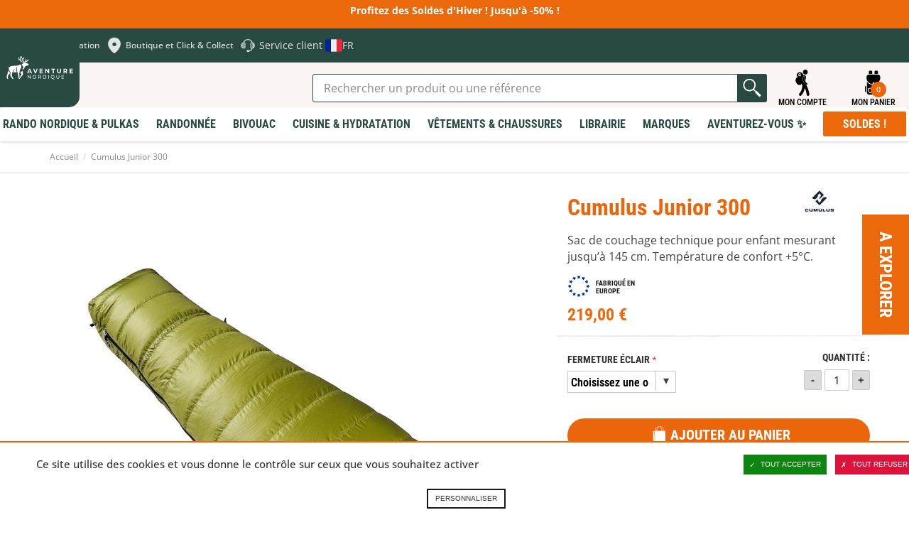

--- FILE ---
content_type: text/html; charset=UTF-8
request_url: https://www.aventurenordique.com/sac-de-couchage-enfant-cumulus-junior-300.html
body_size: 52580
content:
<!DOCTYPE html>

<!--[if lt IE 7 ]> <html lang="fr" id="top" class="no-js ie6"> <![endif]-->
<!--[if IE 7 ]>    <html lang="fr" id="top" class="no-js ie7"> <![endif]-->
<!--[if IE 8 ]>    <html lang="fr" id="top" class="no-js ie8"> <![endif]-->
<!--[if IE 9 ]>    <html lang="fr" id="top" class="no-js ie9"> <![endif]-->
<!--[if (gt IE 9)|!(IE)]><!--> <html lang="fr" id="top" class="no-js"> <!--<![endif]-->

<head>
<meta http-equiv="Content-Type" content="text/html; charset=utf-8" />
<title>Sac de couchage enfant +5°C Cumulus Junior 300</title>
<meta name="description" content="Le Junior 300 de Cumulus est un sac de couchage +5°C pour enfant, avec une qualité de duvet et de tissu identiques aux modèles adultes. Un modèle technique et performant pour votre enfant, afin que lui aussi, puisse profiter des joies du bivouac." />
<meta name="viewport" content="width=device-width,initial-scale=1">
<meta name="keywords" content="Cumulus Junior 300" />
<meta name="robots" content="INDEX,FOLLOW" />


<link rel="apple-touch-icon" sizes="180x180" href="https://www.aventurenordique.com/skin/frontend/aventure/nordique/images/favicons/apple-touch-icon.png">
<link rel="icon" type="image/png" href="https://www.aventurenordique.com/skin/frontend/aventure/nordique/images/favicons/favicon-16x16.png" sizes="16x16">
<link rel="icon" type="image/png" href="https://www.aventurenordique.com/skin/frontend/aventure/nordique/images/favicons/favicon-32x32.png" sizes="32x32">
<link rel="icon" type="image/png" href="https://www.aventurenordique.com/skin/frontend/aventure/nordique/images/favicons/favicon-96x96.png" sizes="96x96">
<link rel="icon" type="image/png" href="https://www.aventurenordique.com/skin/frontend/aventure/nordique/images/favicons/favicon.svg">
<link rel="manifest" href="https://www.aventurenordique.com/skin/frontend/aventure/nordique/images/favicons/manifest.json">
<link rel="mask-icon" href="https://www.aventurenordique.com/skin/frontend/aventure/nordique/images/favicons/safari-pinned-tab.svg" color="#eb690b">
<link rel="shortcut icon" href="https://www.aventurenordique.com/skin/frontend/aventure/nordique/images/favicons/favicon.ico">
<meta name="msapplication-config" content="https://www.aventurenordique.com/skin/frontend/aventure/nordique/images/favicons/browserconfig.xml">
<meta name="theme-color" content="#ffffff">
<meta name="google-site-verification" content="Oc9JuM2uLkY04kFE9l4SVlVdjah5-52eT1PdVtFV80A" />

<!-- Preload Fonts -->
<link rel="preload" as="font" type="font/woff2" crossorigin href="https://www.aventurenordique.com/skin/frontend/aventure/nordique/fonts/montserrat/montserrat-regular.woff2"/>
<link rel="preload" as="font" type="font/woff2" crossorigin href="https://www.aventurenordique.com/skin/frontend/aventure/nordique/fonts/montserrat/montserrat-bold.woff2"/>
<link rel="preload" as="font" type="font/woff2" crossorigin href="https://www.aventurenordique.com/skin/frontend/aventure/nordique/fonts/montserrat/montserrat-extrabold.woff2"/>
<link rel="preload" as="font" type="font/woff2" crossorigin href="https://www.aventurenordique.com/skin/frontend/aventure/nordique/fonts/OpenSans-Regular-webfont.woff"/>
<link rel="preload" as="font" type="font/woff2" crossorigin href="https://www.aventurenordique.com/skin/frontend/aventure/nordique/fonts/OpenSans-Semibold-webfont.woff"/>
<link rel="preload" as="font" type="font/woff2" crossorigin href="https://www.aventurenordique.com/skin/frontend/aventure/nordique/fonts/OpenSans-Bold-webfont.woff"/>


<!--[if lt IE 7]>
<script type="text/javascript">
//<![CDATA[
    var BLANK_URL = 'https://www.aventurenordique.com/js/blank.html';
    var BLANK_IMG = 'https://www.aventurenordique.com/js/spacer.gif';
//]]>
</script>
<![endif]-->
<!--group: nogroup-->
<!--[if (gte IE 9) | (IEMobile)]><!-->
<link rel="stylesheet" type="text/css" href="https://www.aventurenordique.com/media/css_secure/1/948ca09fe317f781d653c0bfebb1b690.css" media="all" />
<!--<![endif]-->
<link rel="stylesheet" type="text/css" href="https://www.aventurenordique.com/media/css_secure/1/5d8bb6ee4e0f3ec8c936e934d02c00ea.css" />
<link rel="stylesheet" type="text/css" href="https://www.aventurenordique.com/media/css_secure/1/b8912d5758028275cb0db321980c4809.css" media="all" />
<script type="text/javascript" src="https://www.aventurenordique.com/media/js/1/d09c503415690e4751d1ca1d3f5f6b40.js"></script>
<script type="text/javascript" src="https://www.aventurenordique.com/media/js/1/0cda77f51ff9be7702b00ad5545616d5.js" sort="last"></script>
<link href="https://www.aventurenordique.com/rss/catalog/new/store_id/1/" title="Nouveaux produits" rel="alternate" type="application/rss+xml" />
<link rel="canonical" href="https://www.aventurenordique.com/sac-de-couchage-enfant-cumulus-junior-300.html" />
<link rel="alternate" hreflang="en" href="https://en.aventurenordique.com/children-sleeping-bag-cumulus-junior-300.html?___store=en" />
<!--[if lt IE 8]>
<link rel="stylesheet" type="text/css" href="https://www.aventurenordique.com/media/css_secure/1/a7a6647d31653288b4e13f66493a5778.css" media="all" />
<![endif]-->
<!--[if lt IE 9]>
<link rel="stylesheet" type="text/css" href="https://www.aventurenordique.com/media/css_secure/1/a93f47d89a6af04cd2597b609f378b96.css" media="all" />
<![endif]-->

<script type="text/javascript">
//<![CDATA[
Mage.Cookies.path     = '/';
Mage.Cookies.domain   = '.www.aventurenordique.com';
//]]>
</script>
<meta name="viewport" content="initial-scale=1.0, width=device-width" />

<script type="text/javascript">
//<![CDATA[
optionalZipCountries = [];
//]]>
</script>
<meta property="og:title" content="Cumulus Junior 300" />
<meta property="og:type" content="product" />
<meta property="og:url" content="https://www.aventurenordique.com/sac-de-couchage-enfant-cumulus-junior-300.html/" />
<meta property="og:image" content="https://www.aventurenordique.com/media/catalog/product/cache/1/small_image/200x200/9df78eab33525d08d6e5fb8d27136e95/s/a/sac-de-couchage-cumulus-junior-300-01.jpg" />
<meta property="og:site_name" content="" /> <!-- Insert Site domain in the content atributte -->
<meta property="og:description" content="Le Junior 300 de Cumulus est un v&eacute;ritable sac de couchage pour enfant, avec une qualit&eacute; de duvet et de tissu identiques aux mod&egrave;les adultes. Il est garni avec 300 grammes de duvet d&rsquo;oie polonaise d&rsquo;excellente qualit&eacute;, 850 cuin. Son tissu est un Pertex Quantum tr&egrave;s l&eacute;ger, 29 g/m&sup2;, avec une finition d&eacute;perlante DWR. Ses performances lui permettent d&rsquo;obtenir une temp&eacute;rature de confort d&rsquo;environ +5&deg;C (voir note en bas de page).
Adapt&eacute; &agrave; la morphologie des enfants, il dispose de dimensions plus petites. Il est pr&eacute;vu pour des enfants mesurant jusqu&rsquo;&agrave; 145 centim&egrave;tres. Un cordon de serrage dans le bas du sac de couchage permet de le raccourcir d&rsquo;environ 25 centim&egrave;tres, afin qu&rsquo;il soit mieux adapt&eacute; aux plus petits.

Compartiments en forme de &laquo; H &raquo; (27 compartiments)
S&eacute;paration cloisonn&eacute;e entre le garnissage du dessus et celui du dessous
Fermeture &eacute;clair YKK, avec 2 curseurs, syst&egrave;me anti-accroc, rabat anti-froid
Capuche tridimensionnelle avec boudin anti-froid
Footbox en forme d&rsquo;aileron de requin
Petite poche interne
" />
<script type="text/javascript">//<![CDATA[
        var Translator = new Translate({"HTML tags are not allowed":"Les balises HTML ne sont pas autoris\u00e9es","Please select an option.":"S\u00e9lectionnez une option","This is a required field.":"Ce champ est obligatoire.","Please enter a valid number in this field.":"Veuillez saisir un nombre valide.","The value is not within the specified range.":"La valeur n'est pas dans la plage sp\u00e9cifi\u00e9e.","Please use numbers only in this field. Please avoid spaces or other characters such as dots or commas.":"Seuls les chiffres sont autoris\u00e9s dans ce champ. \u00c9vitez les espaces ou autres caract\u00e8res tels que les points ou les virgules.","Please use letters only (a-z or A-Z) in this field.":"Veuillez utiliser uniquement des lettres (a-z ou A-Z) dans ce champ.","Please use only letters (a-z), numbers (0-9) or underscore(_) in this field, first character should be a letter.":"Veuillez utiliser uniquement des lettres (a-z), des chiffres (0-9) ou underscore (_) dans ce champ, en commen\u00e7ant par une lettre.","Please use only letters (a-z or A-Z) or numbers (0-9) only in this field. No spaces or other characters are allowed.":"Veuillez utiliser uniquement des lettres (a-z) ou des chiffres (0-9) dans ce champ. Les espaces et autres caract\u00e8res ne sont pas autoris\u00e9s.","Please use only letters (a-z or A-Z) or numbers (0-9) or spaces and # only in this field.":"Veuillez utiliser uniquement des lettres (a-z), des chiffres (0-9), des espaces ou des di\u00e8ses (#) dans ce champ.","Please enter a valid phone number. For example (123) 456-7890 or 123-456-7890.":"Veuillez saisir un num\u00e9ro de t\u00e9l\u00e9phone valide.","Please enter a valid fax number. For example (123) 456-7890 or 123-456-7890.":"Veuillez saisir un num\u00e9ro de fax valide. Par exemple 0123456789.","Please enter a valid date.":"Veuillez saisir une date valide.","Please enter a valid email address. For example johndoe@domain.com.":"Veuillez saisir une adresse email valide. Par exemple prenom.nom@domaine.com","Please use only visible characters and spaces.":"Veuillez utiliser uniquement des caract\u00e8res visibles et des espaces.","Please enter more characters or clean leading or trailing spaces.":"Merci de renseigner plus de caract\u00e8res et\/ou de supprimer les espaces en d\u00e9but et en fin.","Please make sure your passwords match.":"V\u00e9rifiez que vos mots de passe concordent.","Please enter a valid URL. Protocol is required (http:\/\/, https:\/\/ or ftp:\/\/)":"Veuillez saisir une URL valide. Le protocole est obligatire (http:\/\/, https:\/\/ ou ftp:\/\/)","Please enter a valid URL. For example http:\/\/www.example.com or www.example.com":"Veuillez saisir une URL valide. Par exemple http:\/\/www.exemple.com ou www.exemple.com","Please enter a valid URL Key. For example \"example-page\", \"example-page.html\" or \"anotherlevel\/example-page\".":"Veuillez saisir une URL valide. Par exemple \"page-exemple\", \"page-exemple.html\" ou \"niveau\/page-exemple\".","Please enter a valid XML-identifier. For example something_1, block5, id-4.":"Veuillez saisir un identifiant XML valide. Par exemple, quelquechose_1, bloc5, id-4.","Please enter a valid social security number. For example 123-45-6789.":"Veuillez saisir un num\u00e9ro de s\u00e9curit\u00e9 sociale valide. Par exemple 123-45-6789.","Please enter a valid zip code. For example 90602 or 90602-1234.":"Veuillez saisir un code postal valide. Par exemple 92100.","Please enter a valid zip code.":"Veuillez saisir un code postal valide.","Please use this date format: dd\/mm\/yyyy. For example 17\/03\/2006 for the 17th of March, 2006.":"Veuillez utiliser ce format de date : jj\/mm\/aaaa. Par exemple, 21\/12\/2012 pour le 21 D\u00e9cembre 2012.","Please enter a valid $ amount. For example $100.00.":"Veuillez saisir un montant valide. Par exemple 100.00 \u20ac.","Please select one of the above options.":"Veuillez choisir une des options ci-dessus.","Please select one of the options.":"Veuillez choisir une des options.","Please select State\/Province.":"Veuillez choisir un \u00e9tat\/province.","Please enter a number greater than 0 in this field.":"Veuillez saisir un nombre sup\u00e9rieur \u00e0 0 dans ce champ.","Please enter a number 0 or greater in this field.":"Veuillez saisir un nombre sup\u00e9rieur ou \u00e9gal \u00e0 0 dans ce champ.","Please enter a valid credit card number.":"Veuillez saisir un num\u00e9ro de carte bancaire valide.","Credit card number does not match credit card type.":"Le num\u00e9ro de carte ne correspond pas au type de carte.","Card type does not match credit card number.":"Le type de carte ne correspond pas au num\u00e9ro de carte.","Incorrect credit card expiration date.":"Mauvaise date d'expiration de carte de cr\u00e9dit.","Please enter a valid credit card verification number.":"Veuillez saisir un num\u00e9ro de v\u00e9rification de carte bancaire valide.","Please use only letters (a-z or A-Z), numbers (0-9) or underscore(_) in this field, first character should be a letter.":"Utilisez uniquement des lettres (a-z ou A-Z), des chiffres (0-9) ou des underscores (_) dans ce champ. Le premier caract\u00e8re doit \u00eatre une lettre.","Please input a valid CSS-length. For example 100px or 77pt or 20em or .5ex or 50%.":"Veuillez saisir une longueur CSS valide. Par exemple 100px ou 77pt ou 20 em ou .5ex ou 50%.","Text length does not satisfy specified text range.":"La longueur du texte ne satisfait pas la plage de texte sp\u00e9cifi\u00e9e.","Please enter a number lower than 100.":"Veuillez saisir un nombre inf\u00e9rieur \u00e0 100.","Please select a file":"S\u00e9lectionnez un fichier","Please enter issue number or start date for switch\/solo card type.":"Veuillez saisir le num\u00e9ro de probl\u00e8me ou une date de d\u00e9but pour le type de carte switch\/solo.","Please wait, loading...":"Veuillez patienter, chargement en cours...","This date is a required value.":"Cette date est obligatoire.","Please enter a valid day (1-%d).":"Veuillez saisir un jour valide (1-%d).","Please enter a valid month (1-12).":"Veuillez saisir un mois valide (1-12).","Please enter a valid year (1900-%d).":"Veuillez saisir une ann\u00e9e valide (1900-%d).","Please enter a valid full date":"Veuillez saisir une date compl\u00e8te valide.","Please enter a valid date between %s and %s":"Veuillez saisir une date valide entre %s et %s","Please enter a valid date equal to or greater than %s":"Veuillez saisir une date valide sup\u00e9rieure ou \u00e9gale \u00e0 %s","Please enter a valid date less than or equal to %s":"Veuillez saisir une date valide inf\u00e9rieure ou \u00e9gale \u00e0 %s","Complete":"Termin\u00e9e","Add Products":"Ajouter des produits","Please choose to register or to checkout as a guest":"Choisissez de vous enregistrer ou de passer votre commande en tant qu'invit\u00e9","Your order cannot be completed at this time as there is no shipping methods available for it. Please make necessary changes in your shipping address.":"Vous ne pouvez pas continuer votre commande car aucun mode de livraison n'est disponible pour votre adresse.","Please specify shipping method.":"Choisissez un mode de livraison.","Your order cannot be completed at this time as there is no payment methods available for it.":"Vous ne pouvez pas continuer votre commande car aucun mode de paiement n'est disponible.","Please specify payment method.":"Choisissez un mode de paiement.","Insert Widget...":"Ins\u00e9rer un widget...","Add to Cart":"Ajouter au panier","In Stock":"En stock","Out of Stock":"Rupture de stock","File exeeds max allowed file size":"Le fichier d\u00e9passe la taille autoris\u00e9e"});
        //]]></script></head>
<body class="catalog-product-view catalog-product-view product-sac-de-couchage-enfant-cumulus-junior-300">


<script type="text/javascript">
window.dataLayer = window.dataLayer || [];

<!-- Google Tag Manager -->
(function(w,d,s,l,i){w[l]=w[l]||[];w[l].push({'gtm.start':
new Date().getTime(),event:'gtm.js'});var f=d.getElementsByTagName(s)[0],
j=d.createElement(s),dl=l!='dataLayer'?'&l='+l:'';j.async=true;j.src=
'https://www.googletagmanager.com/gtm.js?id='+i+dl;f.parentNode.insertBefore(j,f);
})(window,document,'script','dataLayer','GTM-MB8HC6P');
<!-- End Google Tag Manager -->

function googleConsentGranted(permission) {
        perm = {};
        perm[permission] = 'granted'
        gtag('consent', 'update', perm);
    }
function googleConsentDenied(permission) {
        perm = {};
        perm[permission] = 'denied'
        gtag('consent', 'update', perm);
    }
</script>



<script type="text/javascript">
    var wcIsGtm = true;
    var productImpressions = [];
    var promoImpressions = [];
    var wcGuaTrackerName = '';
    var wcGuaGlobalTrackerName = 'allstores.';
    var wcGuaGlobalTrackerEnabled = '0';

    var referralExclusionList = [];
    
    if(document.referrer) {
        for(excludedDomain in referralExclusionList) {
            if(document.referrer.indexOf(excludedDomain) != -1) {
                document.referrer = '';
            }
        }
    }





                        var productDetail = {
                             'id': 'Cumulus Junior 300',
                             'name': 'Cumulus Junior 300',
                             'category': 'Fabriqués en Europe',
                             'brand': 'Cumulus',
                             'price': '219',
                             'variant': ''
                         };
                         dataLayer.push({
                            'ecommerce': {
                                'detail': {
                                  'products': [productDetail]
                                 }
                                }
                          });
                         setTimeout(function(){   
                            dataLayer.push({
                                'event':'GAevent',
                                'eventCategory':'timeOnPage',
                                'eventAction':'15 seconds',
                                'eventNoInteraction':true 
                            });       
                        }, 15000);    
setTimeout(function(){   
                            dataLayer.push({
                                'event':'GAevent',
                                'eventCategory':'timeOnPage',
                                'eventAction':'30 seconds',
                                'eventNoInteraction':true 
                            });       
                        }, 30000);    
setTimeout(function(){   
                            dataLayer.push({
                                'event':'GAevent',
                                'eventCategory':'timeOnPage',
                                'eventAction':'45 seconds',
                                'eventNoInteraction':true 
                            });       
                        }, 45000);    
setTimeout(function(){   
                            dataLayer.push({
                                'event':'GAevent',
                                'eventCategory':'timeOnPage',
                                'eventAction':'60 seconds',
                                'eventNoInteraction':true 
                            });       
                        }, 60000);    
setTimeout(function(){   
                            dataLayer.push({
                                'event':'GAevent',
                                'eventCategory':'timeOnPage',
                                'eventAction':'90 seconds',
                                'eventNoInteraction':true 
                            });       
                        }, 90000);    
setTimeout(function(){   
                            dataLayer.push({
                                'event':'GAevent',
                                'eventCategory':'timeOnPage',
                                'eventAction':'120 seconds',
                                'eventNoInteraction':true 
                            });       
                        }, 120000);    
setTimeout(function(){   
                            dataLayer.push({
                                'event':'GAevent',
                                'eventCategory':'timeOnPage',
                                'eventAction':'180 seconds',
                                'eventNoInteraction':true 
                            });       
                        }, 180000);    
setTimeout(function(){   
                            dataLayer.push({
                                'event':'GAevent',
                                'eventCategory':'timeOnPage',
                                'eventAction':'300 seconds',
                                'eventNoInteraction':true 
                            });       
                        }, 300000);    
setTimeout(function(){   
                            dataLayer.push({
                                'event':'GAevent',
                                'eventCategory':'timeOnPage',
                                'eventAction':'600 seconds',
                                'eventNoInteraction':true 
                            });       
                        }, 600000);    

    
        function getGTMClientId(gtmTag) {
            if (google_tag_manager && google_tag_manager[gtmTag]) {
                if (google_tag_manager[gtmTag].dataLayer.get("gtagApiResult")) {
                    return google_tag_manager[gtmTag].dataLayer.get("gtagApiResult").client_id;
                } else {
                    var pattern = /_ga=GA\d\.\d\.((\w+)\.(\d+))/;
                    var match = document.cookie.match(pattern);
                    return match && match[1];
                }
            }
            return false;
        }

        function getGTMSessionId(gtmTag) {

            if (google_tag_manager && google_tag_manager[gtmTag] ) {
                if (google_tag_manager[gtmTag].dataLayer.get("gtagApiResult")) {
                    return google_tag_manager[gtmTag].dataLayer.get("gtagApiResult").session_id;
                } else {
                    var pattern = new RegExp("_ga_" + gtmTag.match(/G-(.*)/)[1] + "=GS\\d.\\d.(.+?)(?:;|$)");
                    var match = document.cookie.match(pattern);
                    return match && match[1].split('.')[0];
                }
            }
            return false;
        }

        function updateGuaSession() {
            if(!google_tag_manager) { //GA has not been loaded by GTM yet
                setTimeout(updateGuaSession, 1000);
                return;
           }
           var gtmTag = "G-L7HJ3PBH86";
           var clientId = getGTMClientId(gtmTag);
           var sessionId = getGTMSessionId(gtmTag);
            new Ajax.Request('https://www.aventurenordique.com/gua/gua/updatesession/', {
                parameters: {clientid: clientId, sessionid: sessionId}
            });
        }
        dataLayer.push({
            'event' : 'newSession',
            'eventCallback' : function() {
                if (document.loaded) {
                    updateGuaSession();
                }
                else {
                    document.observe('dom:loaded', updateGuaSession);
                }

            }
        });
    



</script>

<script>

    

   
    
</script>
<div class="wrapper">
        <noscript>
        <div class="global-site-notice noscript">
            <div class="notice-inner">
                <p>
                    <strong>Javascript est désactivé dans votre navigateur.</strong><br />
                    Javascript doit être activé dans votre navigateur pour utiliser toutes les fonctionnalités de ce site.                </p>
            </div>
        </div>
    </noscript>
    <div class="page">
        <div class="header-message-special">
<p>Profitez des Soldes d'Hiver ! Jusqu'&agrave; -50% !</p></div>


        
<svg width="0" height="0" class="hidden">
  <symbol fill="none" xmlns="http://www.w3.org/2000/svg" viewBox="0 0 27 28" id="icon-search">
    <path d="M12.1891 21.7443C17.085 21.7443 21.0539 17.6872 21.0539 12.6825C21.0539 7.67774 17.085 3.62061 12.1891 3.62061C7.29315 3.62061 3.32422 7.67774 3.32422 12.6825C3.32422 17.6872 7.29315 21.7443 12.1891 21.7443Z" stroke-width="2.21622" stroke-linecap="round" stroke-linejoin="round"></path>
    <path d="M23.2695 24.0097L18.4492 19.0823" stroke-width="2.21622" stroke-linecap="round" stroke-linejoin="round"></path>
  </symbol>

  <symbol xmlns="http://www.w3.org/2000/svg" viewBox="0 0 25 25" id="icon-explorer">
    <path d="m11.378 24.56c1.4782-1.6619 2.3658-3.3864 2.8733-4.9487 0.2408-0.7399 0.3968-1.4423 0.4952-2.0887 0.7109 1.4769 1.4713 3.5742 1.9057 6.3485 0.101 0.6465 0.6585 1.1083 1.2931 1.1083 0.0673 0 0.1354-0.0052 0.2039-0.0159 0.7149-0.1119 1.204-0.782 1.0923-1.4969-0.6563-4.2039-2.016-7.0751-3.0302-8.7326-0.1087-0.0328-0.2119-0.0828-0.3064-0.1502-1.1203-0.7989-1.9508-1.7399-2.4676-2.7966-0.417-0.8488-0.6279-1.7606-0.6275-2.7102 0.0028-1.2512 0.3663-2.1614 0.4776-2.4106l0.0013-0.00262 0.0047-0.01058c0.1723-0.36573 0.5445-0.60211 0.9491-0.60211 0.1548 0 0.305 0.03376 0.446 0.10011 0.5215 0.24539 0.7472 0.86992 0.503 1.3925-7e-3 0.01698-0.017 0.04098-0.0298 0.07452-0.0244 0.06395-0.0619 0.17045-0.1007 0.31196-0.0706 0.2566-0.1546 0.66384-0.1544 1.1471 7e-4 0.62705 0.1398 1.2284 0.4131 1.7871 0.0066 0.0134 0.0138 0.0266 0.0205 0.04 0.1265-1.0925 0.3661-2.1538 0.5321-3.0021 0.301-1.0433-0.0926-2.2919-0.9874-2.5149-0.3808-0.09497-0.8344-0.0609-1.2707 0.12715 0.0088-0.03355 0.0134-0.05147 0.0134-0.05147s-2.4982-5.3022-6.0273-1.9479c-1.6772 1.594-0.16541 3.2238 0.32369 3.2238 0.48931 0-3.3543 1.3278-1.8168 5.0315 1.5373 3.704 4.6726 3.2401 5.0919 2.3319 0.077-0.167 0.2078-0.5647 0.3698-1.1019 2e-4 0.0016 3e-4 0.0029 5e-4 0.0045 0.114 0.5861 0.3279 0.9892 0.5988 1.2656 0.0265 0.1417 0.105 0.6248 0.1048 1.3321 2e-4 0.8231-0.1061 1.9456-0.5136 3.1977-0.4088 1.2531-1.1137 2.6373-2.3403 4.0188-0.48082 0.5409-0.43198 1.3691 0.10891 1.8498 0.24958 0.2217 0.56048 0.3308 0.86998 0.3308 0.3614 3e-4 0.7211-0.1484 0.98-0.4397zm-2.196-19.126c0-0.48637 0.39413-0.88051 0.8805-0.88051 0.4864 0 0.8805 0.39414 0.8805 0.88051 0 0.48649-0.3941 0.88062-0.8805 0.88062-0.48637 0-0.8805-0.39424-0.8805-0.88062zm-0.97852-0.42841c0-0.83784 0.67904-1.5162 1.5166-1.5162 0.61875 0 1.1502 0.37076 1.386 0.902l-0.14 0.14161c-0.2315-0.32767-0.6124-0.54256-1.0442-0.54256-0.70577 0-1.2779 0.57275-1.2779 1.278 0 0.43711 0.2194 0.82223 0.55357 1.0526l-0.07673 0.07757c-0.53931-0.23229-0.9173-0.76825-0.9173-1.3931z"/>
    <path d="m17.574 2.8939c0.2957-1.2684-0.493-2.5363-1.7614-2.8319-1.2684-0.29562-2.5363 0.49299-2.8319 1.7614-0.2956 1.2684 0.493 2.5363 1.7614 2.8319s2.5363-0.493 2.8319-1.7614z"/>
    <path d="m14.697 9.0775c-2e-4 -0.48879 0.0815-0.9107 0.1619-1.2026 0.0401-0.14602 0.0795-0.25923 0.107-0.33166 0.0139-0.03617 0.0246-0.06216 0.0308-0.07684 0.0023-0.00503 4e-3 -0.0088 5e-3 -0.01111 0.1958-0.41887 0.0157-0.9172-0.4025-1.1142-0.4192-0.19728-0.9188-0.0174-1.1159 0.40179v-2.1e-4c-0.0304 0.0696-0.4605 0.9868-0.4637 2.3349-4e-4 0.76961 0.1471 1.6832 0.6061 2.6179 0.4573 0.9351 1.2244 1.879 2.4013 2.7181 0.1475 0.1054 0.3178 0.1561 0.4865 0.1561 0.2616 1e-4 0.5195-0.122 0.6833-0.351 0.2691-0.377 0.1819-0.9008-0.1948-1.17-0.9773-0.6993-1.5383-1.4171-1.8705-2.0918-0.3303-0.6748-0.4339-1.3186-0.4345-1.8794z"/>
  </symbol>

  <symbol xmlns="http://www.w3.org/2000/svg" viewBox="0 0 28 29" id="icon-backbag">
    <path d="M9.96981 1.08661C9.25693 1.08661 8.66748 1.68587 8.66748 2.41442V4.63204H12.5711V2.41442C12.5711 1.68587 11.9808 1.08661 11.2679 1.08661H9.96981ZM16.4713 1.08661C15.7584 1.08661 15.169 1.68587 15.169 2.41442V4.63204H19.0726V2.41442C19.0726 1.68587 18.4823 1.08661 17.7694 1.08661H16.4713ZM8.66663 5.51927C7.23303 5.51927 6.06452 6.71029 6.06452 8.17575V9.06297C6.06452 12.7291 8.98123 15.7107 12.5677 15.7107H13.0029V14.8252C13.0029 14.3341 13.3897 13.9388 13.87 13.9388C14.3504 13.9388 14.7371 14.3341 14.7371 14.8252V15.7107H15.1698C18.7563 15.7107 21.673 12.7291 21.673 9.06297V8.17575C21.673 6.71029 20.5045 5.51927 19.0709 5.51927H8.66663ZM21.2403 13.3225C19.9085 15.2968 17.6822 16.597 15.1698 16.597H14.7371V17.0411C14.7371 17.5321 14.3504 17.9274 13.87 17.9274C13.3897 17.9274 13.0029 17.5321 13.0029 17.0411V16.597H12.5677C10.0568 16.597 7.83178 15.2983 6.49976 13.326V25.0174C6.49976 26.4829 7.66546 27.6774 9.09933 27.6774H18.6407C20.0746 27.6774 21.2403 26.483 21.2403 25.0174V13.3225ZM5.63267 17.9274C4.91913 17.9274 4.33203 18.527 4.33203 19.2561V23.6905C4.33203 24.4196 4.91913 25.0183 5.63267 25.0183V17.9274ZM22.1074 17.9274V25.0183C22.8209 25.0183 23.408 24.4196 23.408 23.6905V19.2561C23.408 18.527 22.8209 17.9274 22.1074 17.9274ZM9.10272 20.1433H18.6399C19.353 20.1433 19.9396 20.7421 19.9396 21.4711V23.2447C19.9396 24.7102 18.7745 25.9046 17.3409 25.9046H10.4025C8.96889 25.9046 7.80039 24.7102 7.80039 23.2447V21.4711C7.80039 20.7421 8.38953 20.1433 9.10272 20.1433ZM9.10272 21.0297C8.85814 21.0297 8.66748 21.2211 8.66748 21.4711V23.2447C8.66748 24.2345 9.43426 25.0174 10.4025 25.0174H17.3409C18.3092 25.0174 19.0751 24.2345 19.0751 23.2447V21.4711C19.0751 21.2211 18.8844 21.0297 18.6399 21.0297H9.10272Z"/>
  </symbol>

  <symbol xmlns="http://www.w3.org/2000/svg" viewBox="0 0 18 21" id="icon-skis" >
    <path d="m17.273 4.5513c-0.5654-0.98546-1.2554-1.5509-1.8941-1.5513-0.0519 0-0.1014 0.01058-0.1463 0.0296-0.3414 0.07021-0.6037 0.35873-0.6037 0.72039v2.25c0 0.27401 0.155 0.50386 0.375 0.63478v10.657c-0.4492 0.0965-0.75 0.3634-0.75 0.7085 0 0.3452 0.3008 0.612 0.75 0.7086v1.1664c0 0.2073 0.1678 0.375 0.375 0.375 0.2073 0 0.3731-0.1677 0.3731-0.375v-1.1664c0.4492-0.0966 0.752-0.3634 0.752-0.7086 0-0.3451-0.3028-0.612-0.752-0.7085v-9.487c0.3025 0.28944 0.679 0.44244 1.1204 0.44557h0.0102c0.4095 0 0.7391-0.17982 0.9302-0.5072 0.4475-0.76608 0.0337-2.1914-0.5398-3.1915zm-0.1077 2.8132c-0.041 0.07105-0.1025 0.14246-0.2871 0.13549-0.2586-0.00182-0.4658-0.08606-0.6328-0.25744-0.1744-0.17846-0.2872-0.43488-0.362-0.69522 0.1489-0.13714 0.2455-0.32948 0.2455-0.54734v-1.7727c0.1679 0.1877 0.3365 0.42328 0.4937 0.69711 0.5376 0.93755 0.7815 2.0318 0.5427 2.4401z"/>
    <path d="m2.9982 17.291v-10.657c0.22005-0.13092 0.37502-0.36077 0.37502-0.63478v-2.25c0-0.36162-0.26234-0.65018-0.60372-0.72039-0.04497-0.01905-0.0944-0.0296-0.14629-0.0296-0.6387 3.5e-4 -1.3294 0.5658-1.8941 1.5513-0.57426 0.99974-0.98736 2.425-0.53984 3.1911 0.19119 0.32776 0.52078 0.50758 0.9302 0.50758h0.01026c0.44133-0.00316 0.81779-0.15613 1.1203-0.44557v9.487c-0.44917 0.0965-0.75188 0.3634-0.75188 0.7085 0 0.3452 0.30271 0.612 0.75188 0.7086v1.1664c0 0.2073 0.1659 0.375 0.37316 0.375 0.20728 0 0.37502-0.1677 0.37502-0.375v-1.1664c0.4492-0.0966 0.75001-0.3634 0.75001-0.7086 0-0.3451-0.30081-0.612-0.75001-0.7085zm-1.2415-10.049c-0.167 0.17139-0.37429 0.25562-0.63284 0.25745h-0.00513c-0.178 0-0.24097-0.06518-0.28199-0.13549-0.23879-0.40834 0.005133-1.5029 0.54272-2.44 0.15698-0.27401 0.3257-0.50973 0.49368-0.69746v1.773c0 0.21787 0.09664 0.41021 0.24546 0.54735-0.07477 0.26037-0.18759 0.51679-0.3619 0.69521z"/>
    <path d="m12.114 14.096c-0.4761-0.9909-0.8167-1.7272-1.013-2.1879v-0.0011c-0.0908-0.2116-0.1955-0.4652-0.3082-0.7459-1e-4 -3e-4 -1e-4 -5e-4 -1e-4 -5e-4 -0.1424-0.3528-0.3014-0.7554-0.4687-1.184 0.9559-2.0442 2.0928-4.4065 2.6455-5.5504 0.1824-0.3779 0.2029-0.81766 0.0556-1.2069-0.1457-0.38704-0.4351-0.68913-0.8145-0.8499h-7e-4c-0.3809-0.16147-0.7998-0.15891-1.1793 0.00587-0.3867 0.16734-0.6819 0.47897-0.8291 0.87771-0.26987 0.72942-0.71718 1.934-1.2086 3.2398-0.49206-1.3076-0.93944-2.512-1.2091-3.2401-0.14724-0.39839-0.44239-0.71002-0.82912-0.87736-0.38085-0.16478-0.79982-0.16734-1.1792-0.00587h-7.4e-4c-0.37942 0.16112-0.66873 0.46322-0.81449 0.8506-0.1465 0.38886-0.1267 0.82863 0.05566 1.2065 0.554 1.1462 1.6922 3.5105 2.6459 5.5495-0.16788 0.42988-0.32707 0.83278-0.46907 1.1841-1.8e-4 4e-4 -1.1e-4 9e-4 -2.8e-4 0.0014-0.11346 0.2808-0.21735 0.5349-0.30735 0.747-0.19835 0.4644-0.53934 1.1998-1.0129 2.1858-4.2e-4 8e-4 -0.00119 0.0012-0.00155 0.0021-0.66285 1.3816-1.4488 2.9627-1.96 3.9847v3e-4c-0.18679 0.3735-0.21168 0.8107-0.06814 1.1989 0.14355 0.3881 0.43142 0.6902 0.81083 0.8513 0.1868 0.0787 0.38234 0.1183 0.57792 0.1183 0.20289 0 0.40652-0.0425 0.59915-0.1275 0.37942-0.1666 0.67678-0.4877 0.81667-0.8813 0.38297-1.08 0.98043-2.7496 1.5166-4.1888l3.1e-4 -6e-4c0.35882-0.963 0.63529-1.6749 0.8288-2.1373 0.19523 0.4654 0.47118 1.1767 0.82873 2.1369 0.53615 1.4395 1.1338 3.1096 1.5176 4.1901 0.1391 0.3933 0.4365 0.7144 0.8159 0.881 0.1926 0.0851 0.3963 0.1275 0.5991 0.1275 0.1956 0 0.3912-0.0395 0.5779-0.1182 0.3802-0.1611 0.668-0.464 0.8116-0.8521 0.1428-0.3885 0.1179-0.8254-0.0689-1.1985-0.5112-1.022-1.2964-2.6035-1.9607-3.985zm-3.7721-1.5698c-0.17431 0.4105-0.42481 1.0487-0.74491 1.8997l-0.85879-0.3543-0.02014-0.0082c0.39186-0.8203 0.67969-1.4453 0.85695-1.8613v-7e-4c0.052-0.1219 0.10839-0.2571 0.16774-0.4028l0.76906 0.3362c-0.06222 0.1409-0.11935 0.272-0.16991 0.3914zm2.9052 1.5455-0.8587 0.3542c-0.3187-0.8484-0.56843-1.4866-0.74495-1.9-0.05056-0.119-0.10769-0.2501-0.16922-0.3911l0.76837-0.3362c0.06 0.1461 0.1164 0.2816 0.1684 0.4035 0.1758 0.4135 0.4629 1.0385 0.8563 1.8613l-0.0202 0.0083z"/>
  </symbol>
  <symbol xmlns="http://www.w3.org/2000/svg" viewBox="0 0 100 100" id="icon-geomap">
    <path fill="#dfe6e4" d="M69.753446 23.185465c-10.88126-10.881261-28.602948-10.881261-39.484208 0-7.848498 7.851607-10.02475 19.121484-6.682415 28.912287C30.81571 73.006871 50.012741 84.97548 50.012741 84.97548s18.962928-11.89244 26.271247-32.564504c0-.07894.07894-.15484.07894-.233776v-.07894c3.418581-9.79158 1.241785-21.061457-6.609509-28.912287zm-13.832414 27.51249c-3.263756 3.263757-8.628839 3.263757-11.89244 0-3.263757-3.263756-3.263757-8.628839 0-11.89244 3.263756-3.263757 8.628839-3.263757 11.89244 0 3.339692 3.266787 3.339692 8.628839 0 11.89244z"/>
  </symbol>
  <symbol xmlns="http://www.w3.org/2000/svg" viewBox="0 0 100 100" id="icon-help2">
    <path fill="#dfe6e4" d="M27.816 38.372c.548-.50233 1.196-.86549 1.955-1.0416.23268-1.0743.60889-2.1181 1.0569-3.1336.10873-.2479.25225-.48494.37838-.72849.1283-.25878.23486-.52625.38925-.76981.47624-.75024.9329-1.5135 1.4635-2.229.85679-1.1678 1.8832-2.2116 3.0227-3.164 1.0982-.91768 2.2855-1.731 3.5816-2.4073.51103-.26965 1.0329-.52843 1.5679-.75676.91551-.39578 1.8441-.76546 2.8205-1.0155.66978-.17397 1.3417-.35663 2.0246-.47406.91116-.1544 1.831-.28705 2.753-.35228.87419-.06089 1.7571-.04784 2.6356-.02392 1.3113.03697 2.6052.21963 3.8773.50668 1.7745.40448 3.4685 1.0003 5.0777 1.7962 2.229 1.1025 4.1709 2.5247 5.8497 4.2492.93073.95682 1.7397 1.9963 2.4421 3.1053l.0022.0022c.23051.36751.44144.74589.65238 1.1199.03479.06306.13048.27617.17179.36968l.03262.06089c.07176.13482.14787.27182.21964.411v.0022c.08046.15875.16092.31967.22616.48276.38055.9329.74371 1.8723.97204 2.8465.86332.1631 1.5962.54365 2.1702 1.1591 1.1786.18267 2.1855.69152 3.0771 1.4113 1.0199.82417 1.7614 1.8354 2.3551 2.9379.65455 1.2113 1.0851 2.4877 1.37 3.8055.32619 1.52.45014 3.0531.3762 4.5949-.03914.77416-.13917 1.5483-.25008 2.3159-.16092 1.133-.48059 2.2333-.92638 3.3032-.60236 1.4526-1.4178 2.79-2.6465 3.9012-.89811.81112-1.9441 1.3961-3.1988 1.6157-.11743.01957-.19571.06306-.27617.14135-.77198.76111-1.7462 1.146-2.8987 1.1221h-.03045c-.05654.54582-.16092 1.0873-.29574 1.6266-.18702.76328-.45666 1.507-.7872 2.2333-.40665.89593-.91333 1.7419-1.5244 2.5356-.96335 1.2526-2.1246 2.3333-3.4902 3.2315-1.2591.82635-2.6204 1.4613-4.1013 1.8984-.81547.24138-1.6462.41752-2.4877.52625-.35011 1.1917-1.4004 2.2507-2.8205 2.5595-.61759.13482-1.2395.09786-1.8636.10003-1.3656.0043-2.7313.01957-4.0948-.0087-1.7114-.03479-3.238-1.2656-3.5794-2.7835-.07176-.31967-.09133-.65238-.10221-.97857-.01305-.45232-.02175-.90898.0043-1.3613.07611-1.4352.81982-2.4921 2.2355-3.1401.52843-.24356 1.096-.34359 1.6853-.34141 1.6222.0022 3.2445-.0022 4.8668.0065 1.607.0087 3.0227.94595 3.5946 2.4247 1.0982-.19136 2.1485-.50886 3.1401-.98074 1.0329-.48928 1.9637-1.109 2.7857-1.8593.8394-.76546 1.5244-1.6309 2.0615-2.5899.3849-.68935.6937-1.4113.86332-2.1702.06959-.30662.11743-.61541.1631-.92638-.30879.0022-.61759 0-.92638-.0022h-.0022c-1.8201-.01957-3.3576-1.2113-3.7468-2.8835-.06741-.29357-.07611-.60019-.07829-.90681v-.0022c-.0043-2.6791-.0022-5.3626-.0043-8.0438 0-1.8615.0022-3.7229.0022-5.5865 0-1.6679.0022-3.338 0-5.0059 0-.59801.04784-1.1873.31314-1.7484.48494-1.0242 1.2982-1.7223 2.4877-2.055.42187-.1196.84809-.15657 1.2895-.1544.48711.0043.97639.0043 1.4635.0022-.35446-1.1221-.84809-2.1985-1.4787-3.2228-.79373-1.2939-1.7701-2.4638-2.9227-3.5098-1.3765-1.2504-2.9379-2.2659-4.6863-3.0531-.8394-.3762-1.7071-.6937-2.6073-.93943-1.0786-.29357-2.1746-.50668-3.2989-.60454-.9677-.08481-1.9354-.12178-2.9031-.05437-.86332.06089-1.7223.15005-2.5682.32184-.84157.17179-1.6679.3849-2.4747.65673-1.5309.51755-2.9488 1.2243-4.2622 2.105-1.3917.93508-2.6073 2.0398-3.6338 3.3076-.88289 1.0895-1.6005 2.2659-2.1485 3.5228-.21094.47841-.38925.96552-.54582 1.4613.48928-.0087.97857-.01087 1.4635.0261h.0022c1.6549.1283 2.9205.85679 3.6881 2.2311.27182.48494.36968 1.0155.36968 1.5527.0043 3.1249.0043 6.2476.0043 9.3703v5.704c.0022 1.2221.0043 2.4421.0022 3.6664-.0022 1.5744-.98074 2.9096-2.6769 3.5402-.548.20224-1.1177.30227-1.7049.30227-1.2678.0022-2.5312.01087-3.7968-.0022-1.2308-.01305-2.2833-.4197-3.164-1.2047-1.5092-.17397-2.7139-.85897-3.7468-1.8397-1.0003-.94595-1.7071-2.0572-2.2594-3.2597-.38708-.8394-.67848-1.7049-.89811-2.5899-.23486-.94812-.38056-1.9136-.45232-2.8857-.07394-.99814-.06959-1.9963.01522-2.9966.10003-1.1221.28922-2.229.60671-3.3206.2566-.88289.58279-1.7375 1.0155-2.5595.59366-1.133 1.3374-2.1746 2.366-3.0292.70674-.58714 1.4983-1.0482 2.4203-1.3026.30009-.08046.61324-.13048.93073-.17397zm36.655 12.789.81547-.81547v5.356c0 1.3874 0 2.7748-.0022 4.1622 0 .04349.0174.08263.04349.11743.08481.10438.21964.07611.35011.07611 1.4766-.0022 2.9531-.0022 4.4275-.0022.05219 0 .10221-.0065.16092-.0087h.0087c.09786-.0022.17614-.08046.17614-.16092-.0087-3.4772-.0043-6.9522-.0022-10.429 0-.82852.0022-1.657.0022-2.4856l-.0065-3.5446c0-.89811.0022-1.7962-.0043-2.6965-.0022-.02175-.03262-.02609-.05219-.03914-.04132-.02609-.08916-.04132-.14135-.04132-.3762-.0022-.75241-.0065-1.1286-.0065-1.1852 0-2.3747.01957-3.562-.0022-.12395-.0022-.26965.04784-.26965.17397.0022 1.0764-.0043 2.155-.0043 3.2315-.0022 2.1007 0 4.2013 0 6.2998l-.80895.80895c-.0022.0043-.0022.0065-.0022.0065zm-28.985.01522v-4.4949c0-1.9071 0-3.8121-.0043-5.7192 0-.01305-.0022-.02392-.01522-.03479l-.0022-.0022c-.18267-.18919-.4197-.274-.69587-.27617-.43492-.0043-.87201-.0022-1.3091-.0022-.80678 0-1.6157-.0043-2.4247.0022-.24573.0022-.45014.03914-.58279.15875-.10221.09351-.13265.2392-.13265.40882 0 2.7574-.0022 5.5148-.0022 8.2722 0 3.4185 0 6.8369.0065 10.255.13265.21528.36751.28705.63063.2914h.0022c1.2656.02392 2.5312.01522 3.8012.01305.10438-.0022.20876-.02392.31097-.05219h.0022c.20441-.05654.4284-.14352.41535-.3762-.03262-.59367-.0087-1.1873-.0087-1.7832v-6.6608zm14.961 24.412h.06959c-.04349-.03045-.06959-.03479-.06959 0zm.81547-.8133h2.3594c.13482 0 .274-.04349.27617-.16527.0065-.44362.0065-.88724-.0022-1.333-.0022-.12395-.14135-.16527-.27835-.16527h-4.6971c-.13917 0-.27617.04567-.27835.17397-.0065.43492-.01087.87201.0022 1.3069 0 .02392 0 .05219.01087.07394.05002.09351.1544.10656.26965.10656.77851.0022 1.5592 0 2.3377 0zm22.883-16.777c.33489-.32619.61324-.69805.86114-1.0916.3936-.62411.70892-1.2808.91768-1.9745.17614-.58714.35881-1.1721.47624-1.7701.07176-.35446.11308-.71109.15222-1.0677-.53495 0-1.0699 0-1.6049-.0022-.29357-.0022-.5654-.06089-.80243-.16527zm0-9.229c.24573-.10873.52408-.17179.82417-.17179.53278.0022 1.0634.0022 1.5962.0022-.10221-.92203-.29792-1.8267-.59149-2.7182-.26748-.80895-.61759-1.5853-1.1047-2.3051-.21529-.31532-.45014-.61541-.72414-.88289zm-47.524 2.8509c-.32402.28705-.75894.46754-1.2439.46971-.39143.0022-.78286.0043-1.1743.0022.01957.18919.04349.3762.07611.56105.11308.61324.22833 1.2286.40448 1.8288.28052.95682.6763 1.8767 1.2678 2.7182.20006.28487.4197.5567.66978.80025zm-2.3986-3.0183c.39143-.0022.78286-.0065 1.1721 0 .48494.0065.90898.18267 1.2265.46536v-6.3781c-.15657.1544-.30227.31966-.4371.49363-.88506 1.1243-1.3765 2.4029-1.6918 3.7338-.13048.55452-.20006 1.1199-.26965 1.6853z"/>
  </symbol>

  <symbol clip-rule="evenodd" fill-rule="evenodd" stroke-linejoin="round" stroke-miterlimit="2" viewBox="0 0 64 64" xmlns="http://www.w3.org/2000/svg" id="icon-tente"> 
    <path d="m60.903 48.43.991-1.983c.247-.493.047-1.095-.447-1.341-.493-.247-1.095-.047-1.341.447l-.404.806-26.702-24.795v-2.564c0-.552-.448-1-1-1s-1 .448-1 1v2.564l-24.367 22.627s1.161-2.849 2.28-5.598l8.755-7.848c.41-.369.445-1.002.077-1.413-.369-.41-1.002-.445-1.413-.077l-5.697 5.109c.202-.498.324-.8.326-.806 2.754-9.569 11.128-16.558 21.039-16.558 9.817 0 18.126 6.858 20.959 16.288l.453 1.117-5.744-5.15c-.411-.368-1.044-.333-1.413.077-.368.411-.333 1.044.077 1.413l8.788 7.878 1.52 3.753c.208.511.791.758 1.303.551.511-.208.758-.791.551-1.303l-3.634-8.959c-3.1-10.253-12.177-17.665-22.86-17.665-10.783 0-19.928 7.551-22.945 17.951l-5.148 12.627-.013-.025c-.246-.494-.848-.694-1.341-.447-.494.246-.694.848-.447 1.341l.996 1.993c.073.15.185.282.329.383.386.266.906.229 1.249-.09l3.32-3.083v2.35c0 .552.448 1 1 1h5c.563 0 1-.437 1-1v-4c0-.552-.448-1-1-1s-1 .448-1 1v3h-3v-3.207l7.764-7.209c-.326 2.213-.309 4.215.192 5.648.601 1.721 1.808 2.768 3.803 2.768h20.482c1.995 0 3.202-1.047 3.803-2.768.501-1.433.518-3.435.192-5.648l7.764 7.209v3.207h-3v-3c0-.552-.448-1-1-1s-1 .448-1 1v3h-32c-.552 0-1 .448-1 1s.448 1 1 1h38c.552 0 1-.448 1-1v-2.35l3.32 3.083c.404.375 1.037.352 1.413-.053.071-.076.127-.161.17-.25zm-40.634-14.172c-.601 2.388-.91 4.695-.64 6.428.212 1.353.798 2.314 2.13 2.314h20.482c1.332 0 1.918-.961 2.13-2.314.27-1.733-.039-4.04-.64-6.428l-11.731-10.893z"/>
  </symbol>

  <symbol viewBox="0 0 36 36" xmlns="http://www.w3.org/2000/svg" id="icon-flag-fr">
    <path d="M36 27a4 4 0 0 1-4 4h-8V5h8a4 4 0 0 1 4 4v18z" fill="#ED2939"/>
    <path d="M4 5a4 4 0 0 0-4 4v18a4 4 0 0 0 4 4h8V5H4z" fill="#002495"/>
    <path d="M12 5h12v26H12z" fill="#EEE"/>
  </symbol>
  <symbol fill="none" viewBox="0 -4 28 28" xmlns="http://www.w3.org/2000/svg" id="icon-flag-en">
    <g clip-path="url(#clip0_503_2952)">
      <rect width="28" height="20" rx="2" fill="#fff"/>
      <mask id="mask0_503_2952" x="0" y="0" width="28" height="20" style="mask-type:alpha" maskUnits="userSpaceOnUse">
      <rect width="28" height="20" rx="2" fill="#fff"/>
      </mask>
      <g mask="url(#mask0_503_2952)">
      <rect width="28" height="20" fill="#0A17A7"/>
      <path d="m-1.2824-1.9164 11.949 8.0598v-7.4767h6.6667v7.4767l11.949-8.0598 1.4912 2.2108-9.4474 6.3723h6.6737v6.6666h-6.6737l9.4474 6.3724-1.4912 2.2108-11.949-8.0598v7.4766h-6.6667v-7.4766l-11.949 8.0598-1.4912-2.2108 9.4474-6.3724h-6.6737v-6.6666h6.6737l-9.4474-6.3723 1.4912-2.2108z" clip-rule="evenodd" fill="#fff" fill-rule="evenodd"/>
      <g stroke="#DB1F35" stroke-linecap="round" stroke-width=".66667">
        <path d="M18.668 6.33219L31.3333 -2"/>
        <path d="m20.013 13.698 11.354 7.6528"/>
        <path d="m8.0056 6.3105-11.843-7.9814"/>
        <path d="m9.2901 13.605-13.128 8.7056"/>
      </g>
      <path d="M0 12H12V20H16V12H28V8H16V0H12V8H0V12Z" clip-rule="evenodd" fill="#E6273E" fill-rule="evenodd"/>
      </g>
    </g>
  </symbol>

    <symbol xmlns="http://www.w3.org/2000/svg" viewBox="0 0 128 128" id="icon-avn-blog">
        <style>
        #reindeer-color { fill: var(--reindeer-color); }
        </style>
        <rect x="17.455" y="29.662" width="90.015" height="71.8" id="reindeer-color"/>
        <path d="M30.984 70.307c.08352.01205.16704.02409.25056.03614.40556-1.1091.74526-2.2486 1.2359-3.3191.48827-1.0665 1.1283-2.0631 1.713-3.1095-1.0809-.16704-2.1908.53003-2.8373 1.9298-.66013 1.4295-1.1251 2.9272-.36219 4.4627m44.565 16.36c-.01767-.14777-.04497-.42724-.08513-.7043-.17186-1.1845-.35014-2.3683-.5228-3.5528-.24253-1.6656-.47542-3.332-.73241-4.9952-.0273-.17346-.15821-.38789-.30276-.46498-.09958-.0522-.36701.05381-.45856.16945-.90266 1.1299-2.2093 1.6158-3.4251 2.2751-.88339.47864-1.6463 1.1821-2.4526 1.7981-.29714.22808-.29955.50755-.12207.84484.77256 1.4745 1.5307 2.9577 2.2816 4.4434.58464 1.154.62881 2.3185-.0779 3.4348-.76052 1.2014-1.5596 2.3779-2.3506 3.5593-.13331.19916-.30196.37584-.46498.55252-1.0143 1.1026-1.1572 3.4902-.29072 4.7101.24976.35095.49229.37584.77497.06103.37424-.4168.76132-.82316 1.1147-1.2576 1.8607-2.2864 3.6741-4.6121 5.5822-6.8575.97494-1.1468 1.4817-2.406 1.5323-4.0162m-44.216-11.536-.21201-.0048c-.09155.22968-.20398.45294-.27144.68985-.47382 1.6552-.91632 3.3199-1.4094 4.9695-1.2215 4.0877-2.4783 8.1641-3.691 12.253-.47302 1.5941-.52441 3.193.1566 4.7679.29312.67941.49229 1.3998.76935 2.0872.79907 1.9852.17347 1.5965 2.3731 1.6535.46418.0129.92997.002 1.4632.002-.08352-.27466-.09878-.39592-.15419-.4955-1.0673-1.9491-1.5861-4.0242-1.2335-6.2351.27626-1.7355.85127-3.3818 2.0157-4.7575 1.3484-1.5933 2.7257-3.1641 4.0532-4.7751 1.199-1.4544 1.0536-3.1015-.31963-4.3929-.30678-.28831-.65933-.56055-.86652-.9131-.81031-1.3765-1.5732-2.7803-2.349-4.1768-.12046-.21683-.21683-.44812-.32444-.67298m32.534-36.198c-.05862.03935-.11725.0787-.17588.11805-.14616-.04658-.29152-.09798-.43928-.13974-.40395-.11484-.80308-.2602-1.2151-.32846-.44571-.07469-.93559-.07388-1.1219.44972-.19595.55252.16544.8858.62158 1.0745.44089.1831.90507.36781 1.3741.4176.94764.10039 1.6543.54128 2.2093 1.2857.64809.86974 1.3275 1.7162 1.9531 2.6012 3.2637 4.6177 7.8132 6.423 13.297 5.84 3.5512-.37825 6.8302-1.7065 9.8393-3.6685.75249-.49068 1.5821-.8609 2.3707-1.2962.3132-.17347.66897-.32364.89784-.57982.16544-.18712.27385-.58223.18632-.79184-.08754-.2096-.43607-.37504-.69627-.42884-.23209-.04738-.50032.08593-.75249.13974-.19435.04096-.38789.08191-.7549.15901.23852-.39752.38146-.63122.51959-.86733.24092-.41439.55332-.8079.68904-1.2552.0795-.2594-.03614-.7051-.23209-.88178-.14937-.13492-.6248-.07549-.84163.06826-.35737.23691-.67298.57822-.91872.93639-.60151.87696-1.134 1.8013-1.7322 2.6815-.26662.39271-.56376.82155-.95326 1.0625-.95245.58946-1.9627 1.0874-2.9602 1.6021-.16383.08432-.37745.06987-.53485.09557.96048-.98538 1.9234-1.9178 2.814-2.9144.33488-.37504.55493-.88018.73161-1.3612.16945-.46097-.0257-.94442-.46659-1.1083-.469-.17427-.677.28028-.86974.64086-.11725.22004-.26341.42483-.45374.72759-.16865-1.0858-.28509-1.9989-.46177-2.8999-.07147-.36781-.23691-.74205-.74847-.7051-.47703.03534-.59267.41118-.62881.7549-.07388.71554-.11243 1.4399-.09316 2.1587.0273 1.0151-.13492 1.9884-.74124 2.7987-.5726.76614-1.2616 1.4455-1.9105 2.1539-.314.34292-.68342.41038-1.1468.26582-1.5178-.47382-3.0132-2.3265-3.0557-3.9118-.03052-1.1002.0016-2.2029.02811-3.3039.01365-.58143.30517-.97173.80629-1.313.95406-.6513 1.8471-1.3941 2.7522-2.1169.14857-.11886.30999-.32364.31722-.4947.01205-.3124.000803-.69627-.17186-.91872-.1036-.13412-.56135-.09798-.80148.0024-.32364.13572-.59026.40716-.88419.61677-.16303.11645-.33248.22406-.49871.33488-.03614-.03935-.07308-.0787-.11002-.11805.12769-.23852.25618-.47703.38307-.71635.18872-.35336.43206-.69065.54369-1.0673.06746-.22808.01686-.64407-.13572-.74847-.19435-.13251-.57661-.11324-.82155-.01687-.26261.10279-.51156.33569-.677.5742-.3646.52441-.72518 1.0633-.99261 1.6407-.41278.88981-.73884 1.8206-1.1195 2.7257-.06023.14375-.21523.24735-.32605.36861-.1052-.12769-.26743-.24092-.30517-.38628-.11002-.42644-.1823-.86331-.24815-1.2994-.06987-.45374-.22888-.8336-.75088-.86652-.53244-.03373-.65933.39271-.75971.7822-.4184 1.6158.09637 2.9963 1.0978 4.2523.32364.40556.67057.80549.90989 1.2592.10038.19033-.05059.51317-.08754.77658-.25458-.04417-.55734-.01686-.7549-.14696-.3646-.24092-.63363-.63443-1.0087-.84805-.25217-.14295-.71956-.21924-.90668-.0795-.1839.13813-.24574.61596-.17025.89222.23209.84564.8601 1.4174 1.6254 1.7636 1.6648.75249 2.7032 2.2109 3.9913 3.4468-.50434.04096-1.0167.09557-1.4825-.0265-1.6134-.42322-3.3312-.82075-4.433-2.1338-1.7098-2.0366-2.5474-4.4507-2.137-7.1571.07549-.50032.35657-1.0263.68824-1.4174.58223-.68664 1.3363-1.2295 1.9049-1.925.45776-.55975.80067-1.2335 1.0809-1.9041.08995-.21522-.10922-.7565-.30356-.83601-.25859-.10601-.70591.0064-.95486.18712-.27224.19756-.3911.59589-.61355.87777-.40796.51638-.84324 1.0119-1.2665 1.5162-.09155-.05381-.1831-.10681-.27385-.16062.22085-.60713.36861-1.256.68182-1.8118.46097-.81994 1.0472-1.5692 1.5644-2.3586.24655-.37745.33649-.79987-.0088-1.1605-.36861-.38548-.81673-.2618-1.134.04176-.5469.5228-1.0392 1.1042-1.5283 1.6833-.22085.261-.37745.57661-.6521 1.0063 0-.63925.05541-1.1074-.02088-1.5532-.04578-.26662-.261-.65531-.46739-.7043-.22085-.0522-.58304.17507-.76855.38227-.16784.18792-.22808.50996-.25297.7806-.04337.45856-.04578.92435-.02088 1.3853.07067 1.3187.19113 2.6357.23932 3.9552.04337 1.1613-.008 2.3249.02891 3.487.01526.50032.14777.99743.22727 1.4961-.28268-.06103-.43206-.17909-.56457-.31481-1.4504-1.4809-2.198-3.328-2.7538-5.2787-.17507-.61436-.39752-1.2159-.62721-1.8126-.15821-.41118-.47864-.69065-.93238-.58384-.45454.10601-.63684.4939-.55573.9372.15018.82236.3389 1.6375.52441 2.4534.08031.35737.19194.70751.28911 1.0601m10.231 34.043c.06665.59669.10038 1.1998.21603 1.7861.04417.22245.24092.4963.43768.57661.12287.04979.43768-.17588.55734-.35175.30276-.44571.63283-.90507.79264-1.4102.44169-1.3885 1.1476-2.5618 2.2061-3.589 1.3982-1.3572 2.3603-3.0156 3.0212-4.8691.72197-2.023 2.2133-3.2878 4.3085-3.7287 1.1902-.24976 2.4165-.33569 3.6299-.45776 1.5676-.15821 2.7578-1.1588 3.1143-2.671.32284-1.3684-.34693-2.6028-1.7852-3.3111-2.1916-1.0801-4.3816-2.1643-6.57-3.2509-.59107-.29393-1.1741-.3911-1.8543-.27305-1.1428.19836-2.3073.33087-3.4653.35978-.94844.02329-1.7395.30276-2.3827.96289-1.2496 1.2841-2.5731 2.4775-4.0523 3.4942-.49871.34292-.62319.84805-.46739 1.3837.15018.51558.33649 1.044.62399 1.4921.80228 1.248 1.68 2.447 2.5016 3.6837 1.1171 1.6825 1.6174 3.4035.53164 5.3509-.82396 1.4777-1.4255 3.0613-1.3636 4.8225m-7.5562 28.622c-.30758-.48265-.52682-.8087-.72759-1.146-.30356-.51076-.77337-1.0022-.85448-1.5491-.21844-1.4624-.27305-2.9497-.38066-4.4274-.1574-2.1434-.30116-4.2868-.45695-6.4303-.13492-1.8503-.14455-3.6532.64728-5.4264.80067-1.7917 1.15-3.7319.95406-5.7027-.11243-1.1331.06826-2.1715.59267-3.1384.6505-1.199 1.354-2.3723 2.0856-3.5239 1.2191-1.9194 1.9892-3.9921 2.0832-6.2648.06906-1.6648.004-3.336-.02008-5.004-.01205-.80308-.3646-1.1645-1.1773-1.2327-1.8848-.15901-3.6829-.0514-5.3662 1.0432-2.3498 1.5291-5.0329 2.0888-7.7947 2.1659-4.0548.11243-8.1119.13974-12.146.6513-1.4881.18872-3.0124.1815-4.4716.4939-2.1659.46258-4.0893 1.5122-5.1413 3.5488-.91712 1.7748-1.5917 3.6781-2.3241 5.5445-.12448.31882-.1036.77899.02891 1.1002.41921 1.0175.85287 2.0422 1.411 2.9875 1.0834 1.8318 2.2542 3.6115 3.3906 5.412.57661.91391.90427 1.9113.70189 2.981-.28991 1.5331-.67138 3.0493-1.0183 4.5711-.32444 1.4206-.49148 2.8774.314 4.1567 1.8913 3.0019 3.8708 5.9476 5.836 8.9022.1052.1582.40234.25538.61516.26341.783.0321 1.5676.0233 2.3514.008.1815-.003.36058-.0964.54047-.14777-.06184-.20157-.08191-.43045-.19354-.5999-.22968-.34934-.56778-.63684-.7557-1.0039-.95326-1.8567-1.8575-3.7391-2.8076-5.5983-1.1717-2.2928-1.4576-4.6924-.91632-7.194.55493-2.5626 1.3604-5.004 2.871-7.2157 1.2649-1.8503 2.2799-3.8692 3.43-5.7999.314-.52843.69306-1.0239 1.0898-1.4945.11243-.13251.43366-.21362.58705-.14857.14134.05943.28108.36139.25538.53244-.07549.50514-.15098 1.04-.37745 1.4881-.34131.677-.81192 1.2897-1.2247 1.9314-1.0552 1.6407-2.0446 3.3151-2.6221 5.1967-.15981.5212.1036.8079.64086.70832.15339-.02811.30035-.10922.4417-.1831 1.0231-.53646 2.1129-.64327 3.2204-.41359 1.5524.32123 3.0927.67298 4.6964.63765 1.3452-.02891 1.8591-.69788 1.5018-1.9836-.21362-.77016-.42403-1.5524-.51718-2.3426-.38146-3.2477-.76855-6.4953-1.0408-9.7526-.08673-1.036.14777-2.1049.30356-3.1481.03453-.23048.35817-.4184.5477-.6256.19676.19916.5212.37183.56858.60151.21201 1.0376.49309 2.092.48185 3.1384-.04337 4.2949.72598 8.4613 1.77 12.6.7822 3.0975 1.88 6.1131 2.2101 9.3302.26261 2.565.71554 5.1116 1.134 7.659.12126.73803.35898 1.4712.64648 2.1627.20157.48506.56858.90507.885 1.3371.1036.14134.27546.32444.42162.32926.95968.0289 1.9218.0153 3.079.0153m-2.492-97.596c15.518-.0008031 31.036-.00161 46.554.00803.43206 0 .89383.047382 1.2898.20398.75409.29875 1.0127.97655 1.0826 1.7363.0153.15981.003.32123.003.48265 0 30.921.002 61.842-.01 92.763 0 .469-.0602.97414-.24253 1.3982-.34211.79505-1.0777 1.0239-1.8864 1.0263-2.251.007-4.5029.002-6.7539.003-1.2544.0008-1.8415.58705-1.8415 1.8415-.002 6.4536-.00081 12.907-.00081 19.361 0 .14134.0289.28991-.006.42081-.0691.25699-.17347.50353-.26341.7549-.2329-.11805-.51879-.18391-.68985-.36139-1.8029-1.8632-3.5866-3.7456-5.3774-5.6208-4.9711-5.204-9.9446-10.404-14.91-15.613-.44571-.46739-.94362-.67137-1.5981-.67218-20.683-.0289-41.368-.0715-62.051-.11082-1.6214-.003-2.3338-.71876-2.3338-2.353-.000803-30.981-.000803-61.963 0-92.945 0-1.6158.72036-2.3241 2.3611-2.3241h46.674"/>
    </symbol>

</svg>

<!-- Language selector and store url -->

<header id="header">
    <div class="header-top-links-background">
        <div class="header-top-links-container">
            <p class="top-links top-location">
                <a href="https://aventure-nordique.lokki.rent/fr" title="Service de location" target="_blank">
                    <svg width="18" height="21"><use href="#icon-tente" /></svg>
                    <span>
                        Service de location                    </span>
                </a>
            </p>
            <p class="top-links top-boutique">
                <a href="/boutique" title="Boutique et Click & Collect">
                    <svg width="100" height="100"><use href="#icon-geomap" /></svg>
                    <span>
                        Boutique et Click & Collect                    </span>
                </a>
            </p>
            <div id="question-container" class="top-links">
                <a href="#header-help" class="skip-link skip-help" title="Service client" >
                    <svg width="100" height="100"><use href="#icon-help2" /></svg>
                    <span>
                        Service client                    </span>
                </a>
                <div id="header-help" class="skip-content">
                    <p><span class="help-titre">Une question, un conseil sur nos produits ?</span></p>
<div class="help-telephone"><a href="tel:+33476397967" title="Cliquez ici pour nous appeler !"> <span class="help-soustitre">Contactez Marion et Simon au 0476397967</span> <span>Du lundi au vendredi 9h-12h / 14h-18h</span> </a></div>
<div class="help-email"><a href="/faq#bloc-email" title="On fera le maximum pour vous r&eacute;pondre rapidement"> <span class="help-soustitre">Par formulaire de contact</span> <span>R&eacute;ponse rapide en 48h</span> </a></div>
<p><span class="help-titre">De l'aide avec votre commande ?</span></p>
<div class="help-faq"><a href="/faq#bloc-faqsearch" title=""> <span class="help-soustitre">Toutes les r&eacute;ponses &agrave; vos questions :</span> <span>Modification de commande, suivi de livraison, retours, SAV...</span> </a></div>
<div class="help-shop"><a href="/boutique" title=""> <span class="help-soustitre">Notre boutique</span> <span>Venez nous rencontrer &agrave; Lans-en-Vercors !</span> </a></div>                    <footer class="help-language">
                        <a href="https://en.aventurenordique.com/children-sleeping-bag-cumulus-junior-300.html?___store=en" title="English version of our shop ?">English version of our shop ?</a>
                    </footer>
                </div>
            </div>

            
            <!-- Besoin d'aide-->
            
            <div class="store-language-container">
                <a href="#header-language" class="skip-link skip-language">
                    <svg><use href="#icon-flag-fr"/></svg>
                    <span>fr</span>
                </a>
                <div id="header-language" class="skip-content">
                    <ul id="langues">
	  <li>
    <a  class="actif" href="https://www.aventurenordique.com/sac-de-couchage-enfant-cumulus-junior-300.html?___store=fr&amp;___from_store=fr" title="Français">
    <svg><use href="#icon-flag-fr"/></svg>
      <span>Fr</span>
    </a>
  </li>
	  <li>
    <a  href="https://en.aventurenordique.com/sac-de-couchage-enfant-cumulus-junior-300.html?___store=en&amp;___from_store=fr" title="English">
    <svg><use href="#icon-flag-en"/></svg>
      <span>En</span>
    </a>
  </li>
	</ul>
                </div>
            </div>
        </div>
    </div>

    <div class="page-header-container page-header">


                <a title="Le spécialiste de l'itinérance ! Magasin Outdoor sur Internet" class="logo" href="https://www.aventurenordique.com/">
            <img src="https://www.aventurenordique.com/skin/frontend/aventure/nordique/images/Logos-newbrand/logo-landscape.svg" alt="Le spécialiste de l'itinérance ! Magasin Outdoor sur Internet" width="250px" height="104px" alt=" - aventure nordique" class="large" />
            <img src="https://www.aventurenordique.com/skin/frontend/aventure/nordique/images/logo-small-2.svg" width="56px" height="62px"  alt=" - aventure nordique" class="small" />
        </a>
        
                <div class="store-language-container"></div>


        <div id="header-extra">

            <!-- Skip Links -->
            <div class="skip-links">
        <!--- TODO : pourquoi c'est là ca ?
                <a href="#header-nav" class="skip-link skip-nav" title="Menu">
                    <span class="icon"></span>
                    <span class="label">Menu</span>
                </a>
--->

                <!-- Search
                <a href="#header-search" class="skip-link skip-search" title="Recherche">
                    <span class="icon"></span>
                    <span class="label">Recherche</span>
                </a>
                -->

                <div class="account-cart-wrapper">
                    <a href="https://www.aventurenordique.com/customer/account/" data-target-element="#header-account" class="skip-link skip-account"
                    title="
                                            Connexion à votre compte                                        ">
                        <span class="header-icon">
                          <svg width="25" height="25"><use href="#icon-explorer"/></</svg>
                        </span>
                        <span class="label">
                                                            Mon Compte                                                    </span>
                    </a>
                    <!-- Cart -->
                    <div class="header-minicart">
                        
<a title="Mon Panier" href="https://www.aventurenordique.com/checkout/cart/" data-target-element="#header-cart" class="top-link-cart skip-link skip-cart no-count ">
    <span class="header-icon">
      <svg width="28" height="29"><use href="#icon-backbag" /></svg>
      <span class="count">0</span>
    </span>
    <span class="label">
        <span>Mon Panier</span>
            </span>
</a>

<div id="header-cart" class="block block-cart skip-content">
    

<div class="minicart-wrapper">


    <div id="minicart-error-message" class="minicart-message"></div>
    <div id="minicart-success-message" class="minicart-message"></div>
                    <p class="empty">Votre panier est vide.</p>

    </div>
</div>
                    </div>
                </div>

                <!-- Search -->
                <div class="header-search-global-container">
                    <a href="#header-search" class="skip-link skip-search" title="Recherche">
                        <svg width="27" height="28"><use xlink:href="#icon-search"></use></svg>
                        <span class="label">Recherche</span>
                    </a>
                    <div id="header-search" class="skip-content">
                        <form class="searchautocomplete UI-SEARCHAUTOCOMPLETE" action="https://www.aventurenordique.com/catalogsearch/result/" method="get"
    data-tip="Rechercher un produit ou une référence"
    data-url="//www.aventurenordique.com/searchautocomplete/ajax/get/"
    data-minchars="3"
    data-delay="500">
    <div class="nav">

        <div class="nav-input UI-NAV-INPUT">
            <input class="input-text UI-SEARCH" type="text" autocomplete="off" name="q" value="" maxlength="128" />
        </div>

        <div class="searchautocomplete-loader UI-LOADER" style="display:none;"></div>

    </div>
    <div class="nav-submit-button">
        <button type="submit" title="Lancer" class="button">Lancer</button>
    </div>
    <div style="display:none" class="searchautocomplete-placeholder UI-PLACEHOLDER"></div>
</form>
                    </div>
                </div>

            </div>
        </div>


        <!-- Navigation -->
        <div id="header-nav" class="skip-content">
            <div class='mst mcp-wrapper'><div id="menu-group-3"><ul class='level0 menu-creator-pro menu-creator-pro-fade mcp-push-cover menu-creator-pro-cyan'><li class="  mcpdropdown parent  level0 col_100"><a title="Rando Nordique &amp; Pulkas" href="https://www.aventurenordique.com/randonnee-nordique-pulkas.html" target="_self"data-hover='mcpdropdown'><span>Rando Nordique &amp; Pulkas</span></a><span class="mcp-icon fa-angle-down"></span><div class='grid-container3'><ul><li class='autosub-item '><a title="Skis Randonn&eacute;e Nordique" href="https://www.aventurenordique.com/randonnee-nordique-pulkas/skis-randonnee-nordique.html"><img src='https://www.aventurenordique.com/media/catalog/category/resize_avn_menu/skis-de-randonnee-nordique-backcountry.jpg'/><span>Skis Randonn&eacute;e Nordique</span></a>
</li><li class='autosub-item '><a title="Fixations Randonn&eacute;e Nordique" href="https://www.aventurenordique.com/randonnee-nordique-pulkas/fixations-randonnee-nordique.html"><img src='https://www.aventurenordique.com/media/catalog/category/resize_avn_menu/fixations-de-randonnee-nordique_2.jpg'/><span>Fixations Randonn&eacute;e Nordique</span></a>
</li><li class='autosub-item '><a title="Chaussures Randonn&eacute;e Nordique" href="https://www.aventurenordique.com/randonnee-nordique-pulkas/chaussures-randonnee-nordique.html"><img src='https://www.aventurenordique.com/media/catalog/category/resize_avn_menu/chaussures-srn.jpg'/><span>Chaussures Randonn&eacute;e Nordique</span></a>
</li><li class='autosub-item '><a title="B&acirc;tons Randonn&eacute;e Nordique" href="https://www.aventurenordique.com/randonnee-nordique-pulkas/batons-de-randonnee-nordique.html"><img src='https://www.aventurenordique.com/media/catalog/category/resize_avn_menu/batons-de-randonnee.jpg'/><span>B&acirc;tons Randonn&eacute;e Nordique</span></a>
</li><li class='autosub-item '><a title="Peaux de phoque" href="https://www.aventurenordique.com/randonnee-nordique-pulkas/peaux-de-phoque.html"><img src='https://www.aventurenordique.com/media/catalog/category/resize_avn_menu/peaux-de-phoques-srn.jpg'/><span>Peaux de phoque</span></a>
</li><li class='autosub-item '><a title="Farts &amp; Entretien Skis" href="https://www.aventurenordique.com/randonnee-nordique-pulkas/farts-entetien-skis.html"><img src='https://www.aventurenordique.com/media/catalog/category/resize_avn_menu/farts-et-entretien-ski.jpg'/><span>Farts &amp; Entretien Skis</span></a>
</li><li class='autosub-item '><a title="Pelles et Scies &agrave; neige" href="https://www.aventurenordique.com/randonnee-nordique-pulkas/pelles-et-scies-a-neige.html"><img src='https://www.aventurenordique.com/media/catalog/category/resize_avn_menu/pelle-a-neige-aventure-nordique.jpg'/><span>Pelles et Scies &agrave; neige</span></a>
</li><li class='autosub-item '><a title="Accessoires Randonn&eacute;e Nordique" href="https://www.aventurenordique.com/randonnee-nordique-pulkas/accessoires-randonnee-nordique.html"><img src='https://www.aventurenordique.com/media/catalog/category/resize_avn_menu/accessoires-randonnee-nordique.jpg'/><span>Accessoires Randonn&eacute;e Nordique</span></a>
</li><li class='autosub-item '><a title="Pulkas" href="https://www.aventurenordique.com/randonnee-nordique-pulkas/pulka.html"><img src='https://www.aventurenordique.com/media/catalog/category/resize_avn_menu/pulka-expedition-acapulka.jpg'/><span>Pulkas</span></a>
</li></ul>

</div>

</li><li class="  mcpdropdown parent  level0 col_100"><a title="Randonn&eacute;e" href="https://www.aventurenordique.com/randonnee-trekking.html" target="_self"data-hover='mcpdropdown'><span>Randonn&eacute;e</span></a><span class="mcp-icon fa-angle-down"></span><div class='grid-container3'><ul><li class='autosub-item parent mcpdropdown has-submenu'><a title="Sacs &agrave; dos &amp; Portage" href="https://www.aventurenordique.com/randonnee-trekking/sac-a-dos-et-portage.html"><img src='https://www.aventurenordique.com/media/catalog/category/resize_avn_menu/SacsadosPortage.jpg'/><span>Sacs &agrave; dos &amp; Portage</span></a><span class="mcp-icon fa-angle-down"></span><div class='grid-container3'><ul class='mcpdropdown-menu'><li class='level3 autosub-item '><a title="Sacs &agrave; dos de randonn&eacute;e" href="https://www.aventurenordique.com/randonnee-trekking/sac-a-dos-et-portage/sacs-a-dos-randonnee.html">Sacs &agrave; dos de randonn&eacute;e</a>
</li><li class='level3 autosub-item '><a title="Sacs &agrave; dos &eacute;tanches" href="https://www.aventurenordique.com/randonnee-trekking/sac-a-dos-et-portage/sacs-a-dos-etanche.html">Sacs &agrave; dos &eacute;tanches</a>
</li><li class='level3 autosub-item '><a title="Sacs de voyage &amp; Exp&eacute;dition" href="https://www.aventurenordique.com/randonnee-trekking/sac-a-dos-et-portage/sacs-de-voyage-expedition.html">Sacs de voyage &amp; Exp&eacute;dition</a>
</li><li class='level3 autosub-item '><a title="Sacoches de v&eacute;lo Bikepacking" href="https://www.aventurenordique.com/randonnee-trekking/sac-a-dos-et-portage/sacoches-de-bikepacking.html">Sacoches de v&eacute;lo Bikepacking</a>
</li><li class='level3 autosub-item '><a title="Sacoches &amp; Sacs bananes" href="https://www.aventurenordique.com/randonnee-trekking/sac-a-dos-et-portage/sacoches-sacs-bananes.html">Sacoches &amp; Sacs bananes</a>
</li><li class='level3 autosub-item '><a title="Claies de portage" href="https://www.aventurenordique.com/randonnee-trekking/sac-a-dos-et-portage/claies-de-portage.html">Claies de portage</a>
</li><li class='level3 autosub-item '><a title="Porte-b&eacute;b&eacute;" href="https://www.aventurenordique.com/randonnee-trekking/sac-a-dos-et-portage/porte-bebe-et-accessoires.html">Porte-b&eacute;b&eacute;</a>
</li><li class='level3 autosub-item '><a title="Prot&egrave;ge-sacs &amp; Accessoires" href="https://www.aventurenordique.com/randonnee-trekking/sac-a-dos-et-portage/protege-sacs-et-accessoires.html">Prot&egrave;ge-sacs &amp; Accessoires</a>
</li></ul>

</div>

</li><li class='autosub-item parent mcpdropdown has-submenu'><a title="Rangement" href="https://www.aventurenordique.com/randonnee-trekking/rangement.html"><img src='https://www.aventurenordique.com/media/catalog/category/resize_avn_menu/rangement.jpg'/><span>Rangement</span></a><span class="mcp-icon fa-angle-down"></span><div class='grid-container3'><ul class='mcpdropdown-menu'><li class='level3 autosub-item '><a title="Sacs &amp; Housses de rangement" href="https://www.aventurenordique.com/randonnee-trekking/rangement/sacs-rangement-et-housses.html">Sacs &amp; Housses de rangement</a>
</li><li class='level3 autosub-item '><a title="&Eacute;tuis &amp; Pochettes &eacute;tanches " href="https://www.aventurenordique.com/randonnee-trekking/rangement/etuis-et-pochettes-etanches.html">&Eacute;tuis &amp; Pochettes &eacute;tanches </a>
</li></ul>

</div>

</li><li class='autosub-item parent mcpdropdown has-submenu'><a title="B&acirc;tons" href="https://www.aventurenordique.com/randonnee-trekking/batons.html"><img src='https://www.aventurenordique.com/media/catalog/category/resize_avn_menu/batons-de-randonnee_1.jpg'/><span>B&acirc;tons</span></a><span class="mcp-icon fa-angle-down"></span><div class='grid-container3'><ul class='mcpdropdown-menu'><li class='level3 autosub-item '><a title="B&acirc;tons de Randonn&eacute;e" href="https://www.aventurenordique.com/randonnee-trekking/batons/batons-de-randonnee.html">B&acirc;tons de Randonn&eacute;e</a>
</li><li class='level3 autosub-item '><a title="B&acirc;tons de Trail" href="https://www.aventurenordique.com/randonnee-trekking/batons/batons-de-trail.html">B&acirc;tons de Trail</a>
</li><li class='level3 autosub-item '><a title="Accessoires B&acirc;tons" href="https://www.aventurenordique.com/randonnee-trekking/batons/accessoires-batons.html">Accessoires B&acirc;tons</a>
</li></ul>

</div>

</li><li class='autosub-item parent mcpdropdown has-submenu'><a title="Outils et Accessoires" href="https://www.aventurenordique.com/randonnee-trekking/outils-et-accessoires.html"><img src='https://www.aventurenordique.com/media/catalog/category/resize_avn_menu/outilsaccessoires.jpg'/><span>Outils et Accessoires</span></a><span class="mcp-icon fa-angle-down"></span><div class='grid-container3'><ul class='mcpdropdown-menu'><li class='level3 autosub-item '><a title="Couteaux &amp; Scies &amp; Haches" href="https://www.aventurenordique.com/randonnee-trekking/outils-et-accessoires/couteaux-scies-haches.html">Couteaux &amp; Scies &amp; Haches</a>
</li><li class='level3 autosub-item '><a title="Outils Multifonctions" href="https://www.aventurenordique.com/randonnee-trekking/outils-et-accessoires/outils-multifonctions.html">Outils Multifonctions</a>
</li><li class='level3 autosub-item '><a title="Truelles &amp; Pelles" href="https://www.aventurenordique.com/randonnee-trekking/outils-et-accessoires/truelles-et-pelles-de-randonnee.html">Truelles &amp; Pelles</a>
</li><li class='level3 autosub-item '><a title="Carnets &eacute;tanches" href="https://www.aventurenordique.com/randonnee-trekking/outils-et-accessoires/carnets-etanches.html">Carnets &eacute;tanches</a>
</li><li class='level3 autosub-item '><a title="Outils d&#039;orientation" href="https://www.aventurenordique.com/randonnee-trekking/outils-et-accessoires/orientation.html">Outils d&#039;orientation</a>
</li><li class='level3 autosub-item '><a title="Petits Accessoires" href="https://www.aventurenordique.com/randonnee-trekking/outils-et-accessoires/accessoires-de-randonnee.html">Petits Accessoires</a>
</li><li class='level3 autosub-item '><a title="Jumelles" href="https://www.aventurenordique.com/randonnee-trekking/outils-et-accessoires/jumelles.html">Jumelles</a>
</li></ul>

</div>

</li><li class='autosub-item parent mcpdropdown has-submenu'><a title="Eclairage" href="https://www.aventurenordique.com/randonnee-trekking/eclairage.html"><img src='https://www.aventurenordique.com/media/catalog/category/resize_avn_menu/eclairage.jpg'/><span>Eclairage</span></a><span class="mcp-icon fa-angle-down"></span><div class='grid-container3'><ul class='mcpdropdown-menu'><li class='level3 autosub-item '><a title="Lampes frontales" href="https://www.aventurenordique.com/randonnee-trekking/eclairage/lampes-frontales.html">Lampes frontales</a>
</li><li class='level3 autosub-item '><a title="Lampes torches" href="https://www.aventurenordique.com/randonnee-trekking/eclairage/lampes-torches.html">Lampes torches</a>
</li><li class='level3 autosub-item '><a title="Lanternes de camping" href="https://www.aventurenordique.com/randonnee-trekking/eclairage/lanternes-de-camping.html">Lanternes de camping</a>
</li></ul>

</div>

</li><li class='autosub-item parent mcpdropdown has-submenu'><a title="&Eacute;lectronique" href="https://www.aventurenordique.com/randonnee-trekking/electronique.html"><img src='https://www.aventurenordique.com/media/catalog/category/resize_avn_menu/electronique.jpg'/><span>&Eacute;lectronique</span></a><span class="mcp-icon fa-angle-down"></span><div class='grid-container3'><ul class='mcpdropdown-menu'><li class='level3 autosub-item '><a title="Batteries externes" href="https://www.aventurenordique.com/randonnee-trekking/electronique/batteries-externes.html">Batteries externes</a>
</li><li class='level3 autosub-item '><a title="Panneaux solaires" href="https://www.aventurenordique.com/randonnee-trekking/electronique/panneaux-solaires.html">Panneaux solaires</a>
</li></ul>

</div>

</li><li class='autosub-item parent mcpdropdown has-submenu'><a title="Hygi&egrave;ne &amp; Protection" href="https://www.aventurenordique.com/randonnee-trekking/hygiene-protection.html"><img src='https://www.aventurenordique.com/media/catalog/category/resize_avn_menu/hygieneetprotection.jpg'/><span>Hygi&egrave;ne &amp; Protection</span></a><span class="mcp-icon fa-angle-down"></span><div class='grid-container3'><ul class='mcpdropdown-menu'><li class='level3 autosub-item '><a title="Hygi&egrave;ne &amp; Soins du corps" href="https://www.aventurenordique.com/randonnee-trekking/hygiene-protection/hygiene-et-soins-du-corps.html">Hygi&egrave;ne &amp; Soins du corps</a>
</li><li class='level3 autosub-item '><a title="Premiers Secours" href="https://www.aventurenordique.com/randonnee-trekking/hygiene-protection/premiers-secours.html">Premiers Secours</a>
</li><li class='level3 autosub-item '><a title="Couvertures &amp; Protection Froid" href="https://www.aventurenordique.com/randonnee-trekking/hygiene-protection/couvertures-protection-froid.html">Couvertures &amp; Protection Froid</a>
</li><li class='level3 autosub-item '><a title="Protection Anti-insectes &amp; Moustiquaires" href="https://www.aventurenordique.com/randonnee-trekking/hygiene-protection/moustiquaires.html">Protection Anti-insectes &amp; Moustiquaires</a>
</li></ul>

</div>

</li><li class='autosub-item '><a title="R&eacute;parer et Entretenir" href="https://www.aventurenordique.com/randonnee-trekking/reparer-et-entretenir.html"><img src='https://www.aventurenordique.com/media/catalog/category/resize_avn_menu/repareretentretenir.jpg'/><span>R&eacute;parer et Entretenir</span></a>
</li><li class='autosub-item '><a title="Enfants et juniors" href="https://www.aventurenordique.com/randonnee-trekking/enfants-et-juniors.html"><img src='https://www.aventurenordique.com/media/catalog/category/resize_avn_menu/enfantsetjuniors.jpg'/><span>Enfants et juniors</span></a>
</li><li class='autosub-item '><a title="Bikepacking" href="https://www.aventurenordique.com/randonnee-trekking/bikepacking.html"><img src='https://www.aventurenordique.com/media/catalog/category/resize_avn_menu/bikepacking.jpg'/><span>Bikepacking</span></a>
</li><li class='autosub-item '><a title="Cani Randonn&eacute;e" href="https://www.aventurenordique.com/randonnee-trekking/cani-randonnee-chiens.html"><img src='https://www.aventurenordique.com/media/catalog/category/resize_avn_menu/cani-randonnee_1.jpg'/><span>Cani Randonn&eacute;e</span></a>
</li></ul>

</div>

</li><li class="  mcpdropdown parent  level0 col_1"><a title="Bivouac" href="https://www.aventurenordique.com/bivouac.html" target="_self"data-hover='mcpdropdown'><span>Bivouac</span></a><span class="mcp-icon fa-angle-down"></span><div class='grid-container3'><ul><li class='autosub-item parent mcpdropdown has-submenu'><a title="Tentes et Accessoires" href="https://www.aventurenordique.com/bivouac/tentes-et-accessoires.html"><img src='https://www.aventurenordique.com/media/catalog/category/resize_avn_menu/Tentesetaccessoires.jpg'/><span>Tentes et Accessoires</span></a><span class="mcp-icon fa-angle-down"></span><div class='grid-container3'><ul class='mcpdropdown-menu'><li class='level3 autosub-item '><a title="Tentes de randonn&eacute;e" href="https://www.aventurenordique.com/bivouac/tentes-et-accessoires/tentes-de-randonnee.html">Tentes de randonn&eacute;e</a>
</li><li class='level3 autosub-item '><a title="Tapis de sol &amp; Chambres &amp; Vestibules" href="https://www.aventurenordique.com/bivouac/tentes-et-accessoires/tapis-de-sol-chambres-vestibules.html">Tapis de sol &amp; Chambres &amp; Vestibules</a>
</li><li class='level3 autosub-item '><a title="Arceaux &amp; Mats" href="https://www.aventurenordique.com/bivouac/tentes-et-accessoires/arceaux-mats.html">Arceaux &amp; Mats</a>
</li><li class='level3 autosub-item '><a title="Piquets &amp; Ancres &amp; Haubans" href="https://www.aventurenordique.com/bivouac/tentes-et-accessoires/piquets-ancres-haubans.html">Piquets &amp; Ancres &amp; Haubans</a>
</li><li class='level3 autosub-item '><a title="Housses de rangement" href="https://www.aventurenordique.com/bivouac/tentes-et-accessoires/housses-de-rangement.html">Housses de rangement</a>
</li><li class='level3 autosub-item '><a title="Entretien &amp; R&eacute;paration Tente" href="https://www.aventurenordique.com/bivouac/tentes-et-accessoires/entretien-reparation-tente.html">Entretien &amp; R&eacute;paration Tente</a>
</li><li class='level3 autosub-item '><a title="Po&ecirc;les &agrave; bois " href="https://www.aventurenordique.com/bivouac/tentes-et-accessoires/poeles-a-bois.html">Po&ecirc;les &agrave; bois </a>
</li></ul>

</div>

</li><li class='autosub-item parent mcpdropdown has-submenu'><a title="Tarps, hamacs, abris-bivy" href="https://www.aventurenordique.com/bivouac/tarps-hamacs-abris-bivy.html"><img src='https://www.aventurenordique.com/media/catalog/category/resize_avn_menu/tarpsethamacs.jpg'/><span>Tarps, hamacs, abris-bivy</span></a><span class="mcp-icon fa-angle-down"></span><div class='grid-container3'><ul class='mcpdropdown-menu'><li class='level3 autosub-item '><a title="Tarps et Moustiquaires" href="https://www.aventurenordique.com/bivouac/tarps-hamacs-abris-bivy/tarps-and-mosquito-nets.html">Tarps et Moustiquaires</a>
</li><li class='level3 autosub-item '><a title="Hamacs de Randonn&eacute;e" href="https://www.aventurenordique.com/bivouac/tarps-hamacs-abris-bivy/hamacs-de-randonnee.html">Hamacs de Randonn&eacute;e</a>
</li><li class='level3 autosub-item '><a title="Abris-Bivy" href="https://www.aventurenordique.com/bivouac/tarps-hamacs-abris-bivy/abris-bivy.html">Abris-Bivy</a>
</li></ul>

</div>

</li><li class='autosub-item parent mcpdropdown has-submenu'><a title="Sacs de Couchage" href="https://www.aventurenordique.com/bivouac/sacs-de-couchage.html"><img src='https://www.aventurenordique.com/media/catalog/category/resize_avn_menu/sacsdecouchage.jpg'/><span>Sacs de Couchage</span></a><span class="mcp-icon fa-angle-down"></span><div class='grid-container3'><ul class='mcpdropdown-menu'><li class='level3 autosub-item '><a title="Sacs de couchage en duvet" href="https://www.aventurenordique.com/bivouac/sacs-de-couchage/sacs-de-couchage-en-duvet.html">Sacs de couchage en duvet</a>
</li><li class='level3 autosub-item '><a title="Sacs de couchage synth&eacute;tiques" href="https://www.aventurenordique.com/bivouac/sacs-de-couchage/sacs-de-couchage-synthetique.html">Sacs de couchage synth&eacute;tiques</a>
</li><li class='level3 autosub-item '><a title="Draps de Sac et Sursacs" href="https://www.aventurenordique.com/bivouac/sacs-de-couchage/draps-de-sac-et-sursacs.html">Draps de Sac et Sursacs</a>
</li></ul>

</div>

</li><li class='autosub-item parent mcpdropdown has-submenu'><a title="Matelas et Accessoires" href="https://www.aventurenordique.com/bivouac/matelas-et-accessoires.html"><img src='https://www.aventurenordique.com/media/catalog/category/resize_avn_menu/matelasetaccessoires.jpg'/><span>Matelas et Accessoires</span></a><span class="mcp-icon fa-angle-down"></span><div class='grid-container3'><ul class='mcpdropdown-menu'><li class='level3 autosub-item '><a title="Matelas gonflables" href="https://www.aventurenordique.com/bivouac/matelas-et-accessoires/matelas-gonflables.html">Matelas gonflables</a>
</li><li class='level3 autosub-item '><a title="Matelas autogonflants" href="https://www.aventurenordique.com/bivouac/matelas-et-accessoires/matelas-autogonflants.html">Matelas autogonflants</a>
</li><li class='level3 autosub-item '><a title="Matelas mousse" href="https://www.aventurenordique.com/bivouac/matelas-et-accessoires/matelas-mousse.html">Matelas mousse</a>
</li><li class='level3 autosub-item '><a title="Pompes de gonflage" href="https://www.aventurenordique.com/bivouac/matelas-et-accessoires/pompes-de-gonflage.html">Pompes de gonflage</a>
</li><li class='level3 autosub-item '><a title="Oreillers et coussins" href="https://www.aventurenordique.com/bivouac/matelas-et-accessoires/oreillers-et-coussins.html">Oreillers et coussins</a>
</li><li class='level3 autosub-item '><a title="Housses et accessoires" href="https://www.aventurenordique.com/bivouac/matelas-et-accessoires/housses-et-accessoires.html">Housses et accessoires</a>
</li><li class='level3 autosub-item '><a title="Kits de r&eacute;paration matelas" href="https://www.aventurenordique.com/bivouac/matelas-et-accessoires/kits-de-reparation-matelas.html">Kits de r&eacute;paration matelas</a>
</li></ul>

</div>

</li><li class='autosub-item parent mcpdropdown has-submenu'><a title="Mobilier de camping" href="https://www.aventurenordique.com/bivouac/mobilier-de-camping.html"><img src='https://www.aventurenordique.com/media/catalog/category/resize_avn_menu/mobiliercamping.jpg'/><span>Mobilier de camping</span></a><span class="mcp-icon fa-angle-down"></span><div class='grid-container3'><ul class='mcpdropdown-menu'><li class='level3 autosub-item '><a title="Si&egrave;ges &amp; Chaises" href="https://www.aventurenordique.com/bivouac/mobilier-de-camping/sieges-et-chaises.html">Si&egrave;ges &amp; Chaises</a>
</li><li class='level3 autosub-item '><a title="Tables pliantes" href="https://www.aventurenordique.com/bivouac/mobilier-de-camping/tables-pliantes.html">Tables pliantes</a>
</li><li class='level3 autosub-item '><a title="Lits de camp" href="https://www.aventurenordique.com/bivouac/mobilier-de-camping/lits-de-camp.html">Lits de camp</a>
</li></ul>

</div>

</li></ul>

</div>

</li><li class="  mcpdropdown parent  level0 col_100"><a title="Cuisine &amp; Hydratation" href="https://www.aventurenordique.com/cuisine-et-hydratation.html" target="_self"data-hover='mcpdropdown'><span>Cuisine &amp; Hydratation</span></a><span class="mcp-icon fa-angle-down"></span><div class='grid-container3'><ul><li class='autosub-item parent mcpdropdown has-submenu'><a title="Cuisine Outdoor" href="https://www.aventurenordique.com/cuisine-et-hydratation/cuisine-outdoor.html"><img src='https://www.aventurenordique.com/media/catalog/category/resize_avn_menu/cuisneoutdoor.jpg'/><span>Cuisine Outdoor</span></a><span class="mcp-icon fa-angle-down"></span><div class='grid-container3'><ul class='mcpdropdown-menu'><li class='level3 autosub-item '><a title="R&eacute;chauds et accessoires" href="https://www.aventurenordique.com/cuisine-et-hydratation/cuisine-outdoor/rechauds-et-accessoires.html">R&eacute;chauds et accessoires</a>
</li><li class='level3 autosub-item '><a title="Popotes et vaisselle" href="https://www.aventurenordique.com/cuisine-et-hydratation/cuisine-outdoor/popotes-et-vaisselle.html">Popotes et vaisselle</a>
</li><li class='level3 autosub-item '><a title="Cartouches de gaz et combustibles" href="https://www.aventurenordique.com/cuisine-et-hydratation/cuisine-outdoor/cartouches-de-gaz-et-combustibles.html">Cartouches de gaz et combustibles</a>
</li><li class='level3 autosub-item '><a title="Allume-feu &amp; Pierres &agrave; feu" href="https://www.aventurenordique.com/cuisine-et-hydratation/cuisine-outdoor/allume-feu-pierres-a-feu.html">Allume-feu &amp; Pierres &agrave; feu</a>
</li><li class='level3 autosub-item '><a title="Sachets alimentaires" href="https://www.aventurenordique.com/cuisine-et-hydratation/cuisine-outdoor/sachets-alimentaires.html">Sachets alimentaires</a>
</li></ul>

</div>

</li><li class='autosub-item parent mcpdropdown has-submenu'><a title="Alimentation &amp; Nutrition" href="https://www.aventurenordique.com/cuisine-et-hydratation/alimentation-nutrition.html"><img src='https://www.aventurenordique.com/media/catalog/category/resize_avn_menu/alimentationetnutrition.jpg'/><span>Alimentation &amp; Nutrition</span></a><span class="mcp-icon fa-angle-down"></span><div class='grid-container3'><ul class='mcpdropdown-menu'><li class='level3 autosub-item '><a title="Repas Lyophilis&eacute;s" href="https://www.aventurenordique.com/cuisine-et-hydratation/alimentation-nutrition/repas-lyophilises.html">Repas Lyophilis&eacute;s</a>
</li><li class='level3 autosub-item '><a title="Barres &eacute;nerg&eacute;tiques" href="https://www.aventurenordique.com/cuisine-et-hydratation/alimentation-nutrition/energy-bars.html">Barres &eacute;nerg&eacute;tiques</a>
</li><li class='level3 autosub-item '><a title="Boissons &eacute;nerg&eacute;tiques" href="https://www.aventurenordique.com/cuisine-et-hydratation/alimentation-nutrition/boissons-energetiques.html">Boissons &eacute;nerg&eacute;tiques</a>
</li><li class='level3 autosub-item '><a title="Pur&eacute;es &eacute;nerg&eacute;tiques" href="https://www.aventurenordique.com/cuisine-et-hydratation/alimentation-nutrition/purees-energetiques.html">Pur&eacute;es &eacute;nerg&eacute;tiques</a>
</li><li class='level3 autosub-item '><a title="Gels &eacute;nerg&eacute;tiques" href="https://www.aventurenordique.com/cuisine-et-hydratation/alimentation-nutrition/gels-energetiques.html">Gels &eacute;nerg&eacute;tiques</a>
</li><li class='level3 autosub-item '><a title="Viandes s&eacute;ch&eacute;es" href="https://www.aventurenordique.com/cuisine-et-hydratation/alimentation-nutrition/viandes-sechees.html">Viandes s&eacute;ch&eacute;es</a>
</li><li class='level3 autosub-item '><a title="Caf&eacute;s" href="https://www.aventurenordique.com/cuisine-et-hydratation/alimentation-nutrition/cafes-nomade-outdoor.html">Caf&eacute;s</a>
</li></ul>

</div>

</li><li class='autosub-item parent mcpdropdown has-submenu'><a title="Hydratation &amp; Traitement de l&#039;eau" href="https://www.aventurenordique.com/cuisine-et-hydratation/hydratation-traitement-de-l-eau.html"><img src='https://www.aventurenordique.com/media/catalog/category/resize_avn_menu/hydratationettraitementdeleau.jpg'/><span>Hydratation &amp; Traitement de l&#039;eau</span></a><span class="mcp-icon fa-angle-down"></span><div class='grid-container3'><ul class='mcpdropdown-menu'><li class='level3 autosub-item '><a title="Bouteilles &amp; Gourdes &amp; Poches &agrave; eau" href="https://www.aventurenordique.com/cuisine-et-hydratation/hydratation-traitement-de-l-eau/bouteilles-gourdes-poches-a-eau.html">Bouteilles &amp; Gourdes &amp; Poches &agrave; eau</a>
</li><li class='level3 autosub-item '><a title="Bouteilles isothermes" href="https://www.aventurenordique.com/cuisine-et-hydratation/hydratation-traitement-de-l-eau/bouteilles-isothermes.html">Bouteilles isothermes</a>
</li><li class='level3 autosub-item '><a title="Filtres et traitement de l&#039;eau" href="https://www.aventurenordique.com/cuisine-et-hydratation/hydratation-traitement-de-l-eau/filtres-et-traitement-de-l-eau.html">Filtres et traitement de l&#039;eau</a>
</li></ul>

</div>

</li></ul>

</div>

</li><li class="  mcpdropdown parent  level0 col_100"><a title="V&ecirc;tements &amp; Chaussures" href="https://www.aventurenordique.com/vetements-chaussures.html" target="_self"data-hover='mcpdropdown'><span>V&ecirc;tements &amp; Chaussures</span></a><span class="mcp-icon fa-angle-down"></span><div class='grid-container3'><ul><li class='autosub-item parent mcpdropdown has-submenu'><a title="V&ecirc;tements" href="https://www.aventurenordique.com/vetements-chaussures/vetements.html"><img src='https://www.aventurenordique.com/media/catalog/category/resize_avn_menu/vetements.jpg'/><span>V&ecirc;tements</span></a><span class="mcp-icon fa-angle-down"></span><div class='grid-container3'><ul class='mcpdropdown-menu'><li class='level3 autosub-item '><a title="Vestes" href="https://www.aventurenordique.com/vetements-chaussures/vetements/vestes.html">Vestes</a>
</li><li class='level3 autosub-item '><a title="Doudounes" href="https://www.aventurenordique.com/vetements-chaussures/vetements/doudounes-chaudes.html">Doudounes</a>
</li><li class='level3 autosub-item '><a title="Pull &amp; Sweats" href="https://www.aventurenordique.com/vetements-chaussures/vetements/pull-sweats.html">Pull &amp; Sweats</a>
</li><li class='level3 autosub-item '><a title="Pantalons" href="https://www.aventurenordique.com/vetements-chaussures/vetements/pantalons.html">Pantalons</a>
</li><li class='level3 autosub-item '><a title="Sous-v&ecirc;tements" href="https://www.aventurenordique.com/vetements-chaussures/vetements/sous-vetements.html">Sous-v&ecirc;tements</a>
</li><li class='level3 autosub-item '><a title="Chaussettes" href="https://www.aventurenordique.com/vetements-chaussures/vetements/chaussettes-de-rando.html">Chaussettes</a>
</li></ul>

</div>

</li><li class='autosub-item parent mcpdropdown has-submenu'><a title="Chaussures" href="https://www.aventurenordique.com/vetements-chaussures/chaussures.html"><img src='https://www.aventurenordique.com/media/catalog/category/resize_avn_menu/chaussures.jpg'/><span>Chaussures</span></a><span class="mcp-icon fa-angle-down"></span><div class='grid-container3'><ul class='mcpdropdown-menu'><li class='level3 autosub-item '><a title="Chaussures Grand Froid" href="https://www.aventurenordique.com/vetements-chaussures/chaussures/chaussures-grand-froid.html">Chaussures Grand Froid</a>
</li><li class='level3 autosub-item '><a title="Surchaussures" href="https://www.aventurenordique.com/vetements-chaussures/chaussures/surchaussures.html">Surchaussures</a>
</li><li class='level3 autosub-item '><a title="Chaussons de Bivouac" href="https://www.aventurenordique.com/vetements-chaussures/chaussures/chaussons-de-bivouac.html">Chaussons de Bivouac</a>
</li><li class='level3 autosub-item '><a title="Gu&ecirc;tres &amp; Jambi&egrave;res" href="https://www.aventurenordique.com/vetements-chaussures/chaussures/guetres-de-randonnee.html">Gu&ecirc;tres &amp; Jambi&egrave;res</a>
</li><li class='level3 autosub-item '><a title="Sandales &amp; Tongs" href="https://www.aventurenordique.com/vetements-chaussures/chaussures/sandales-de-randonnee-tongs-de-bivouac.html">Sandales &amp; Tongs</a>
</li><li class='level3 autosub-item '><a title="Crampons antid&eacute;rapants " href="https://www.aventurenordique.com/vetements-chaussures/chaussures/crampons-antiderapants.html">Crampons antid&eacute;rapants </a>
</li></ul>

</div>

</li><li class='autosub-item parent mcpdropdown has-submenu'><a title="Protection" href="https://www.aventurenordique.com/vetements-chaussures/protections.html"><img src='https://www.aventurenordique.com/media/catalog/category/resize_avn_menu/protections.jpg'/><span>Protection</span></a><span class="mcp-icon fa-angle-down"></span><div class='grid-container3'><ul class='mcpdropdown-menu'><li class='level3 autosub-item '><a title="Gants et Moufles" href="https://www.aventurenordique.com/vetements-chaussures/protections/gants-et-moufles.html">Gants et Moufles</a>
</li><li class='level3 autosub-item '><a title="Bonnets &amp; Cagoules &amp; Masques" href="https://www.aventurenordique.com/vetements-chaussures/protections/bonnets-cagoules-protection-froid.html">Bonnets &amp; Cagoules &amp; Masques</a>
</li><li class='level3 autosub-item '><a title="Casquettes, Visi&egrave;res, Chapeaux" href="https://www.aventurenordique.com/vetements-chaussures/protections/casquettes-visieres-chapeaux.html">Casquettes, Visi&egrave;res, Chapeaux</a>
</li><li class='level3 autosub-item '><a title="Moustiquaires de t&ecirc;te" href="https://www.aventurenordique.com/vetements-chaussures/protections/moustiquaires-de-tete.html">Moustiquaires de t&ecirc;te</a>
</li><li class='level3 autosub-item '><a title="Ponchos &amp; Capes de pluie" href="https://www.aventurenordique.com/vetements-chaussures/protections/ponchos-capes-de-pluie.html">Ponchos &amp; Capes de pluie</a>
</li><li class='level3 autosub-item '><a title="Lunettes, visi&egrave;res, masques de ski" href="https://www.aventurenordique.com/vetements-chaussures/protections/lunettes-de-soleil.html">Lunettes, visi&egrave;res, masques de ski</a>
</li><li class='level3 autosub-item '><a title="Parapluies" href="https://www.aventurenordique.com/vetements-chaussures/protections/parapluies.html">Parapluies</a>
</li></ul>

</div>

</li><li class='autosub-item parent mcpdropdown has-submenu'><a title="Entretien &amp; R&eacute;paration" href="https://www.aventurenordique.com/vetements-chaussures/produits-d-entretien.html"><img src='https://www.aventurenordique.com/media/catalog/category/resize_avn_menu/produits-entretien-reparation-chaussures-et-vetements.jpg'/><span>Entretien &amp; R&eacute;paration</span></a><span class="mcp-icon fa-angle-down"></span><div class='grid-container3'><ul class='mcpdropdown-menu'><li class='level3 autosub-item '><a title="Produits d&#039;entretien V&ecirc;tements" href="https://www.aventurenordique.com/vetements-chaussures/produits-d-entretien/produits-entretien-pour-vetements.html">Produits d&#039;entretien V&ecirc;tements</a>
</li><li class='level3 autosub-item '><a title="Produits d&#039;entretien Chaussures" href="https://www.aventurenordique.com/vetements-chaussures/produits-d-entretien/produits-entretien-pour-chaussures.html">Produits d&#039;entretien Chaussures</a>
</li></ul>

</div>

</li></ul>

</div>

</li><li class="  mcpdropdown parent  level0 col_100"><a title="Librairie" href="https://www.aventurenordique.com/librairie.html" target="_self"data-hover='mcpdropdown'><span>Librairie</span></a><span class="mcp-icon fa-angle-down"></span><div class='grid-container3'><ul><li class='autosub-item '><a title="Livres &amp; Guides Nordiques" href="https://www.aventurenordique.com/librairie/livres-guides-nordiques.html"><img src='https://www.aventurenordique.com/media/catalog/category/resize_avn_menu/livresetguides.jpg'/><span>Livres &amp; Guides Nordiques</span></a>
</li><li class='autosub-item parent mcpdropdown has-submenu'><a title="Cartes de randonn&eacute;e" href="https://www.aventurenordique.com/librairie/cartes-de-randonnee.html"><img src='https://www.aventurenordique.com/media/catalog/category/resize_avn_menu/cartederandonn_e.jpg'/><span>Cartes de randonn&eacute;e</span></a><span class="mcp-icon fa-angle-down"></span><div class='grid-container3'><ul class='mcpdropdown-menu'><li class='level3 autosub-item '><a title="Norv&egrave;ge" href="https://www.aventurenordique.com/librairie/cartes-de-randonnee/cartes-de-randonnee-norvege.html">Norv&egrave;ge</a>
</li><li class='level3 autosub-item '><a title="Su&egrave;de" href="https://www.aventurenordique.com/librairie/cartes-de-randonnee/cartes-de-randonnee-suede.html">Su&egrave;de</a>
</li><li class='level3 autosub-item '><a title="Finlande" href="https://www.aventurenordique.com/librairie/cartes-de-randonnee/cartes-de-randonnee-finlande.html">Finlande</a>
</li><li class='level3 autosub-item '><a title="Islande" href="https://www.aventurenordique.com/librairie/cartes-de-randonnee/cartes-de-randonnee-islande.html">Islande</a>
</li><li class='level3 autosub-item '><a title="Groenland" href="https://www.aventurenordique.com/librairie/cartes-de-randonnee/cartes-de-randonnee-groenland.html">Groenland</a>
</li><li class='level3 autosub-item '><a title="Spitzberg" href="https://www.aventurenordique.com/librairie/cartes-de-randonnee/cartes-de-randonnee-spitzberg.html">Spitzberg</a>
</li><li class='level3 autosub-item '><a title="Vercors" href="https://www.aventurenordique.com/librairie/cartes-de-randonnee/cartes-de-randonnee-vercors.html">Vercors</a>
</li></ul>

</div>

</li></ul>

</div>

</li><li class="all-brands  mcpdropdown parent  level0 col_100"><a title="Marques" href=" https://www.aventurenordique.com/marques" target="_self"> <span>Marques</span></a><span class="mcp-icon fa-angle-down"></span><div class='grid-container100'><div class='grid-column grid-column0  '><div class='static-block  '><p><ul class="menubrand"><li class="group">A - B<div><span><a href='https://www.aventurenordique.com/acapulka/' title='Acapulka'>Acapulka</a></span><span><a href='https://www.aventurenordique.com/aclima/' title='Aclima'>Aclima</a></span><span><a href='https://www.aventurenordique.com/acme/' title='Acme'>Acme</a></span><span><a href='https://www.aventurenordique.com/agawa-canyon/' title='Agawa Canyon'>Agawa Canyon</a></span><span><a href='https://www.aventurenordique.com/airtrim/' title='Airtrim'>Airtrim</a></span><span><a href='https://www.aventurenordique.com/alb-forming.html/' title='ALB Forming'>ALB Forming</a></span><span><a href='https://www.aventurenordique.com/alfa.html/' title='Alfa'>Alfa</a></span><span><a href='https://www.aventurenordique.com/alpina.html/' title='Alpina'>Alpina</a></span><span><a href='https://www.aventurenordique.com/altai.html/' title='Altai Skis'>Altai Skis</a></span><span><a href='https://www.aventurenordique.com/apidura/' title='Apidura'>Apidura</a></span><span><a href='https://www.aventurenordique.com/arcturus/' title='Arcturus'>Arcturus</a></span><span><a href='https://www.aventurenordique.com/arva.html/' title='Arva'>Arva</a></span><span><a href='https://www.aventurenordique.com/asnes/' title='Åsnes'>Åsnes</a></span><span><a href='https://www.aventurenordique.com/aura/' title='Aura Poland'>Aura Poland</a></span><span><a href='https://www.aventurenordique.com/aventure-nordique/' title='Aventure Nordique'>Aventure Nordique</a></span><span><a href='https://www.aventurenordique.com/bach/' title='Bach'>Bach</a></span><span><a href='https://www.aventurenordique.com/baffin.html/' title='Baffin'>Baffin</a></span><span><a href='https://www.aventurenordique.com/baouw/' title='Baouw'>Baouw</a></span><span><a href='https://www.aventurenordique.com/barbiq/' title='BarbIQ'>BarbIQ</a></span><span><a href='https://www.aventurenordique.com/barents-outdoor/' title='Barents Outdoor'>Barents Outdoor</a></span><span><a href='https://www.aventurenordique.com/basic-nature/' title='Basic Nature'>Basic Nature</a></span><span><a href='https://www.aventurenordique.com/bcb-adventure.html/' title='BCB Adventure'>BCB Adventure</a></span><span><a href='https://www.aventurenordique.com/bee-patch/' title='Bee-Patch'>Bee-Patch</a></span><span><a href='https://www.aventurenordique.com/bergans-of-norway.html/' title='Bergans of Norway'>Bergans of Norway</a></span><span><a href='https://www.aventurenordique.com/big-agnes.html/' title='Big Agnes'>Big Agnes</a></span><span><a href='https://www.aventurenordique.com/biolite.html/' title='Biolite'>Biolite</a></span><span><a href='https://www.aventurenordique.com/black-diamond.html/' title='Black Diamond'>Black Diamond</a></span><span><a href='https://www.aventurenordique.com/boglerco/' title='BoglerCo'>BoglerCo</a></span><span><a href='https://www.aventurenordique.com/brs/' title='BRS'>BRS</a></span><span><a href='https://www.aventurenordique.com/brusletto/' title='Brusletto'>Brusletto</a></span><span><a href='https://www.aventurenordique.com/buff/' title='Buff'>Buff</a></span><span><a href='https://www.aventurenordique.com/bushcraft-essentials.html/' title='Bushcraft Essentials'>Bushcraft Essentials</a></span>
</div>

</li><li class="group">C - D<div><span><a href='https://www.aventurenordique.com/calazo.html/' title='Calazo'>Calazo</a></span><span><a href='https://www.aventurenordique.com/calorpad/' title='Calorpad'>Calorpad</a></span><span><a href='https://www.aventurenordique.com/camelbak/' title='Camelbak'>Camelbak</a></span><span><a href='https://www.aventurenordique.com/care-plus/' title='Care Plus'>Care Plus</a></span><span><a href='https://www.aventurenordique.com/carinthia.html/' title='Carinthia'>Carinthia</a></span><span><a href='https://www.aventurenordique.com/cascade-wild/' title='Cascade Wild'>Cascade Wild</a></span><span><a href='https://www.aventurenordique.com/chamina-edition/' title='Chamina Edition'>Chamina Edition</a></span><span><a href='https://www.aventurenordique.com/cicerone.html/' title='Cicerone'>Cicerone</a></span><span><a href='https://www.aventurenordique.com/clifbar.html/' title='Clif'>Clif</a></span><span><a href='https://www.aventurenordique.com/cnocoutdoors/' title='Cnoc Outdoors'>Cnoc Outdoors</a></span><span><a href='https://www.aventurenordique.com/cocoon/' title='Cocoon'>Cocoon</a></span><span><a href='https://www.aventurenordique.com/coghlans/' title='Coghlan's'>Coghlan's</a></span><span><a href='https://www.aventurenordique.com/cold-case-gear/' title='Cold Case Gear'>Cold Case Gear</a></span><span><a href='https://www.aventurenordique.com/colltex.html/' title='CollTex'>CollTex</a></span><span><a href='https://www.aventurenordique.com/compukort/' title='Compukort'>Compukort</a></span><span><a href='https://www.aventurenordique.com/couleurtong/' title='Couleur Tong'>Couleur Tong</a></span><span><a href='https://www.aventurenordique.com/coverguard-safety/' title='Coverguard'>Coverguard</a></span><span><a href='https://www.aventurenordique.com/crazy/' title='Crazy'>Crazy</a></span><span><a href='https://www.aventurenordique.com/crispi.html/' title='Crispi'>Crispi</a></span><span><a href='https://www.aventurenordique.com/crossbill-guides.html/' title='Crossbill Guides'>Crossbill Guides</a></span><span><a href='https://www.aventurenordique.com/culoclean/' title='CuloClean'>CuloClean</a></span><span><a href='https://www.aventurenordique.com/cumulus.html/' title='Cumulus'>Cumulus</a></span><span><a href='https://www.aventurenordique.com/deuter.html/' title='Deuter'>Deuter</a></span><span><a href='https://www.aventurenordique.com/devold-of-norway/' title='Devold'>Devold</a></span>
</div>

</li><li class="group">E - G<div><span><a href='https://www.aventurenordique.com/editions-du-chemin-des-cretes/' title='Editions du Chemin des Crêtes'>Editions du Chemin des Crêtes</a></span><span><a href='https://www.aventurenordique.com/editions-du-fournel.html/' title='Editions du Fournel'>Editions du Fournel</a></span><span><a href='https://www.aventurenordique.com/editions-du-rouergue.html/' title='Editions du Rouergue'>Editions du Rouergue</a></span><span><a href='https://www.aventurenordique.com/editions-les-passionnes-de-bouquins/' title='Editions Les Passionnés de Bouquins '>Editions Les Passionnés de Bouquins </a></span><span><a href='https://www.aventurenordique.com/emo-outdoor/' title='Emo Outdoor'>Emo Outdoor</a></span><span><a href='https://www.aventurenordique.com/enlightened-equipment/' title='Enlightened Equipment'>Enlightened Equipment</a></span><span><a href='https://www.aventurenordique.com/eno-eagles-nest-outfitters/' title='ENO'>ENO</a></span><span><a href='https://www.aventurenordique.com/eragroup/' title='Era Group'>Era Group</a></span><span><a href='https://www.aventurenordique.com/esbit.html/' title='Esbit'>Esbit</a></span><span><a href='https://www.aventurenordique.com/esla/' title='Esla'>Esla</a></span><span><a href='https://www.aventurenordique.com/euroschirm/' title='Euroschirm'>Euroschirm</a></span><span><a href='https://www.aventurenordique.com/evernew.html/' title='Evernew'>Evernew</a></span><span><a href='https://www.aventurenordique.com/exotac/' title='Exotac'>Exotac</a></span><span><a href='https://www.aventurenordique.com/exped.html/' title='Exped'>Exped</a></span><span><a href='https://www.aventurenordique.com/extremities/' title='Extremities'>Extremities</a></span><span><a href='https://www.aventurenordique.com/fabogliss/' title='Fabogliss'>Fabogliss</a></span><span><a href='https://www.aventurenordique.com/fabpatch/' title='Fabpatch'>Fabpatch</a></span><span><a href='https://www.aventurenordique.com/federation-francaise-de-la-randonnee-pedestre/' title='Fédération Française de la Randonnée Pédestre'>Fédération Française de la Randonnée Pédestre</a></span><span><a href='https://www.aventurenordique.com/fibertec/' title='Fibertec'>Fibertec</a></span><span><a href='https://www.aventurenordique.com/fidlock/' title='Fidlock'>Fidlock</a></span><span><a href='https://www.aventurenordique.com/firebox.html/' title='Firebox'>Firebox</a></span><span><a href='https://www.aventurenordique.com/fischer.html/' title='Fischer'>Fischer</a></span><span><a href='https://www.aventurenordique.com/fiskars.html/' title='Fiskars'>Fiskars</a></span><span><a href='https://www.aventurenordique.com/fixplus/' title='Fixplus'>Fixplus</a></span><span><a href='https://www.aventurenordique.com/fizan/' title='Fizan'>Fizan</a></span><span><a href='https://www.aventurenordique.com/fjallraven.html/' title='Fjällräven'>Fjällräven</a></span><span><a href='https://www.aventurenordique.com/fjellpulken.html/' title='Fjellpulken'>Fjellpulken</a></span><span><a href='https://www.aventurenordique.com/flextail/' title='Flextail'>Flextail</a></span><span><a href='https://www.aventurenordique.com/flipfuel/' title='Flipfuel'>Flipfuel</a></span><span><a href='https://www.aventurenordique.com/full-windsor/' title='Full Windsor'>Full Windsor</a></span><span><a href='https://www.aventurenordique.com/gear-aid.html/' title='Gear Aid by McNett'>Gear Aid by McNett</a></span><span><a href='https://www.aventurenordique.com/gerber-gear/' title='Gerber Gear'>Gerber Gear</a></span><span><a href='https://www.aventurenordique.com/editions-glenat/' title='Glénat'>Glénat</a></span><span><a href='https://www.aventurenordique.com/gorilla-glue/' title='Gorilla Glue'>Gorilla Glue</a></span><span><a href='https://www.aventurenordique.com/gossamer-gear/' title='Gossamer Gear'>Gossamer Gear</a></span><span><a href='https://www.aventurenordique.com/grabber-outdoors.html/' title='Grabber Outdoors'>Grabber Outdoors</a></span><span><a href='https://www.aventurenordique.com/grand-nord-grand-large.html/' title='Grand Nord Grand Large'>Grand Nord Grand Large</a></span><span><a href='https://www.aventurenordique.com/grangers/' title='Granger's'>Granger's</a></span><span><a href='https://www.aventurenordique.com/granite-gear.html/' title='Granite Gear'>Granite Gear</a></span><span><a href='https://www.aventurenordique.com/gsi-outdoors.html/' title='Gsi Outdoors'>Gsi Outdoors</a></span><span><a href='https://www.aventurenordique.com/gyldendal.html/' title='Gyldendal'>Gyldendal</a></span>
</div>

</li><li class="group">H - L<div><span><a href='https://www.aventurenordique.com/helinox.html/' title='Helinox'>Helinox</a></span><span><a href='https://www.aventurenordique.com/helsport.html/' title='Helsport'>Helsport</a></span><span><a href='https://www.aventurenordique.com/hestra/' title='Hestra'>Hestra</a></span><span><a href='https://www.aventurenordique.com/hilleberg.html/' title='Hilleberg'>Hilleberg</a></span><span><a href='https://www.aventurenordique.com/hilltop-packs/' title='Hilltop Packs '>Hilltop Packs </a></span><span><a href='https://www.aventurenordique.com/holdon/' title='Holdon Clips'>Holdon Clips</a></span><span><a href='https://www.aventurenordique.com/hydrapak.html/' title='Hydrapak'>Hydrapak</a></span><span><a href='https://www.aventurenordique.com/hydroblu/' title='HydroBlu'>HydroBlu</a></span><span><a href='https://www.aventurenordique.com/idnu.html/' title='Idnu'>Idnu</a></span><span><a href='https://www.aventurenordique.com/ign/' title='IGN'>IGN</a></span><span><a href='https://www.aventurenordique.com/igneous/' title='Igneous'>Igneous</a></span><span><a href='https://www.aventurenordique.com/inlandsis/' title='Inlandsis'>Inlandsis</a></span><span><a href='https://www.aventurenordique.com/jemtlander/' title='Jemtlander'>Jemtlander</a></span><span><a href='https://www.aventurenordique.com/jerven.html/' title='Jerven'>Jerven</a></span><span><a href='https://www.aventurenordique.com/jet-tong/' title='Jet-Tong'>Jet-Tong</a></span><span><a href='https://www.aventurenordique.com/jetboil.html/' title='Jetboil'>Jetboil</a></span><span><a href='https://www.aventurenordique.com/julbo/' title='Julbo'>Julbo</a></span><span><a href='https://www.aventurenordique.com/kahtoola/' title='Kahtoola '>Kahtoola </a></span><span><a href='https://www.aventurenordique.com/kanyon-nutrition/' title='Kanyon'>Kanyon</a></span><span><a href='https://www.aventurenordique.com/kartforlaget/' title='Kartförlaget'>Kartförlaget</a></span><span><a href='https://www.aventurenordique.com/karttakeskus.html/' title='Karttakeskus'>Karttakeskus</a></span><span><a href='https://www.aventurenordique.com/katadyn.html/' title='Katadyn'>Katadyn</a></span><span><a href='https://www.aventurenordique.com/klean-kanteen.html/' title='Klean Kanteen'>Klean Kanteen</a></span><span><a href='https://www.aventurenordique.com/klymit.html/' title='Klymit'>Klymit</a></span><span><a href='https://www.aventurenordique.com/komperdell.html/' title='Komperdell'>Komperdell</a></span><span><a href='https://www.aventurenordique.com/kulacloth/' title='Kula Cloth'>Kula Cloth</a></span><span><a href='https://www.aventurenordique.com/lawson-equipment/' title='Lawson Equipment'>Lawson Equipment</a></span><span><a href='https://www.aventurenordique.com/leader-outdoor/' title='Leader Outdoor'>Leader Outdoor</a></span><span><a href='https://www.aventurenordique.com/leatherman.html/' title='Leatherman'>Leatherman</a></span><span><a href='https://www.aventurenordique.com/leki/' title='Leki'>Leki</a></span><span><a href='https://www.aventurenordique.com/lenz/' title='Lenz'>Lenz</a></span><span><a href='https://www.aventurenordique.com/les-batons-d-alain/' title='Les Bâtons d'Alain'>Les Bâtons d'Alain</a></span><span><a href='https://www.aventurenordique.com/les-editions-la-belle-terre/' title='Les éditions La Belle Terre'>Les éditions La Belle Terre</a></span><span><a href='https://www.aventurenordique.com/lesovik/' title='Lesovik'>Lesovik</a></span><span><a href='https://www.aventurenordique.com/lifestraw.html/' title='LifeStraw'>LifeStraw</a></span><span><a href='https://www.aventurenordique.com/lifesystems/' title='Lifesystems'>Lifesystems</a></span><span><a href='https://www.aventurenordique.com/lifeventure/' title='Lifeventure'>Lifeventure</a></span><span><a href='https://www.aventurenordique.com/light-my-fire.html/' title='Light My Fire'>Light My Fire</a></span><span><a href='https://www.aventurenordique.com/lillsport/' title='Lillsport'>Lillsport</a></span><span><a href='https://www.aventurenordique.com/liteway/' title='Liteway'>Liteway</a></span><span><a href='https://www.aventurenordique.com/loksak.html/' title='Loksak'>Loksak</a></span><span><a href='https://www.aventurenordique.com/lorpen/' title='Lorpen'>Lorpen</a></span><span><a href='https://www.aventurenordique.com/lovi/' title='Lovi'>Lovi</a></span><span><a href='https://www.aventurenordique.com/lowe-alpine/' title='Lowe Alpine'>Lowe Alpine</a></span><span><a href='https://www.aventurenordique.com/luminaid/' title='LuminAid'>LuminAid</a></span><span><a href='https://www.aventurenordique.com/lundhags/' title='Lundhags'>Lundhags</a></span><span><a href='https://www.aventurenordique.com/luxe-outdoor.html/' title='Luxe Outdoor'>Luxe Outdoor</a></span>
</div>

</li><li class="group">M - N<div><span><a href='https://www.aventurenordique.com/madshus.html/' title='Madshus'>Madshus</a></span><span><a href='https://www.aventurenordique.com/mal-og-menning/' title='Mal og Menning'>Mal og Menning</a></span><span><a href='https://www.aventurenordique.com/marcus.html/' title='Marcus'>Marcus</a></span><span><a href='https://www.aventurenordique.com/matador/' title='Matador'>Matador</a></span><span><a href='https://www.aventurenordique.com/mittet/' title='Mittet'>Mittet</a></span><span><a href='https://www.aventurenordique.com/modestone/' title='Modestone'>Modestone</a></span><span><a href='https://www.aventurenordique.com/mon-ravito/' title='Mon Ravito'>Mon Ravito</a></span><span><a href='https://www.aventurenordique.com/moonlight-mountain-gear/' title='Moonlight Mountain Gear'>Moonlight Mountain Gear</a></span><span><a href='https://www.aventurenordique.com/morakniv/' title='Morakniv'>Morakniv</a></span><span><a href='https://www.aventurenordique.com/mountain-paws/' title='Mountain Paws'>Mountain Paws</a></span><span><a href='https://www.aventurenordique.com/msr.html/' title='MSR'>MSR</a></span><span><a href='https://www.aventurenordique.com/munkees/' title='Munkees'>Munkees</a></span><span><a href='https://www.aventurenordique.com/muurla/' title='Muurla'>Muurla</a></span><span><a href='https://www.aventurenordique.com/mx3.html/' title='MX3'>MX3</a></span><span><a href='https://www.aventurenordique.com/naak/' title='Näak'>Näak</a></span><span><a href='https://www.aventurenordique.com/nalgene.html/' title='Nalgene'>Nalgene</a></span><span><a href='https://www.aventurenordique.com/naon/' title='Naon'>Naon</a></span><span><a href='https://www.aventurenordique.com/nemo.html/' title='Nemo Equipment'>Nemo Equipment</a></span><span><a href='https://www.aventurenordique.com/neos-overshoe/' title='Neos Overshoe'>Neos Overshoe</a></span><span><a href='https://www.aventurenordique.com/nikwax/' title='Nikwax'>Nikwax</a></span><span><a href='https://www.aventurenordique.com/nite-ize/' title='Nite Ize'>Nite Ize</a></span><span><a href='https://www.aventurenordique.com/nitecore.html/' title='Nitecore'>Nitecore</a></span><span><a href='https://www.aventurenordique.com/noixetnoix/' title='Noix et Noix'>Noix et Noix</a></span><span><a href='https://www.aventurenordique.com/nomadface/' title='Nomad Face'>Nomad Face</a></span><span><a href='https://www.aventurenordique.com/nordeca.html/' title='Nordic Maps'>Nordic Maps</a></span><span><a href='https://www.aventurenordique.com/nordic-pocket-saw/' title='Nordic Pocket Saw'>Nordic Pocket Saw</a></span><span><a href='https://www.aventurenordique.com/norstedts.html/' title='Norstedts'>Norstedts</a></span><span><a href='https://www.aventurenordique.com/nortec.html/' title='Nortec'>Nortec</a></span><span><a href='https://www.aventurenordique.com/nortent/' title='Nortent'>Nortent</a></span><span><a href='https://www.aventurenordique.com/norwegian-polar-institute.html/' title='Norwegian Polar Institute'>Norwegian Polar Institute</a></span>
</div>

</li><li class="group">O - Q<div><span><a href='https://www.aventurenordique.com/oac-skinbased.html/' title='OAC Skinbased'>OAC Skinbased</a></span><span><a href='https://www.aventurenordique.com/oceale/' title='Océale'>Océale</a></span><span><a href='https://www.aventurenordique.com/onewaysport/' title='OneWay Sports'>OneWay Sports</a></span><span><a href='https://www.aventurenordique.com/optimus.html/' title='Optimus'>Optimus</a></span><span><a href='https://www.aventurenordique.com/origin-outdoors/' title='Origin Outdoors'>Origin Outdoors</a></span><span><a href='https://www.aventurenordique.com/ortlieb.html/' title='Ortlieb'>Ortlieb</a></span><span><a href='https://www.aventurenordique.com/osprey/' title='Osprey'>Osprey</a></span><span><a href='https://www.aventurenordique.com/outdoor-aventure/' title='Outdoor Aventure'>Outdoor Aventure</a></span><span><a href='https://www.aventurenordique.com/outdoor-edge/' title='Outdoor Edge'>Outdoor Edge</a></span><span><a href='https://www.aventurenordique.com/outdoor-research.html/' title='Outdoor Research'>Outdoor Research</a></span><span><a href='https://www.aventurenordique.com/packtowl.html/' title='PackTowl'>PackTowl</a></span><span><a href='https://www.aventurenordique.com/pajak.html/' title='Pajak Sport '>Pajak Sport </a></span><span><a href='https://www.aventurenordique.com/paos/' title='Paos'>Paos</a></span><span><a href='https://www.aventurenordique.com/parapack/' title='Parapack'>Parapack</a></span><span><a href='https://www.aventurenordique.com/parc-naturel-regional-du-vercors/' title='Parc Naturel Régional du Vercors'>Parc Naturel Régional du Vercors</a></span><span><a href='https://www.aventurenordique.com/patizon/' title='Patizon'>Patizon</a></span><span><a href='https://www.aventurenordique.com/petzl/' title='Petzl'>Petzl</a></span><span><a href='https://www.aventurenordique.com/pharmavoyage.html/' title='Pharmavoyage'>Pharmavoyage</a></span><span><a href='https://www.aventurenordique.com/pillow-strap/' title='Pillow Strap'>Pillow Strap</a></span><span><a href='https://www.aventurenordique.com/platypus.html/' title='Platypus'>Platypus</a></span><span><a href='https://www.aventurenordique.com/primus.html/' title='Primus'>Primus</a></span>
</div>

</li><li class="group">R - S<div><span><a href='https://www.aventurenordique.com/rab.html/' title='Rab'>Rab</a></span><span><a href='https://www.aventurenordique.com/ribz-front-pack.html/' title='Ribz Front Pack'>Ribz Front Pack</a></span><span><a href='https://www.aventurenordique.com/rite-in-the-rain/' title='Rite in the Rain'>Rite in the Rain</a></span><span><a href='https://www.aventurenordique.com/rossignol.html/' title='Rossignol'>Rossignol</a></span><span><a href='https://www.aventurenordique.com/rossolis/' title='Rossolis'>Rossolis</a></span><span><a href='https://www.aventurenordique.com/rother.html/' title='Rother'>Rother</a></span><span><a href='https://www.aventurenordique.com/rottefella.html/' title='Rottefella'>Rottefella</a></span><span><a href='https://www.aventurenordique.com/rrats/' title='Rrat's'>Rrat's</a></span><span><a href='https://www.aventurenordique.com/sagamaps.html/' title='Sagamaps'>Sagamaps</a></span><span><a href='https://www.aventurenordique.com/salomon.html/' title='Salomon'>Salomon</a></span><span><a href='https://www.aventurenordique.com/savotta/' title='Savotta'>Savotta</a></span><span><a href='https://www.aventurenordique.com/sawyer/' title='Sawyer'>Sawyer</a></span><span><a href='https://www.aventurenordique.com/scandinavian-bookmarks/' title='Scandinavian Bookmarks'>Scandinavian Bookmarks</a></span><span><a href='https://www.aventurenordique.com/scarpa.html/' title='Scarpa'>Scarpa</a></span><span><a href='https://www.aventurenordique.com/scrubba-washbag/' title='Scrubba Washbag'>Scrubba Washbag</a></span><span><a href='https://www.aventurenordique.com/sea-to-summit.html/' title='Sea To Summit'>Sea To Summit</a></span><span><a href='https://www.aventurenordique.com/sealline.html/' title='SealLine'>SealLine</a></span><span><a href='https://www.aventurenordique.com/silky/' title='Silky'>Silky</a></span><span><a href='https://www.aventurenordique.com/silva/' title='Silva'>Silva</a></span><span><a href='https://www.aventurenordique.com/six-moon-designs/' title='Six Moon Designs'>Six Moon Designs</a></span><span><a href='https://www.aventurenordique.com/skiloo/' title='Skiloo'>Skiloo</a></span><span><a href='https://www.aventurenordique.com/slingfin/' title='Slingfin'>Slingfin</a></span><span><a href='https://www.aventurenordique.com/sloe-nature/' title='Sloé'>Sloé</a></span><span><a href='https://www.aventurenordique.com/smelly-proof/' title='Smelly Proof'>Smelly Proof</a></span><span><a href='https://www.aventurenordique.com/snoli.html/' title='Snoli'>Snoli</a></span><span><a href='https://www.aventurenordique.com/snowline.html/' title='Snowline'>Snowline</a></span><span><a href='https://www.aventurenordique.com/snowsled.html/' title='Snowsled - Aiguille Alpine Equipment'>Snowsled - Aiguille Alpine Equipment</a></span><span><a href='https://www.aventurenordique.com/snugpak/' title='Snugpak'>Snugpak</a></span><span><a href='https://www.aventurenordique.com/sol.html/' title='SOL'>SOL</a></span><span><a href='https://www.aventurenordique.com/soto/' title='Soto'>Soto</a></span><span><a href='https://www.aventurenordique.com/source.html/' title='Source'>Source</a></span><span><a href='https://www.aventurenordique.com/sporten.html/' title='Sporten'>Sporten</a></span><span><a href='https://www.aventurenordique.com/lampes-stoots/' title='Stoots'>Stoots</a></span><span><a href='https://www.aventurenordique.com/summit-poles/' title='Summit Poles'>Summit Poles</a></span><span><a href='https://www.aventurenordique.com/sunslice/' title='Sunslice'>Sunslice</a></span><span><a href='https://www.aventurenordique.com/swisspiranha.html/' title='SwissPiranha'>SwissPiranha</a></span><span><a href='https://www.aventurenordique.com/swix.html/' title='Swix'>Swix</a></span>
</div>

</li><li class="group">T - Z<div><span><a href='https://www.aventurenordique.com/tatonka.html/' title='Tatonka'>Tatonka</a></span><span><a href='https://www.aventurenordique.com/tb-outdoor/' title='TB Outdoor'>TB Outdoor</a></span><span><a href='https://www.aventurenordique.com/tear-aid/' title='Tear-Aid'>Tear-Aid</a></span><span><a href='https://www.aventurenordique.com/teko.html/' title='Teko'>Teko</a></span><span><a href='https://www.aventurenordique.com/terra-nova.html/' title='Terra Nova'>Terra Nova</a></span><span><a href='https://www.aventurenordique.com/the-brew-company/' title='The Brew Company '>The Brew Company </a></span><span><a href='https://www.aventurenordique.com/therm-a-rest.html/' title='Therm-A-Rest'>Therm-A-Rest</a></span><span><a href='https://www.aventurenordique.com/thermos.html/' title='Thermos'>Thermos</a></span><span><a href='https://www.aventurenordique.com/thetentlab/' title='TheTentLab'>TheTentLab</a></span><span><a href='https://www.aventurenordique.com/tick-twister/' title='Tick Twister'>Tick Twister</a></span><span><a href='https://www.aventurenordique.com/ticket-to-the-moon.html/' title='Ticket To The Moon'>Ticket To The Moon</a></span><span><a href='https://www.aventurenordique.com/tingerlaat/' title='Tingerlaat'>Tingerlaat</a></span><span><a href='https://www.aventurenordique.com/toaks/' title='Toaks'>Toaks</a></span><span><a href='https://www.aventurenordique.com/trailstuff/' title='Trail Stuff '>Trail Stuff </a></span><span><a href='https://www.aventurenordique.com/trangia.html/' title='Trangia'>Trangia</a></span><span><a href='https://www.aventurenordique.com/trek-n-eat.html/' title='Trek'n Eat'>Trek'n Eat</a></span><span><a href='https://www.aventurenordique.com/trekmates/' title='Trekmates'>Trekmates</a></span><span><a href='https://www.aventurenordique.com/true-utility.html/' title='True Utility'>True Utility</a></span><span><a href='https://www.aventurenordique.com/uco.html/' title='UCO'>UCO</a></span><span><a href='https://www.aventurenordique.com/uncle-bills-sliver-gripper/' title='Uncle Bill's Sliver Gripper'>Uncle Bill's Sliver Gripper</a></span><span><a href='https://www.aventurenordique.com/unique-iceland-uwe-grunewald/' title='Unique Iceland - Uwe Grunewald'>Unique Iceland - Uwe Grunewald</a></span><span><a href='https://www.aventurenordique.com/valandre.html/' title='Valandré'>Valandré</a></span><span><a href='https://www.aventurenordique.com/vargo.html/' title='Vargo'>Vargo</a></span><span><a href='https://www.aventurenordique.com/vaude.html/' title='Vaude'>Vaude</a></span><span><a href='https://www.aventurenordique.com/velcro/' title='Velcro'>Velcro</a></span><span><a href='https://www.aventurenordique.com/veourstofa-islands.html/' title='Veðurstofa Íslands'>Veðurstofa Íslands</a></span><span><a href='https://www.aventurenordique.com/voile-usa.html/' title='Voile USA'>Voile USA</a></span><span><a href='https://www.aventurenordique.com/volkl/' title='Völkl'>Völkl</a></span><span><a href='https://www.aventurenordique.com/voyager.html/' title='Voyager'>Voyager</a></span><span><a href='https://www.aventurenordique.com/walkstool/' title='Walkstool'>Walkstool</a></span><span><a href='https://www.aventurenordique.com/wild-west-jerky/' title='Wild West Jerky'>Wild West Jerky</a></span><span><a href='https://www.aventurenordique.com/wildo.html/' title='Wildo'>Wildo</a></span><span><a href='https://www.aventurenordique.com/wildseat.html/' title='Wildseat'>Wildseat</a></span><span><a href='https://www.aventurenordique.com/winnerwell/' title='Winnerwell'>Winnerwell</a></span><span><a href='https://www.aventurenordique.com/woolpower/' title='Woolpower'>Woolpower</a></span><span><a href='https://www.aventurenordique.com/x-trace.html/' title='X-Trace'>X-Trace</a></span><span><a href='https://www.aventurenordique.com/yaktrax/' title='Yaktrax'>Yaktrax</a></span><span><a href='https://www.aventurenordique.com/zlideon/' title='ZlideOn'>ZlideOn</a></span>
</div>

</li></ul>
</p>
</div>

</div>

</div>

</li><li class="aventurezvous  mcpdropdown parent  level0 col_100"><a title="Aventurez-vous ✨" href=" https://www.aventurenordique.com/aventurenordique" target="_self"> <span>Aventurez-vous ✨</span></a><span class="mcp-icon fa-angle-down"></span><div class='grid-container100'><div class='grid-column grid-column100  '><a title="Service de location" class="nav-header" href="https://aventure-nordique.lokki.rent/fr" target="_self"><i class=''  ><img src='https://www.aventurenordique.com/media//menupro/Image-1761764738.jpg'  /></i><span>Service de location</span></a>
</div>
<div class='grid-column grid-column100  '><a title="Nos produits outdoor" class="nav-header" href="#" target="_self"><i class=''  ><img src='https://www.aventurenordique.com/media//menupro/Image-1761764847.png'  /></i><span class="title">Nos produits outdoor</span></a><ul class='level1'><li class=' '><a title="Derni&egrave;res nouveaut&eacute;s" href="https://www.aventurenordique.com/nouveautes.html" target="_self"><span>Derni&egrave;res nouveaut&eacute;s</span></a>
</li><li class=' '><a title="Produits Made in Europe" href="https://www.aventurenordique.com/fabriques-en-europe.html" target="_self"><span>Produits Made in Europe</span></a>
</li></ul>

</div>
<div class='grid-column grid-column100  '><a title="Pour offrir" class="nav-header" href="https://www.aventurenordique.com//carte-cadeau-aventurenordique.html" target="_self"><i class=''  ><img src='https://www.aventurenordique.com/media//menupro/Image-1761768089.jpg'  /></i><span>Pour offrir</span></a><ul class='level1'><li class=' '><a title="Carte cadeau" href="https://www.aventurenordique.com//carte-cadeau-aventurenordique.html" target="_self"><span>Carte cadeau</span></a>
</li><li class=' '><a title="Collection d&#039;Aventure Nordique" href="https://www.aventurenordique.com/les-goodies-aventure-nordique.html" target="_self"><span>Collection d&#039;Aventure Nordique</span></a>
</li></ul>

</div>
<div class='grid-column grid-column100  '><a title="Nouveaux Produits" class="nav-header" href="https://www.aventurenordique.com/nouveautes.html" target="_self"><i class=''  ><img src='https://www.aventurenordique.com/media//menupro/Image-1761768076.png'  /></i><span>Nouveaux Produits</span></a>
</div>
<div class='grid-column grid-column100  '><a title="Soldes" class="nav-header" href="https://www.aventurenordique.com/promotions.html" target="_self"><i class=''  ><img src='https://www.aventurenordique.com/media//menupro/Image-1761765954.png'  /></i><span>Soldes</span></a><ul class='level1'><li class=' '><a title="Toutes nos promotions !" href="https://www.aventurenordique.com/promotions.html" target="_self"><span>Toutes nos promotions !</span></a>
</li><li class=' '><a title="Produits Seconde Main" href="https://www.aventurenordique.com/produits-d-exposition-outdoor.html" target="_self"><span>Produits Seconde Main</span></a>
</li></ul>

</div>
<div class='grid-column grid-column100  '><a title="Nos engagements clients" class="nav-header" href="https://www.aventurenordique.com/faq" target="_self"><i class=''  ><img src='https://www.aventurenordique.com/media//menupro/Image-1761768180.png'  /></i><span>Nos engagements clients</span></a><ul class='level1'><li class=' '><a title="Contactez nous" href="https://www.aventurenordique.com/faq" target="_self"><span>Contactez nous</span></a>
</li><li class=' '><a title="Avis clients v&eacute;rifi&eacute;s" href="https://www.aventurenordique.com/avis-aventure-nordique" target="_self"><span>Avis clients v&eacute;rifi&eacute;s</span></a>
</li></ul>

</div>
<div class='grid-column grid-column100  '><a title="Suivez-nous !" class="nav-header" href="https://www.blog.aventurenordique.com/" target="_self"><i class=''  ><img src='https://www.aventurenordique.com/media//menupro/Image-1761767238.png'  /></i><span>Suivez-nous !</span></a><ul class='level1'><li class=' '><a title="Le (Super) Blog d&#039;AN !" href="https://www.blog.aventurenordique.com/" target="_self"><i class=''  ></i><span>Le (Super) Blog d&#039;AN !</span></a>
</li><li class=' '><a title="Youtube" href="https://www.youtube.com/aventurenordique" target="_self"><i class=''  ></i><span>Youtube</span></a>
</li><li class=' '><a title="Instagram" href="https://www.instagram.com/aventurenordique/" target="_self"><i class=''  ></i><span>Instagram</span></a>
</li><li class=' '><a title="Facebook" href="https://www.facebook.com/aventurenordique" target="_self"><i class=''  ></i><span>Facebook</span></a>
</li></ul>

</div>
<div class='grid-column grid-column100  '><a title="Podcast" class="nav-header" href="https://www.blog.aventurenordique.com/category/podcast/" target="_self"><i class=''  ><img src='https://www.aventurenordique.com/media//menupro/Image-1763740741.jpg'  /></i><span>Podcast</span></a><ul class='level1'><li class=' '><a title="&Eacute;pisode 1 : la gen&egrave;se" href="https://www.blog.aventurenordique.com/podcast-outdoor-la-genese/" target="_self"><i class=''  ></i><span>&Eacute;pisode 1 : la gen&egrave;se</span></a>
</li><li class=' '><a title="&Eacute;pisode 2 : Festival d&#039;Autrans" href="https://www.blog.aventurenordique.com/festival-dautrans-5-jours-pour-voir-la-montagne-autrement/" target="_self"><i class=''  ></i><span>&Eacute;pisode 2 : Festival d&#039;Autrans</span></a>
</li><li class=' '><a title="&Eacute;pisode 3 : Salomon &amp; Backcountry" href="https://www.blog.aventurenordique.com/le-retour-de-salomon-dans-le-ski-de-randonnee-nordique/" target="_self"><span>&Eacute;pisode 3 : Salomon &amp; Backcountry</span></a>
</li><li class=' '><a title="&Eacute;pisode 4 : Partager la montagne" href="https://www.blog.aventurenordique.com/la-moliere-sornin-comprendre-et-partager-un-espace-naturel-sensible-du-vercors/" target="_self"><span>&Eacute;pisode 4 : Partager la montagne</span></a>
</li></ul>

</div>
<div class='grid-column grid-column100  '><a title="A propos d&#039;Aventure Nordique" class="nav-header" href="#" target="_self"><i class=''  ><img src='https://www.aventurenordique.com/media//menupro/Image-1750687568.jpg'  /></i><span class="title">A propos d&#039;Aventure Nordique</span></a><ul class='level1'><li class=' '><a title="Notre magasin dans le Vercors" href="https://www.aventurenordique.com/boutique" target="_self"><span>Notre magasin dans le Vercors</span></a>
</li><li class=' '><a title="Click &amp; Collect" href="https://www.aventurenordique.com/boutique" target="_self"><i class=''  ></i><span>Click &amp; Collect</span></a>
</li><li class=' '><a title="Qui sommes-nous ?" href="https://www.aventurenordique.com/aventurenordique" target="_self"><span>Qui sommes-nous ?</span></a>
</li></ul>

</div>

</div>

</li><li class="promo  level0 col_100"><a title="Soldes !" href="https://www.aventurenordique.com/promotions.html" target="_self"><span>Soldes !</span></a>
</li><li class="location  level0 col_100"><div class='static-block location '><p>
<p class="top-links top-location">
    <a href="https://www.aventurenordique.com/location" title="Service de location">
        <svg width="18" height="21"><use href="#icon-skis" /></svg>
        <span>
            Service de location        </span>
    </a>
</p>
</p>
</div>

</li><li class="language-selector-mobile  level0 col_100"><div class='static-block language-selector-mobile '><p><a href="https://en.aventurenordique.com/vetements-chaussures/protections/parapluies.html?___store=en&amp;___from_store=fr">
  <svg><use href="#icon-flag-en"/></svg>
  <span>Switch to English</span>
</a>
</p>
</div>

</li></ul>

</div>
</div>        </div>


        <!-- Account -->
        <div id="header-account" class="skip-content">
            <div class="block block-login">
    <div class="client">
        <div class="block-title">
            <strong><span>Déjà client</span></strong>
        </div>
        <form action="https://www.aventurenordique.com/customer/account/loginPost/" method="post">
            <input name="form_key" type="hidden" value="6qksH9m528IhLm79" />

            <div class="block-content">
                <label for="mini-login">Email :</label><input placeholder="Votre email" type="email" autocapitalize="off" autocorrect="off" spellcheck="false" name="login[username]" id="mini-login" class="input-text" />
                <label for="mini-password">Mot de passe :</label><input placeholder="Votre mot de passe" type="password" name="login[password]" id="mini-password" class="input-text" />
                <div class="actions">
                    <button type="submit" class="button">Identifiez-vous</button>
                </div>
                <a href="https://www.aventurenordique.com/customer/account/forgotpassword/" class="f-left">Mot de passe oublié ?</a>
            </div>
        </form>
    </div>
    <div class="newclient">
        <div class="block-title">
            <strong><span>Nouveau client</span></strong>
        </div>
        <form action="https://www.aventurenordique.com/customer/account/create/" method="get">
            <input placeholder="Votre email" type="email" autocapitalize="off" autocorrect="off" spellcheck="false" name="custom_email" id="mini-login-2" class="input-text" />
            <div class="actions">
                <button type="submit" class="button">Créer votre compte</button>
            </div>
        </form>
    </div>
</div>
        </div>

    </div>
</header>


<div class="top-container"><!-- Facebook Pixel Code -->
<script>

!function(f,b,e,v,n,t,s)
{if(f.fbq)return;n=f.fbq=function(){n.callMethod?
n.callMethod.apply(n,arguments):n.queue.push(arguments)};
if(!f._fbq)f._fbq=n;n.push=n;n.loaded=!0;n.version='2.0';
n.queue=[];t=b.createElement(e);t.async=!0;
t.src=v;s=b.getElementsByTagName(e)[0];
s.parentNode.insertBefore(t,s)}(window,document,'script',
'https://connect.facebook.net/en_US/fbevents.js');

// Revoke consent before 'init' is called
fbq('consent', 'revoke');
fbq('init', '188566871588633'); 
fbq('track', 'PageView');
</script>

 <!-- No script shoudlnt be used in "consent mode" as user cant give consent without JS -->
<!-- 
<noscript>
 <img height="1" width="1" 
src="https://www.facebook.com/tr?id=188566871588633&ev=PageView
&noscript=1"/>
</noscript>
-->
<!-- End Facebook Pixel Code --></div>

<!--- POPIN --->
<div  class="popin">
    <button class="popin__title" aria-label="Ouvre/ferme la popin" onclick="toggleModal('mainPopin')">A explorer</button>

  <div id="mainPopinOverlay" class="popin__overlay" style="display: none;"></div>
  <div id="mainPopin" class="popin__wrapper" style="display: none;">
    <div class="popin__content">
      <div class="popin__actions">
        <button type="button" aria-label="Fermer" onclick="closeModal('mainPopin')">
          <svg width="16" height="16" alt="" viewBox="0 0 16 16"  xmlns="http://www.w3.org/2000/svg">
            <path d="M7.99998 8.9206L11.5965 12.5172C11.7528 12.6734 12.0061 12.6734 12.1622 12.5172L12.5171 12.1623C12.6733 12.0061 12.6733 11.7528 12.5171 11.5966L8.92054 8.00004L12.5171 4.40347C12.6733 4.24726 12.6733 3.994 12.5171 3.83778L12.1622 3.48288C12.0061 3.32667 11.7528 3.32667 11.5965 3.48288L7.99998 7.07945L4.40341 3.48288C4.2472 3.32667 3.99394 3.32667 3.83772 3.48288L3.48282 3.83778C3.32661 3.994 3.32661 4.24726 3.48282 4.40347L7.07939 8.00004L3.48282 11.5966C3.32661 11.7528 3.32661 12.0061 3.48282 12.1623L3.83772 12.5172C3.99394 12.6734 4.2472 12.6734 4.40341 12.5172L7.99998 8.9206Z"/>
          </svg>
        </button>
      </div>
      <div class="popin__innercontent">
        <h2>Le Grand Dehors</h2>
<p><strong>Le podcast d'Aventure Nordique !</strong></p>
<div></div>
<p><strong></strong><span>D&eacute;couvrez le nouveau podcast d'Aventure Nordique&nbsp;</span><br /><span>Un podast, pour comprendre, explorer et vivre l'outdoor... de l'int&eacute;rieur !</span><br /><span>Dispo sur Spotify, Apple podcast, Deezer, Youtube...</span></p>
<p><a href="https://www.blog.aventurenordique.com/category/podcast/"><img src="https://www.aventurenordique.com/media/wysiwyg/AVN/Popin/Podcast_d_Aventure_Nordique_-_Genese_-_Blog.jpg" alt="Le Podcast d'Aventure Nordique" title="Le Podcast d'Aventure Nordique" /></a>&nbsp;</p>
<p></p>
<p><a href="https://www.blog.aventurenordique.com/category/podcast/">⭐ Je d&eacute;couvre !</a></p>      </div>
    </div>
  </div>
</div>
<!--- ENDPOPIN --->
        <div class="main-container col1-layout">
            <div class="breadcrumbs">
    <ul>
                    <li class="home">
                            <a href="https://www.aventurenordique.com/" title="Aller à la page d'accueil">Accueil</a>
                                        <span>/ </span>
                        </li>
                    <li class="product">
                            <strong>Cumulus Junior 300</strong>
                                    </li>
            </ul>
</div>
            <div class="main">
                <div class="col-main">
                                        <script type="text/javascript">
    var optionsPrice = new Product.OptionsPrice({"priceFormat":{"pattern":"%s\u00a0\u20ac","precision":2,"requiredPrecision":2,"decimalSymbol":",","groupSymbol":"\u00a0","groupLength":3,"integerRequired":1},"includeTax":"true","showIncludeTax":true,"showBothPrices":false,"idSuffix":"_clone","oldPlusDisposition":0,"plusDisposition":0,"plusDispositionTax":0,"oldMinusDisposition":0,"minusDisposition":0,"productId":"12783","productPrice":219,"productOldPrice":219,"priceInclTax":219,"priceExclTax":219,"skipCalculate":1,"defaultTax":20,"currentTax":20,"tierPrices":[],"tierPricesInclTax":[],"swatchPrices":null});
</script>
<div id="messages_product_view"></div>
<div class="product-view">
    <div class="product-essential">
        <div class="row">
            <form action="https://www.aventurenordique.com/checkout/cart/add/uenc/aHR0cHM6Ly93d3cuYXZlbnR1cmVub3JkaXF1ZS5jb20vc2FjLWRlLWNvdWNoYWdlLWVuZmFudC1jdW11bHVzLWp1bmlvci0zMDAuaHRtbA,,/product/12783/form_key/6qksH9m528IhLm79/" method="post" id="product_addtocart_form">
                <input name="form_key" type="hidden" value="6qksH9m528IhLm79" />
                <div class="no-display">
                    <input type="hidden" name="product" value="12783" />
                    <input type="hidden" name="related_product" id="related-products-field" value="" />
                </div>

                <div class="product-img-box">

                    <header>
                                                                    <div class="product-brand">
                        <a class="image" href="https://www.aventurenordique.com/cumulus.html"  title="Cumulus">
                            <img width="50px" height="50px" src="https://www.aventurenordique.com/media/brands/thumbnail/131/100x50/logo-cumulus.jpg" title="Cumulus"/>
                            <span class="brand-name">Cumulus</span>
                        </a>
                    </div>
<!-- Edit by Son-->
                        <div class="product-name">
                            <span class="h1-mobile">Cumulus Junior 300</span>
                        </div>
                    </header>

                    <div class="product-media-box">
                        
                        <div class="product-image product-image-zoom">
    <div class="product-image-gallery">
        <a class="fresco" data-fresco-group="images" data-fresco-group-options="overflow: true, thumbnails: 'horizontal'" href="https://www.aventurenordique.com/media/catalog/product/cache/1/image/9df78eab33525d08d6e5fb8d27136e95/s/a/sac-de-couchage-cumulus-junior-300-01.jpg" title="Cumulus Junior 300" data-image-index="0">
            <img id="image-main"
                 class="gallery-image visible"
                 src="https://www.aventurenordique.com/media/catalog/product/cache/1/image/9df78eab33525d08d6e5fb8d27136e95/s/a/sac-de-couchage-cumulus-junior-300-01.jpg"
                 alt="Cumulus Junior 300"
                 title="Cumulus Junior 300" />
         </a>
    </div>
</div>


<div class="more-views">
    <ul class="product-image-thumbs">

                                    <li class="image-thumb">
                <a class="thumb-link fresco" data-fresco-group="images" href="https://www.aventurenordique.com/media/catalog/product/cache/1/image/1800x/040ec09b1e35df139433887a97daa66f/s/a/sac-de-couchage-cumulus-junior-300-01.jpg" title="Cumulus Junior 300" data-image-index="1">
                    <img src="https://www.aventurenordique.com/media/catalog/product/cache/1/thumbnail/79x/9df78eab33525d08d6e5fb8d27136e95/s/a/sac-de-couchage-cumulus-junior-300-01.jpg"
                         width="79" height="79" alt="Cumulus Junior 300" />
                </a>
            </li>
                                            <li class="image-thumb">
                <a class="thumb-link fresco" data-fresco-group="images" href="https://www.aventurenordique.com/media/catalog/product/cache/1/image/1800x/040ec09b1e35df139433887a97daa66f/s/a/sac-de-couchage-cumulus-junior-300-02.jpg" title="Cumulus Junior 300" data-image-index="2">
                    <img src="https://www.aventurenordique.com/media/catalog/product/cache/1/thumbnail/79x/9df78eab33525d08d6e5fb8d27136e95/s/a/sac-de-couchage-cumulus-junior-300-02.jpg"
                         width="79" height="79" alt="Cumulus Junior 300" />
                </a>
            </li>
                                            <li class="image-thumb">
                <a class="thumb-link fresco" data-fresco-group="images" href="https://www.aventurenordique.com/media/catalog/product/cache/1/image/1800x/040ec09b1e35df139433887a97daa66f/s/a/sac-de-couchage-cumulus-junior-300-03.jpg" title="Cumulus Junior 300" data-image-index="3">
                    <img src="https://www.aventurenordique.com/media/catalog/product/cache/1/thumbnail/79x/9df78eab33525d08d6e5fb8d27136e95/s/a/sac-de-couchage-cumulus-junior-300-03.jpg"
                         width="79" height="79" alt="Cumulus Junior 300" />
                </a>
            </li>
                                            <li class="image-thumb">
                <a class="thumb-link fresco" data-fresco-group="images" href="https://www.aventurenordique.com/media/catalog/product/cache/1/image/1800x/040ec09b1e35df139433887a97daa66f/s/a/sac-de-couchage-cumulus-junior-300-04.jpg" title="Cumulus Junior 300" data-image-index="4">
                    <img src="https://www.aventurenordique.com/media/catalog/product/cache/1/thumbnail/79x/9df78eab33525d08d6e5fb8d27136e95/s/a/sac-de-couchage-cumulus-junior-300-04.jpg"
                         width="79" height="79" alt="Cumulus Junior 300" />
                </a>
            </li>
                                            <li class="image-thumb">
                <a class="thumb-link fresco" data-fresco-group="images" href="https://www.aventurenordique.com/media/catalog/product/cache/1/image/1800x/040ec09b1e35df139433887a97daa66f/s/a/sac-de-couchage-cumulus-junior-300-05.jpg" title="Cumulus Junior 300" data-image-index="5">
                    <img src="https://www.aventurenordique.com/media/catalog/product/cache/1/thumbnail/79x/9df78eab33525d08d6e5fb8d27136e95/s/a/sac-de-couchage-cumulus-junior-300-05.jpg"
                         width="79" height="79" alt="Cumulus Junior 300" />
                </a>
            </li>
                                            <li class="image-thumb">
                <a class="thumb-link fresco" data-fresco-group="images" href="https://www.aventurenordique.com/media/catalog/product/cache/1/image/1800x/040ec09b1e35df139433887a97daa66f/s/a/sac-de-couchage-cumulus-junior-300-06.jpg" title="Cumulus Junior 300" data-image-index="6">
                    <img src="https://www.aventurenordique.com/media/catalog/product/cache/1/thumbnail/79x/9df78eab33525d08d6e5fb8d27136e95/s/a/sac-de-couchage-cumulus-junior-300-06.jpg"
                         width="79" height="79" alt="Cumulus Junior 300" />
                </a>
            </li>
                                            <li class="image-thumb">
                <a class="thumb-link fresco" data-fresco-group="images" href="https://www.aventurenordique.com/media/catalog/product/cache/1/image/1800x/040ec09b1e35df139433887a97daa66f/s/a/sac-de-couchage-cumulus-junior-300-07.jpg" title="Cumulus Junior 300" data-image-index="7">
                    <img src="https://www.aventurenordique.com/media/catalog/product/cache/1/thumbnail/79x/9df78eab33525d08d6e5fb8d27136e95/s/a/sac-de-couchage-cumulus-junior-300-07.jpg"
                         width="79" height="79" alt="Cumulus Junior 300" />
                </a>
            </li>
                        
    
    </ul>
</div>


                    </div>
                                    </div>

                <div class="product-shop-cart-ctnr">

                    <div class="product-shop-cart">

                        <div class="product-shop">

                                                                            <div class="product-brand">
                        <a class="image" href="https://www.aventurenordique.com/cumulus.html"  title="Cumulus">
                            <img width="50px" height="50px" src="https://www.aventurenordique.com/media/brands/thumbnail/131/100x50/logo-cumulus.jpg" title="Cumulus"/>
                            <span class="brand-name">Cumulus</span>
                        </a>
                    </div>
<!-- Edit by Son-->

                                                        <div class="product-name">
                                <h1 >Cumulus Junior 300</h1>
                            </div>

                                                            <div class="short-description">
                                    <div class="std">Sac de couchage technique pour enfant mesurant jusqu’à 145 cm. Température de confort +5°C.</div>
                                </div>
                            
                                                            <div class="made-in-europe">
                                    <a href="https://www.aventurenordique.com/fabriques-en-europe.html" title="Tous les produits fabriqués en Europe">
                                        <svg width="100" height="100" viewBox="0 0 100 100" xmlns="http://www.w3.org/2000/svg">
                                            <path d="m50.1 2.6c-0.5 0-0.9 0.3-1.2 0.8l-1.1 2.6c-0.2 0.4-0.6 0.7-1 0.7l-2.8 0.2c-1.1 0.1-1.5 1.4-0.7 2.1l2.2 1.8c0.3 0.3 0.5 0.8 0.4 1.2l-0.7 2.8c-0.3 1.1 0.9 1.9 1.8 1.3l2.4-1.5c0.4-0.2 0.9-0.2 1.3 0l2.4 1.5c0.9 0.6 2.1-0.3 1.8-1.3l-0.7-2.7c-0.1-0.4 0-0.9 0.4-1.2l2.2-1.8c0.8-0.7 0.4-2.1-0.7-2.2l-2.8-0.2c-0.5 0-0.9-0.3-1-0.7l-1.1-2.6c-0.2-0.5-0.6-0.7-1.1-0.7zm23 6.1c-0.2 0-0.5 0.1-0.7 0.3l-2.3 1.7c-0.4 0.3-0.9 0.3-1.3 0.1l-2.6-1.2c-1-0.5-2 0.5-1.7 1.5l0.9 2.7c0.2 0.4 0 0.9-0.3 1.2l-1.9 2.1c-0.6 0.9 0 2.2 1.1 2.1l2.8-0.1c0.5 0 0.9 0.2 1.1 0.6l1.4 2.5c0.5 1 1.9 0.8 2.2-0.2l0.8-2.7c0.1-0.4 0.5-0.8 0.9-0.9l2.8-0.5c1.1-0.2 1.4-1.6 0.5-2.2l-2.3-1.6c-0.4-0.3-0.6-0.7-0.5-1.2l0.4-2.8c0.1-0.8-0.6-1.4-1.3-1.4zm-46.2 0.1c-0.7 0-1.4 0.6-1.3 1.4l0.4 2.8c0.1 0.5-0.1 0.9-0.5 1.2l-2.3 1.6c-0.9 0.6-0.6 2 0.5 2.2l2.8 0.5c0.4 0.1 0.8 0.4 0.9 0.9l0.8 2.7c0.3 1 1.7 1.2 2.2 0.2l1.4-2.5c0.2-0.4 0.6-0.6 1.1-0.6l2.8 0.1c1.1 0 1.7-1.3 0.9-2.1l-1.9-2.1c-0.3-0.3-0.4-0.8-0.3-1.2l0.9-2.7c0.4-1-0.7-2-1.7-1.5l-2.6 1.2c-0.4 0.2-0.9 0.1-1.3-0.1l-2.1-1.7c-0.2-0.2-0.5-0.3-0.7-0.3zm56.5 13.9c-0.6 0-1.2 0.3-1.3 1l-0.5 2.8c-0.1 0.5-0.4 0.8-0.9 0.9l-2.7 0.8c-1 0.3-1.2 1.7-0.2 2.2l2.5 1.4c0.4 0.2 0.6 0.6 0.6 1.1l-0.1 2.8c0 1.1 1.3 1.7 2.1 0.9l2.1-1.9c0.3-0.3 0.8-0.4 1.2-0.3l2.7 0.9c1 0.4 2-0.7 1.5-1.7l-1.2-2.6c-0.2-0.4-0.1-0.9 0.1-1.3l1.7-2.3c0.7-0.9-0.1-2.1-1.1-2l-2.8 0.6c-0.5 0.1-0.9-0.1-1.2-0.5l-1.6-2.3c-0.2-0.3-0.6-0.5-0.9-0.5zm-66.8 0.2c-0.3 0-0.7 0.2-0.9 0.5l-1.6 2.3c-0.3 0.4-0.7 0.6-1.2 0.5l-2.8-0.4c-1.1-0.1-1.8 1.1-1.1 2l1.7 2.1c0.3 0.4 0.3 0.9 0.1 1.3l-1.2 2.6c-0.5 1 0.5 2 1.5 1.7l2.7-0.9c0.4-0.2 0.9 0 1.2 0.3l2.1 1.9c0.8 0.7 2.1 0.2 2.1-0.9l-0.1-2.8c0-0.5 0.2-0.9 0.6-1.1l2.5-1.4c1-0.5 0.8-1.9-0.2-2.2l-2.7-0.8c-0.4-0.1-0.8-0.5-0.9-0.9l-0.5-2.8c-0.1-0.7-0.7-1.1-1.3-1zm-8.6 19.9c-0.6 0-1.1 0.4-1.1 1.1l-0.2 2.8c0 0.5-0.3 0.9-0.7 1l-2.6 1.1c-1 0.4-1 1.8 0 2.3l2.6 1.1c0.4 0.2 0.7 0.6 0.7 1l0.2 2.8c0.1 1.1 1.4 1.5 2.1 0.7l1.8-2.1c0.3-0.3 0.8-0.5 1.2-0.4l2.8 0.7c1.1 0.3 1.9-0.9 1.3-1.8l-1.5-2.4c-0.2-0.4-0.2-0.9 0-1.3l1.5-2.4c0.6-0.9-0.3-2.1-1.3-1.8l-2.8 0.7c-0.4 0.1-0.9 0-1.2-0.4l-1.8-2.3c-0.3-0.3-0.6-0.4-1-0.4zm84 0.1c-0.3 0-0.7 0.1-0.9 0.4l-1.8 2.2c-0.3 0.3-0.8 0.5-1.2 0.4l-2.8-0.7c-1.1-0.3-1.9 0.9-1.3 1.8l1.5 2.4c0.2 0.4 0.2 0.9 0 1.3l-1.5 2.4c-0.6 0.9 0.3 2.1 1.3 1.8l2.8-0.7c0.4-0.1 0.9 0 1.2 0.4l1.8 2.2c0.7 0.8 2.1 0.4 2.1-0.7l0.2-2.8c0-0.5 0.3-0.9 0.7-1l2.6-1.1c1.1-0.5 1.1-1.9 0-2.3l-2.6-1.1c-0.4-0.2-0.7-0.6-0.7-1l-0.2-2.8c-0.1-0.7-0.6-1.1-1.2-1.1zm-10.2 20c-0.6 0.1-1.1 0.5-1.1 1.2l0.1 2.8c0 0.5-0.2 0.9-0.6 1.1l-2.5 1.4c-1 0.5-0.8 1.9 0.2 2.2l2.7 0.8c0.4 0.1 0.8 0.5 0.9 0.9l0.5 2.8c0.2 1.1 1.6 1.4 2.2 0.5l1.6-2.3c0.3-0.4 0.7-0.6 1.2-0.5l2.8 0.4c1.1 0.1 1.8-1.1 1.1-2l-1.7-2.1c-0.3-0.4-0.3-0.9-0.1-1.3l1.2-2.6c0.5-1-0.5-2-1.5-1.7l-2.7 0.9c-0.4 0.2-0.9 0-1.2-0.3l-2.1-1.9c-0.3-0.3-0.7-0.4-1-0.3zm-63.8 0.2c-0.3 0-0.7 0.1-1 0.4l-2.1 1.9c-0.3 0.3-0.8 0.4-1.2 0.3l-2.7-0.9c-1-0.4-2 0.7-1.5 1.7l1.2 2.6c0.2 0.4 0.1 0.9-0.1 1.3l-1.7 2.1c-0.7 0.9 0.1 2.1 1.1 2l2.8-0.4c0.5-0.1 0.9 0.1 1.2 0.5l1.6 2.3c0.6 0.9 2 0.6 2.2-0.5l0.5-2.8c0.1-0.5 0.4-0.8 0.9-0.9l2.7-0.8c1-0.3 1.2-1.7 0.2-2.2l-2.5-1.4c-0.4-0.2-0.6-0.6-0.6-1.1l0.1-2.8c0-0.7-0.5-1.2-1.1-1.3zm52.7 14.1c-0.4 0-0.9 0.2-1.2 0.7l-1.4 2.5c-0.2 0.4-0.6 0.6-1.1 0.6l-2.8-0.1c-1.1 0-1.7 1.3-0.9 2.1l1.9 2.1c0.3 0.3 0.4 0.8 0.3 1.2l-0.9 2.7c-0.4 1 0.7 2 1.7 1.5l2.6-1.2c0.4-0.2 0.9-0.1 1.3 0.1l2.3 1.7c0.9 0.7 2.1-0.1 2-1.1l-0.6-2.8c-0.1-0.5 0.1-0.9 0.5-1.2l2.3-1.6c0.9-0.6 0.6-2-0.4-2.2l-2.8-0.5c-0.4-0.1-0.8-0.4-0.9-0.9l-0.9-2.7c-0.1-0.5-0.6-0.8-1-0.8zm-41.6 0.1c-0.4 0.1-0.9 0.3-1 0.8l-0.8 2.7c-0.1 0.4-0.5 0.8-0.9 0.9l-2.8 0.5c-1.1 0.2-1.4 1.6-0.5 2.2l2.3 1.6c0.4 0.3 0.6 0.7 0.5 1.2l-0.4 2.8c-0.1 1.1 1.1 1.8 2 1.1l2.3-1.7c0.4-0.3 0.9-0.3 1.3-0.1l2.6 1.2c1 0.5 2-0.5 1.7-1.5l-0.9-2.7c-0.2-0.4 0-0.9 0.3-1.2l1.9-2.1c0.6-0.9 0-2.2-1.1-2.1l-2.8 0.1c-0.5 0-0.9-0.2-1.1-0.6l-1.4-2.5c-0.2-0.5-0.7-0.7-1.2-0.7zm24.6 6.4c-0.2 0-0.5 0.1-0.7 0.2l-2.4 1.5c-0.4 0.2-0.9 0.2-1.3 0l-2.4-1.5c-0.9-0.6-2.1 0.3-1.8 1.3l0.7 2.8c0.1 0.4 0 0.9-0.4 1.2l-2.3 1.8c-0.8 0.7-0.4 2.1 0.7 2.1l2.8 0.2c0.5 0 0.9 0.3 1 0.7l1.1 2.6c0.4 1 1.8 1 2.3 0l1.1-2.6c0.2-0.4 0.6-0.7 1-0.7l2.8-0.2c1.1-0.1 1.5-1.4 0.7-2.1l-2.1-1.8c-0.3-0.3-0.5-0.8-0.4-1.2l0.7-2.8c0.2-0.8-0.4-1.5-1.1-1.5zm5209.6 2310.4c-4.7 0-9.7 1.3-9.7 4v2c0 1.8 0.7 3.6 2 4.9l5 4.9c0.3 0.3 0.4 0.6 0.4 1v6.4c0 0.4 0.2 0.7 0.6 0.8l2.9 0.9c0.5 0.1 1-0.2 1-0.8v-7.2c0-0.4 0.2-0.7 0.4-1l5.1-5c1.3-1.3 2-3.1 2-4.9v-2c0-2.8-5-4-9.7-4zm0 2.3c4.8 0 7.3 1.3 7.5 1.8-0.2 0.5-2.7 1.8-7.5 1.8s-7.4-1.3-7.5-1.8c0.1-0.5 2.7-1.8 7.5-1.8zm5 13.9c-0.6 0-1 0.4-1 1s0.4 1 1 1h4.3c0.6 0 1-0.4 1-1s-0.4-1-1-1h-4.3zm0 3.4c-0.6 0-1 0.4-1 1s0.4 1 1 1h4.3c0.6 0 1-0.4 1-1s-0.4-1-1-1h-4.3zm0 3.3c-0.6 0-1 0.4-1 1s0.4 1 1 1h4.3c0.6 0 1-0.4 1-1 0-0.5-0.4-1-1-1h-4.3z"/>
                                        </svg>
                                        <span>Fabriqué en Europe</span>
                                    </a>
                                </div>
                            
                            <div class="price-info">
                                                                    

                        
    <div class="price-box" >
    

                                                                <span class="regular-price"   content="219"  id="product-price-12783">
                                            <span class="price">219,00 €</span>                                    </span>
                        
        </div>

                                    
                                                            </div>

                            <div class="extra-info">
                                                            </div>

                            
                                                                                                                </div>

                        <div class="add-to-cart-wrapper">
                            


                            
                            
                        </div>
                        <div class="clearer"></div>

                                                    <div class="product-options" id="product-options-wrapper">
    
    <dl>
                        <span class="option-bloc">
                <dt><label class="required"><em>*</em>Fermeture éclair</label></dt>
                <dd class="last">
                    <div class="input-box select">
                        <select name="super_attribute[170]" id="attribute170" class="required-entry super-attribute-select">
                            <option>Choisissez une option...</option>
                          </select>
                      </div>
                </dd>
            </span>
        
    
            <span class="product-qty">
            <label for="qty">Quantité :</label>
            <input class="button-arrow button-down" type="button" value='-'></input>
            <input type="text" name="qty" id="qty" maxlength="12" value="1" title="Quantité" class="input-text qty" />
             <input class="button-arrow button-up" type="button" value='+'></input>
        </span>
    
    </dl>

    <script type="text/javascript">
        var spConfig = new Product.Config({"attributes":{"170":{"id":"170","code":"zip","label":"Fermeture \u00e9clair","options":[{"id":"214","label":"Droite","price":"0","oldPrice":"0","products":["12784"],"isinstock":"1"},{"id":"215","label":"Gauche","price":"0","oldPrice":"0","products":["12785"],"isinstock":"1"}]}},"template":"#{price}\u00a0\u20ac","basePrice":"219","oldPrice":"219","productId":"12783","chooseText":"Choisissez une option...","taxConfig":{"includeTax":true,"showIncludeTax":true,"showBothPrices":false,"defaultTax":20,"currentTax":20,"inclTaxTitle":"TTC"},"subProductsAvailability":[{"id":"12784","availability":"En stock"},{"id":"12785","availability":"En stock"}]});
    </script>
    <script type="text/javascript">
    document.observe('dom:loaded', function() {
        var swatchesConfig = new Product.ConfigurableSwatches(spConfig);
    });
</script>
<script type="text/javascript">
//<![CDATA[
var DateOption = Class.create({

    getDaysInMonth: function(month, year)
    {
        var curDate = new Date();
        if (!month) {
            month = curDate.getMonth();
        }
        if (2 == month && !year) { // leap year assumption for unknown year
            return 29;
        }
        if (!year) {
            year = curDate.getFullYear();
        }
        return 32 - new Date(year, month - 1, 32).getDate();
    },

    reloadMonth: function(event)
    {
        var selectEl = event.findElement();
        var idParts = selectEl.id.split("_");
        if (idParts.length != 3) {
            return false;
        }
        var optionIdPrefix = idParts[0] + "_" + idParts[1];
        var month = parseInt($(optionIdPrefix + "_month").value);
        var year = parseInt($(optionIdPrefix + "_year").value);
        var dayEl = $(optionIdPrefix + "_day");

        var days = this.getDaysInMonth(month, year);

        //remove days
        for (var i = dayEl.options.length - 1; i >= 0; i--) {
            if (dayEl.options[i].value > days) {
                dayEl.remove(dayEl.options[i].index);
            }
        }

        // add days
        var lastDay = parseInt(dayEl.options[dayEl.options.length-1].value);
        for (i = lastDay + 1; i <= days; i++) {
            this.addOption(dayEl, i, i);
        }
    },

    addOption: function(select, text, value)
    {
        var option = document.createElement('OPTION');
        option.value = value;
        option.text = text;

        if (select.options.add) {
            select.options.add(option);
        } else {
            select.appendChild(option);
        }
    }
});
dateOption = new DateOption();
//]]>
</script>


<script type="text/javascript">
//<![CDATA[
enUS = {"m":{"wide":["January","February","March","April","May","June","July","August","September","October","November","December"],"abbr":["Jan","Feb","Mar","Apr","May","Jun","Jul","Aug","Sep","Oct","Nov","Dec"]}}; // en_US locale reference
Calendar._DN = ["dimanche","lundi","mardi","mercredi","jeudi","vendredi","samedi"]; // full day names
Calendar._SDN = ["dim.","lun.","mar.","mer.","jeu.","ven.","sam."]; // short day names
Calendar._FD = 1; // First day of the week. "0" means display Sunday first, "1" means display Monday first, etc.
Calendar._MN = ["janvier","f\u00e9vrier","mars","avril","mai","juin","juillet","ao\u00fbt","septembre","octobre","novembre","d\u00e9cembre"]; // full month names
Calendar._SMN = ["janv.","f\u00e9vr.","mars","avr.","mai","juin","juil.","ao\u00fbt","sept.","oct.","nov.","d\u00e9c."]; // short month names
Calendar._am = "AM"; // am/pm
Calendar._pm = "PM";

// tooltips
Calendar._TT = {};
Calendar._TT["INFO"] = 'À propos du calendrier';

Calendar._TT["ABOUT"] =
'Sélecteur de date/heure DHTML\n' +
"(c) dynarch.com 2002-2005 / Author: Mihai Bazon\n" +
'Pour la visite de la dernière version : http://www.dynarch.com/projects/calendar/\n' +
'Distribué sous licence GNU LGPL. Voir http://gnu.org/licenses/lgpl.html pour plus de détails.' +
'\n\n' +
'Sélection de date :\n' +
'- Utilisez les boutons \xab, \xbb pour sélectionner l\'année\n' +
'- Utilisez les boutons \u2039 pour sélectionner le mois\n' +
'- Maintenez le bouton de la souris sur n\'importe quel bouton ci-dessus pour une sélection rapide';
Calendar._TT["ABOUT_TIME"] = '\n\n' +
'Sélection de l\'heure :\n' +
'- Cliquez sur n\'importe quelle partie de l\'heure pour l\'augmenter\n' +
'- ou cliquez en maintenant la touche shift enfoncée pour l\'augmenter\n' +
'- ou cliquez et glissez pour une sélection plus rapide';

Calendar._TT["PREV_YEAR"] = 'Année précédente (maintenez pour le menu)';
Calendar._TT["PREV_MONTH"] = 'Mois précédent (maintenez pour le menu)';
Calendar._TT["GO_TODAY"] = 'Aller à aujourd\'hui';
Calendar._TT["NEXT_MONTH"] = 'Mois suivant (maintenez pour le menu)';
Calendar._TT["NEXT_YEAR"] = 'Année prochaine (maintenez pour le menu)';
Calendar._TT["SEL_DATE"] = 'Sélectionner la date';
Calendar._TT["DRAG_TO_MOVE"] = 'Glisser pour déplacer';
Calendar._TT["PART_TODAY"] = ' (' + "aujourd\u2019hui" + ')';

// the following is to inform that "%s" is to be the first day of week
Calendar._TT["DAY_FIRST"] = 'Afficher d\'abord %s';

// This may be locale-dependent. It specifies the week-end days, as an array
// of comma-separated numbers. The numbers are from 0 to 6: 0 means Sunday, 1
// means Monday, etc.
Calendar._TT["WEEKEND"] = "0,6";

Calendar._TT["CLOSE"] = 'Fermer';
Calendar._TT["TODAY"] = "aujourd\u2019hui";
Calendar._TT["TIME_PART"] = 'Pour modifier la valeur, cliquez en maintenant la touche shift enfoncée ou glissez';

// date formats
Calendar._TT["DEF_DATE_FORMAT"] = "%e %b %Y";
Calendar._TT["TT_DATE_FORMAT"] = "%e %B %Y";

Calendar._TT["WK"] = "semaine";
Calendar._TT["TIME"] = 'Heure :';
//]]>
</script>
            <p class="required">* Champs obligatoires</p>
    </div>
<script type="text/javascript">decorateGeneric($$('#product-options-wrapper dl'), ['last']);</script>
<div class="product-options-bottom">
    
    <div class="add-to-cart">
        <button type="button" title="Ajouter au panier" id="product-addtocart-button" class="button btn-cart" onclick="productAddToCartForm.submit(this)">
            Ajouter au panier        </button>
                    <p class="availability in-stock">
            <span class="label">Disponibilité :</span>
            <span class="value">En stock &amp; Disponible dans notre boutique</span>
        </p>
        
    </div>




<ul class="add-to-links">
    <li><span class="separator">|</span> <span data-target-click="icart" data-obfuscation-href="https://www.aventurenordique.com/catalog/product_compare/add/product/12783/uenc/aHR0cHM6Ly93d3cuYXZlbnR1cmVub3JkaXF1ZS5jb20vc2FjLWRlLWNvdWNoYWdlLWVuZmFudC1jdW11bHVzLWp1bmlvci0zMDAuaHRtbA,,/form_key/6qksH9m528IhLm79/" class="btn link-compare">Ajouter au comparateur</span> </li>

</ul>
</div>
                        
                        
                        <ul class="reassurance">
                            <li id="js_paiement" class="js_popin">
                                <a href="https://www.aventurenordique.com/paiement/">Paiement en 3X ou 4X</a>
                                <div class="popin js_paiement">
                                    Nous acceptons tous les moyens de paiement...                                </div>
                            </li>
                            <li id="js_livraison" class="js_popin">
                                <a href="https://www.aventurenordique.com/livraison/">Livraison 24h à 48h</a>
                                <div class="popin js_livraison">
                                    La livraison est possible...                                </div>
                            </li>
                            <li id="js_echange" class="js_popin">
                                <a href="https://www.aventurenordique.com/garantie/">Retour sous 14 jours</a>
                                <div class="popin js_echange">
                                    Nous acceptons les échanges...                                </div>
                            </li>
                        </ul>

                    </div>

                </div>

            </form>
            <script type="text/javascript">
            //<![CDATA[
                var productAddToCartForm = new VarienForm('product_addtocart_form');
                productAddToCartForm.submit = function(button, url) {
                    if (this.validator.validate()) {
                        var form = this.form;
                        var oldUrl = form.action;

                        if (url) {
                           form.action = url;
                        }
                        var e = null;
                        try {
                            this.form.submit();
                        } catch (e) {
                        }
                        this.form.action = oldUrl;
                        if (e) {
                            throw e;
                        }

                        if (button && button != 'undefined') {
                            button.disabled = true;
                        }
                    }
                }.bind(productAddToCartForm);

                productAddToCartForm.submitLight = function(button, url){
                    if(this.validator) {
                        var nv = Validation.methods;
                        delete Validation.methods['required-entry'];
                        delete Validation.methods['validate-one-required'];
                        delete Validation.methods['validate-one-required-by-name'];
                        // Remove custom datetime validators
                        for (var methodName in Validation.methods) {
                            if (methodName.match(/^validate-datetime-.*/i)) {
                                delete Validation.methods[methodName];
                            }
                        }

                        if (this.validator.validate()) {
                            if (url) {
                                this.form.action = url;
                            }
                            this.form.submit();
                        }
                        Object.extend(Validation.methods, nv);
                    }
                }.bind(productAddToCartForm);
            //]]>
            </script>
        </div>
    </div>
    <div id="product-menu">
        <nav id="nav">
            <ul class="nav navbar-nav">
                <li><a href="#ancre-avis-aventure">L'avis d'Aventure Nordique</a></li>
                <li><a href="#caracteristiques">Caractéristiques techniques</a></li>
                <li><a href="#avis-clients">Avis Clients</a></li>
                <li><a href="#questions-clients">Vos questions</a></li>
                <li><a href="#produits-recommandes">Produits recommandés</a></li>
            </ul>
        </nav>
        </ul>
    </div>

    <div id="avis-aventure" >
        <div id="ancre-avis-aventure" class="row scrollto">
            <header class="std">
                <h2>L'avis d'Aventure Nordique</h2>
            </header>
            
                            <div class="std with-pts">
                    <p>Le Junior 300 de Cumulus est un v&eacute;ritable sac de couchage pour enfant, avec une qualit&eacute; de duvet et de tissu identiques aux mod&egrave;les adultes. Il est garni avec 300 grammes de duvet d&rsquo;oie polonaise d&rsquo;excellente qualit&eacute;, 850 cuin. Son tissu est un Pertex Quantum tr&egrave;s l&eacute;ger, 29 g/m&sup2;, avec une finition d&eacute;perlante DWR. Ses performances lui permettent d&rsquo;obtenir une temp&eacute;rature de confort d&rsquo;environ +5&deg;C (voir note en bas de page).</p><br />
<p>Adapt&eacute; &agrave; la morphologie des enfants, il dispose de dimensions plus petites. Il est pr&eacute;vu pour des enfants mesurant jusqu&rsquo;&agrave; 145 centim&egrave;tres. Un cordon de serrage dans le bas du sac de couchage permet de le raccourcir d&rsquo;environ 25 centim&egrave;tres, afin qu&rsquo;il soit mieux adapt&eacute; aux plus petits.</p><br />
<ul><br />
<li>Compartiments en forme de &laquo; H &raquo; (27 compartiments)</li><br />
<li>S&eacute;paration cloisonn&eacute;e entre le garnissage du dessus et celui du dessous</li><br />
<li>Fermeture &eacute;clair YKK, avec 2 curseurs, syst&egrave;me anti-accroc, rabat anti-froid</li><br />
<li>Capuche tridimensionnelle avec boudin anti-froid</li><br />
<li>Footbox en forme d&rsquo;aileron de requin</li><br />
<li>Petite poche interne</li><br />
</ul>                    <div class="pts">
                        <div>
                            <h4>Points à retenir</h4>
                            <div>Un sac de couchage technique et performant pour votre enfant, afin que lui aussi, puisse profiter des joies du bivouac, jusqu’à 5°C.</div>
                        </div>
                    </div>
                </div>
            
                    </header>
    </div>

    <div id="caracteristiques" class="scrollto">
        <div class="row">
                <header class="std">
        <h2>Caractéristiques techniques</h2>
    </header>
    <table class="data-table" id="product-attribute-specs-table">
        <col width="25%" />
        <col />
        <tbody>
                        <tr>
                    <th class="label">Marque</th>
                    <td class="data">Cumulus</td>
                </tr>
                            <tr>
                    <th class="label">Nom du produit</th>
                    <td class="data">Junior 300</td>
                </tr>
                            <tr>
                    <th class="label">Saisons</th>
                    <td class="data">3 saisons</td>
                </tr>
                            <tr>
                    <th class="label">Modèle</th>
                    <td class="data">Enfant</td>
                </tr>
                            <tr>
                    <th class="label">Garnissage</th>
                    <td class="data">Duvet d'oie</td>
                </tr>
                            <tr>
                    <th class="label">Cuin</th>
                    <td class="data">850 cuin</td>
                </tr>
                            <tr>
                    <th class="label">Température confort</th>
                    <td class="data">5°C</td>
                </tr>
                            <tr>
                    <th class="label">Dimensions</th>
                    <td class="data">165 cm - Taille maximale de l’enfant : 145 cm</td>
                </tr>
                            <tr>
                    <th class="label">Épaules - Hanches - Pieds</th>
                    <td class="data">Épaules 65 cm / Pieds : 50 cm</td>
                </tr>
                            <tr>
                    <th class="label">Taille pliée</th>
                    <td class="data">14 x 18 cm - 2,8 L</td>
                </tr>
                            <tr>
                    <th class="label">Tissu extérieur</th>
                    <td class="data">Pertex Quantum, 29 g/m², 15D ripstop, DWR, 100 % nylon</td>
                </tr>
                            <tr>
                    <th class="label">Tissu intérieur</th>
                    <td class="data">Pertex Quantum, 29 g/m², 15D ripstop, DWR, 100 % nylon</td>
                </tr>
                            <tr>
                    <th class="label">Poids garnissage</th>
                    <td class="data">300 g</td>
                </tr>
                            <tr>
                    <th class="label">Poids</th>
                    <td class="data">550 g</td>
                </tr>
                            <tr>
                    <th class="label">Coloris</th>
                    <td class="data">Vert</td>
                </tr>
                            <tr>
                    <th class="label">Informations complémentaires</th>
                    <td class="data"><ul>
<li>Livr&eacute; avec un sac de compression et un sac de rangement en filet.</li>
<li>Sac de couchage jumelable avec un autre mod&egrave;le Junior.</li>
</ul>
<p><em>La norme europ&eacute;enne EN13537 qui permet d&rsquo;&eacute;valuer la temp&eacute;rature de confort d&rsquo;un sac de couchage, n'est pas valable pour les mod&egrave;les enfants. Etant plus sensibles au froid, il est normal que le sac de couchage dispose d&rsquo;une isolation plus importante qu&rsquo;un mod&egrave;le adulte, pour une m&ecirc;me temp&eacute;rature d'utilisation pr&eacute;conis&eacute;e. Celle-ci tient compte que l&rsquo;enfant doit avoir un pyjama et elle peut varier suivant son &acirc;ge/corpulence/sensibilit&eacute;. Soyez vigilant et pr&eacute;voyez toujours une marge de s&eacute;curit&eacute;.</em></p></td>
                </tr>
                            <tr>
                    <th class="label">Garantie</th>
                    <td class="data">A vie</td>
                </tr>
                            <tr>
                    <th class="label">Pays de fabrication</th>
                    <td class="data">Pologne</td>
                </tr>
                    </tbody>
    </table>
    <script type="text/javascript">decorateTable('product-attribute-specs-table')</script>
        </div>
    </div>



    

    <div id="avis-clients" class="scrollto">
            <div id="trusted_shop_product_reviews">
                <div class="row">
                    <div class="product_review_header">
                        <h4>avis clients vérifiés                            <img width="30px" height="30px" src="/skin/frontend/aventure/nordique/images/trusted_shop_logo.png" alt="Logo Trusted Shop" title="Avis vérifiés par notre partenaire Trusted Shop" />
                        </h4>
                    </div>

                    <div class="reviews">
                        <div class="review">
                            <div>
                                <em>
                                    Seuls les clients ayant commandés ce produit chez nous peuvent donner leur avis sur nos produits, mais vous pouvez nous contacter pour toutes questions, retours et conseils.                                </em>
                            </div>
                        </div>
                    </div>
                </div>
            </div>
        </div>



    <div id="questions-clients" class="scrollto">
        <div class="row">
            <header class="std">
                <h2>Vos questions</h2>
            </header>
            <div class="box-collateral aw-pq2-question-list-wrapper">
    <div class="aw-pq2-question-title box-title">
        <h3>Vous avez une question technique sur ce produit ? Posez votre question, nous vous répondrons !</h3>
                    <button type="button" class="button aw-pq2-list__add-question-button aw-pq2-list__button_position_right" title="Posez une question" ><span><span>Posez une question</span></span></button>
            </div>
        <div class="aw-pq2-question-form__wrapper aw-pq2-question-form" style="display: none;">
        <form id="aw-pq2-question-form" class="aw-pq2-form" action="https://www.aventurenordique.com/productquestion/question/add/" method="post">
    <div class="aw-pq2-form__field-wrapper">
        <div class="aw-pq2-form__field aw-pq2-form__field_position_left">
            <div class="aw-pq2-form__label-box">
                <label for="question_author_name" class="aw-pq2-form__label">Nom<em class="aw-pq2-form__label__asterisk">*</em></label>
            </div>
            <div class="aw-pq2-form__input-box aw-pq2-form__input-box_offset_right">
                <input class="aw-pq2-form__input input-text required-entry" type="text" id="question_author_name" name="author_name" value="" title="Nom" maxlength="255">
            </div>
        </div>
                    <div class="aw-pq2-form__field aw-pq2-form__field_position_right">
                <div class="aw-pq2-form__label-box">
                    <label for="question_author_email" class="aw-pq2-form__label">Adresse email<em class="aw-pq2-form__label__asterisk">*</em></label>
                </div>
                <div class="aw-pq2-form__input-box">
                    <input class="aw-pq2-form__input input-text required-entry validate-email" type="text" id="question_author_email" name="author_email" value="" title="Adresse email" maxlength="255">
                </div>
            </div>
                <div class="aw-pq2-form__field-clear"></div>
    </div>
    <div>
        <textarea class="aw-pq2-form__textarea input-text required-entry" name="content" id="question_content" title="Question Content"></textarea>
    </div>
    <div class="aw-pq2-form__button-set">
                    <div class="aw-pq2-form__field-checkbox">
                <input type="checkbox" name="is_private" id="question_visibility"><label for="question_visibility" class="aw-pq2-form__label aw-pq2-form__label_indent_left">Cette question est privée.</label>
            </div>
        
        <div class="wide">
            <label for="recaptcha"></label>
            <div class="input-box">

<div class="recaptcha" style="overflow:hidden;position:relative;margin-bottom:10px;">
    <input type="checkbox" id="cb-697eab722962b" name="cb-697eab722962b" value="" class="required-entry" style="visibility:hidden; position:absolute; left:-1000000px" />
    <div class='g-recaptcha' data-callback="callback697eab722962b" data-size="normal" data-type="image" data-sitekey="6LcdpssSAAAAAK--TMU9GP-aGcAftr9Z_rGCAjT0" data-theme="light" ></div>

    <script type="text/javascript">
        //tarteaucitron.user.recaptchaOnLoad=onloadCallback;
        if (!tarteaucitron.job){
            tarteaucitron.user.recaptchaapi="onload&hl=fr";
            (tarteaucitron.job = tarteaucitron.job || []).push('recaptcha');
        }

        callback697eab722962b = function(response){
            if (response.length > 0) {
                $('cb-697eab722962b').writeAttribute('value', 'checked');
                $('cb-697eab722962b').checked = true;
            }
        };
    </script>


</div>


</div>
        </div>
        <button type="submit" class="button aw-pq2-form__button aw-pq2-form__button_position_left" title="Envoyer votre question"><span><span>Envoyer votre question</span></span></button>
        <div class="aw-pq2-form__note-wrapper">
            <p class="aw-pq2-form__button-note">Votre question sera affichée après modération.</p>
        </div>
        <div class="aw-pq2-form__field-clear"></div>
    </div>
    <input type="hidden" name="product_id" value="12783" />
</form>
<script type="text/javascript">
    var formKeyElement = new Element('input');
    formKeyElement.setAttribute('type', 'hidden');
    formKeyElement.setAttribute('name', 'form_key');
    formKeyElement.setAttribute('value', '6qksH9m528IhLm79');
    $('aw-pq2-question-form').appendChild(formKeyElement);
    var addQuestionForm = new VarienForm($('aw-pq2-question-form'));
    addQuestionForm.validator.options.onFormValidate = function(result, form) {
        if (result === true) {
            form.select('button[type=submit]').first().addClassName('disabled').writeAttribute('disabled', 'disabled');
        }
    }
</script>
    </div>
            <div class="aw-pq2-list box-content">
                    <div class="aw-pq2-list__question-action-bar">
                <div class="aw-pq2-list__next-question-wrapper" >
                    <p class="aw-pq2-list__next-question" style="display:none;">
                        <a href="javascript:void(0)">Questions suivantes</a>
                    </p>
                </div>
            </div>
        
        <script type="text/javascript">
                var config = {
                    'addQuestionButtonSelector'                 : '.aw-pq2-list__add-question-button',
                    'addQuestionButtonTextContainerSelector'    : 'span span',
                    'addQuestionButtonText'                     : {
                        'inactive'  : "Posez une question",
                        'active'    : "Cacher le formulaire de question"                    },
                    'questionFormSelector'                      : '.aw-pq2-question-form',
                    'questionContentSelector'                   : '.aw-pq2-list__question-content',
                    'questionExpandSelector'                    : '.aw-pq2-list__question-expand',
                    'questionExpandStatus'                      : {
                        'activeClassName'   : 'aw-pq2-list__question-expand_arrow_right',
                        'inactiveClassName' : 'aw-pq2-list__question-expand_arrow_down'
                    },
                    'questionItemContainerSelector'             : '.aw-pq2-list__question-item',
                    'questionItemHiddenClass'                   : 'aw-pq2-list__question-item_hidden',
                    'nextQuestionsSelector'                     : '.aw-pq2-list__next-question',
                    'questionPageSize'                          : 50,
                    'answerItemHiddenClass'                     : 'aw-pq2-list__answer-item_hidden',
                    'answerListContainerSelector'               : '.aw-pq2-list__answer-list',
                    'addAnswerButtonSelector'                   : '.aw_pq2__add-answer-button',
                    'addAnswerButtonTextContainerSelector'      : 'span span',
                    'addAnswerButtonText'                     : {
                        'inactive'  : "Ajouter une r\u00e9ponse",
                        'active'    : "Cacher le formulaire de r\u00e9ponse"                    },
                    'nextAnswersSelector'                       : '.aw-pq2-list__next-answer',
                    'answerFormSelector'                        : '.aw-pq2-answer-form',
                    'answerPageSize'                            : 50                };
                var _awPq2ItemManager = new awPq2ItemManager(config);

                var voterManagerConfig = {
                    'voterContainerSelector': '.aw-pq2-list__helpfulness',
                    'likeSelector': '.aw-pq2-list__helpfulness-icon_like',
                    'disabledClass': 'aw-pq2-list__helpfulness-icon_state_disabled',
                    'votedLikeClass': 'aw-pq2-list__helpfulness-icon_like_voted',
                    'dislikeSelector': '.aw-pq2-list__helpfulness-icon_dislike',
                    'votedDislikeClass': 'aw-pq2-list__helpfulness-icon_dislike_voted',
                    'valueSelector': '.aw-pq2-list__helpfulness-value',
                    'progressSelector': '.aw-pq2-list__helpfulness-progress'
                };
                var _awPq2VoteManager = new awPq2VoteManager(voterManagerConfig);
        </script>
    </div>
</div>
        </div>
    </div>

    <div id="produits-recommandes" class="scrollto">
        <div class="row">
            <div class="block block-related">
    <div class="block-title">
        <h2>Produits apparentés</h2>
    </div>
    <div class="block-content">
        <ul class="products-grid" id="block-related">
                    <li class="">
                <div class="product-item-grid">
                    <a href="https://www.aventurenordique.com/sac-de-couchage-enfant-cumulus-junior-500.html" title="Cumulus Junior 500" class="product-link">&nbsp</a>
                    <div class="actions">
                                                    <a title="Voir les détails" class="button" href="https://www.aventurenordique.com/sac-de-couchage-enfant-cumulus-junior-500.html">Voir les détails</a>
                                            </div>
                    <div class="product-img">
                                                                                                <a href="https://www.aventurenordique.com/sac-de-couchage-enfant-cumulus-junior-500.html" title="Cumulus Junior 500" class="product-image">
                                                        <img id="product-collection-image-12778"
                                  width="210px" height="210px" class="lazy" data-src="https://www.aventurenordique.com/media/catalog/product/cache/1/small_image/210x/9df78eab33525d08d6e5fb8d27136e95/s/a/sac-de-couchage-cumulus-junior-500-01.jpg"
                                 alt="Cumulus Junior 500" />
                        </a>
                    </div>
                    <div class="product-info">
                        <h2 class="product-name"><a href="https://www.aventurenordique.com/sac-de-couchage-enfant-cumulus-junior-500.html" title="Cumulus Junior 500">Cumulus Junior 500</a></h2>
                                                    <div class="attributes"><div class="attribute-2460">Fermeture éclair<ul>                                                                            <li>Droite</li>                                                                            <li>Gauche</li>                                    </ul></div></div>                        

                        
    <div class="price-box" >
    

                                                                <span class="regular-price"  id="product-price-12778-related">
                                            <span class="price">289,00 €</span>                                    </span>
                        
        </div>

                    </div>
                    <ul class="add-to-links">
                                                                            <li><span class="separator">|</span> <span data-target-click="icart" data-obfuscation-href="https://www.aventurenordique.com/catalog/product_compare/add/product/12778/uenc/aHR0cHM6Ly93d3cuYXZlbnR1cmVub3JkaXF1ZS5jb20vc2FjLWRlLWNvdWNoYWdlLWVuZmFudC1jdW11bHVzLWp1bmlvci0zMDAuaHRtbA,,/form_key/6qksH9m528IhLm79/" class="link-compare">Ajouter au comparateur</<span></li>
                                            </ul>
                </div>
            </li>
                    <li class="">
                <div class="product-item-grid">
                    <a href="https://www.aventurenordique.com/sac-de-couchage-enfant-big-agnes-wolverine-20.html" title="Big Agnes Wolverine 20°" class="product-link">&nbsp</a>
                    <div class="actions">
                                                    <button type="button" title="Ajouter au panier" class="button btn-cart" onclick="setLocation('https://www.aventurenordique.com/checkout/cart/add/uenc/aHR0cHM6Ly93d3cuYXZlbnR1cmVub3JkaXF1ZS5jb20vc2FjLWRlLWNvdWNoYWdlLWVuZmFudC1jdW11bHVzLWp1bmlvci0zMDAuaHRtbA,,/product/19953/form_key/6qksH9m528IhLm79/')"><span><span>Ajouter au panier</span></span></button>
                                            </div>
                    <div class="product-img">
                                                                                                <a href="https://www.aventurenordique.com/sac-de-couchage-enfant-big-agnes-wolverine-20.html" title="Big Agnes Wolverine 20°" class="product-image">
                                                        <img id="product-collection-image-19953"
                                  width="210px" height="210px" class="lazy" data-src="https://www.aventurenordique.com/media/catalog/product/cache/1/small_image/210x/9df78eab33525d08d6e5fb8d27136e95/s/a/sac-couchage-enfant-big-agnes-wolverine-20_6_2.jpg"
                                 alt="Big Agnes Wolverine 20°" />
                        </a>
                    </div>
                    <div class="product-info">
                        <h2 class="product-name"><a href="https://www.aventurenordique.com/sac-de-couchage-enfant-big-agnes-wolverine-20.html" title="Big Agnes Wolverine 20°">Big Agnes Wolverine 20°</a></h2>
                                                

                        
    <div class="price-box" >
    

                                                                <span class="regular-price"  id="product-price-19953-related">
                                            <span class="price">109,00 €</span>                                    </span>
                        
        </div>

                    </div>
                    <ul class="add-to-links">
                                                                            <li><span class="separator">|</span> <span data-target-click="icart" data-obfuscation-href="https://www.aventurenordique.com/catalog/product_compare/add/product/19953/uenc/aHR0cHM6Ly93d3cuYXZlbnR1cmVub3JkaXF1ZS5jb20vc2FjLWRlLWNvdWNoYWdlLWVuZmFudC1jdW11bHVzLWp1bmlvci0zMDAuaHRtbA,,/form_key/6qksH9m528IhLm79/" class="link-compare">Ajouter au comparateur</<span></li>
                                            </ul>
                </div>
            </li>
                    <li class="promo">
                <div class="product-item-grid">
                    <a href="https://www.aventurenordique.com/sac-de-couchage-enfant-pajak-quest-bear-junior.html" title="Pajak Quest Bear Junior" class="product-link">&nbsp</a>
                    <div class="actions">
                                                    <a title="Voir les détails" class="button" href="https://www.aventurenordique.com/sac-de-couchage-enfant-pajak-quest-bear-junior.html">Voir les détails</a>
                                            </div>
                    <div class="product-img">
                                                                                                <a href="https://www.aventurenordique.com/sac-de-couchage-enfant-pajak-quest-bear-junior.html" title="Pajak Quest Bear Junior" class="product-image">
                                                        <img id="product-collection-image-20024"
                                  width="210px" height="210px" class="lazy" data-src="https://www.aventurenordique.com/media/catalog/product/cache/1/small_image/210x/9df78eab33525d08d6e5fb8d27136e95/s/a/sac-de-couchage-quest-bear-junior_2.jpg"
                                 alt="Pajak Quest Bear Junior" />
                        </a>
                    </div>
                    <div class="product-info">
                        <h2 class="product-name"><a href="https://www.aventurenordique.com/sac-de-couchage-enfant-pajak-quest-bear-junior.html" title="Pajak Quest Bear Junior">Pajak Quest Bear Junior</a></h2>
                                                    <div class="attributes"><div class="attribute-3963">Coloris<ul>                                                                            <li>Rouge</li>                                                                            <li>Vert</li>                                    </ul></div></div>                        

                        
    <div class="price-box" >
    

                                            
                                    <p class="special-price">
                    <span class="price-label">Prix spécial</span>
                <span class="price"  id="product-price-20024-related">
                    249,00 €                </span>
                </p>
                        <p class="old-price">
                <span class="price-label">Prix normal :</span>
                <span class="price" id="old-price-20024-related">
                    299,00 €                </span>
            </p>
            <span class="pourcentage"><span>-17%</span></span>        
    
        </div>

                    </div>
                    <ul class="add-to-links">
                                                                            <li><span class="separator">|</span> <span data-target-click="icart" data-obfuscation-href="https://www.aventurenordique.com/catalog/product_compare/add/product/20024/uenc/aHR0cHM6Ly93d3cuYXZlbnR1cmVub3JkaXF1ZS5jb20vc2FjLWRlLWNvdWNoYWdlLWVuZmFudC1jdW11bHVzLWp1bmlvci0zMDAuaHRtbA,,/form_key/6qksH9m528IhLm79/" class="link-compare">Ajouter au comparateur</<span></li>
                                            </ul>
                </div>
            </li>
                    <li class="promo">
                <div class="product-item-grid">
                    <a href="https://www.aventurenordique.com/sac-de-couchage-enfant-pajak-quest-wolf-junior.html" title="Pajak Quest Wolf Junior" class="product-link">&nbsp</a>
                    <div class="actions">
                                                    <a title="Voir les détails" class="button" href="https://www.aventurenordique.com/sac-de-couchage-enfant-pajak-quest-wolf-junior.html">Voir les détails</a>
                                            </div>
                    <div class="product-img">
                                                                                                <a href="https://www.aventurenordique.com/sac-de-couchage-enfant-pajak-quest-wolf-junior.html" title="Pajak Quest Wolf Junior" class="product-image">
                                                        <img id="product-collection-image-20028"
                                  width="210px" height="210px" class="lazy" data-src="https://www.aventurenordique.com/media/catalog/product/cache/1/small_image/210x/9df78eab33525d08d6e5fb8d27136e95/s/a/sac-de-couchage-quest-wolf-junior_4_1.jpg"
                                 alt="Pajak Quest Wolf Junior" />
                        </a>
                    </div>
                    <div class="product-info">
                        <h2 class="product-name"><a href="https://www.aventurenordique.com/sac-de-couchage-enfant-pajak-quest-wolf-junior.html" title="Pajak Quest Wolf Junior">Pajak Quest Wolf Junior</a></h2>
                                                    <div class="attributes"><div class="attribute-3964">Coloris<ul>                                                                            <li>Rouge</li>                                                                            <li>Vert</li>                                    </ul></div></div>                        

                        
    <div class="price-box" >
    

                                            
                                    <p class="special-price">
                    <span class="price-label">Prix spécial</span>
                <span class="price"  id="product-price-20028-related">
                    209,00 €                </span>
                </p>
                        <p class="old-price">
                <span class="price-label">Prix normal :</span>
                <span class="price" id="old-price-20028-related">
                    259,00 €                </span>
            </p>
            <span class="pourcentage"><span>-19%</span></span>        
    
        </div>

                    </div>
                    <ul class="add-to-links">
                                                                            <li><span class="separator">|</span> <span data-target-click="icart" data-obfuscation-href="https://www.aventurenordique.com/catalog/product_compare/add/product/20028/uenc/aHR0cHM6Ly93d3cuYXZlbnR1cmVub3JkaXF1ZS5jb20vc2FjLWRlLWNvdWNoYWdlLWVuZmFudC1jdW11bHVzLWp1bmlvci0zMDAuaHRtbA,,/form_key/6qksH9m528IhLm79/" class="link-compare">Ajouter au comparateur</<span></li>
                                            </ul>
                </div>
            </li>
                </ul>
    </div>
</div>
            <div class="box-up-sell block-related">
    <div class="block-title">
        <h2>Aventure Nordique vous conseille</h2>
    </div>
    <div class="block-content">
        <ul class="products-grid products-grid--max-6-col" id="upsell-product-table">
                            <li class="">
                <div class="product-item-grid">
                    <a href="https://www.aventurenordique.com/nemo-zor-short.html" title="Nemo Zor Short" class="product-link">&nbsp</a>
                    <div class="actions">
                                                    <p class="availability out-of-stock"><span>Bientôt disponible</span></p>
                                            </div>
                    <div class="product-img">
                                                                        
    <div class="ratings">
        <span class="moyenne">Note Moyenne</span>
        <span class="valeurnote">4.7 / 5</span>
        <div class="star-rating xsmall">
            <span style="width:94%"></span>
        </div>
        <span class="amount">3 Avis</span>
    </div>
                        <a href="https://www.aventurenordique.com/nemo-zor-short.html" title="Nemo Zor Short" class="product-image">
                                                        <img id="product-collection-image-1143"
                                  width="210px" height="210px" class="lazy" data-src="https://www.aventurenordique.com/media/catalog/product/cache/1/small_image/210x/9df78eab33525d08d6e5fb8d27136e95/m/a/matelas-nemo-zor-short_1.jpg"
                                 alt="Nemo Zor Short" />
                        </a>
                    </div>
                    <div class="product-info">
                        <h2 class="product-name"><a href="https://www.aventurenordique.com/nemo-zor-short.html" title="Nemo Zor Short">Nemo Zor Short</a></h2>
                                                

                        
    <div class="price-box" >
    

                                                                <span class="regular-price"  id="product-price-1143-upsell">
                                            <span class="price">98,95 €</span>                                    </span>
                        
        </div>

                    </div>
                    <ul class="add-to-links">
                                                                            <li><span class="separator">|</span> <span data-target-click="icart" data-obfuscation-href="https://www.aventurenordique.com/catalog/product_compare/add/product/1143/uenc/aHR0cHM6Ly93d3cuYXZlbnR1cmVub3JkaXF1ZS5jb20vc2FjLWRlLWNvdWNoYWdlLWVuZmFudC1jdW11bHVzLWp1bmlvci0zMDAuaHRtbA,,/form_key/6qksH9m528IhLm79/" class="link-compare">Comparer</span></li>
                                            </ul>
                </div>
            </li>
                    <li class="">
                <div class="product-item-grid">
                    <a href="https://www.aventurenordique.com/porte-bebe-deuter-kid-comfort-pro.html" title="Deuter Kid Comfort Pro" class="product-link">&nbsp</a>
                    <div class="actions">
                                                    <p class="availability out-of-stock"><span>Bientôt disponible</span></p>
                                            </div>
                    <div class="product-img">
                                                                                                <a href="https://www.aventurenordique.com/porte-bebe-deuter-kid-comfort-pro.html" title="Deuter Kid Comfort Pro" class="product-image">
                                                        <img id="product-collection-image-5585"
                                  width="210px" height="210px" class="lazy" data-src="https://www.aventurenordique.com/media/catalog/product/cache/1/small_image/210x/9df78eab33525d08d6e5fb8d27136e95/p/o/porte-bebe-deuter-kid-comfort-pro_01.jpg"
                                 alt="Deuter Kid Comfort Pro" />
                        </a>
                    </div>
                    <div class="product-info">
                        <h2 class="product-name"><a href="https://www.aventurenordique.com/porte-bebe-deuter-kid-comfort-pro.html" title="Deuter Kid Comfort Pro">Deuter Kid Comfort Pro</a></h2>
                                                

                        
    <div class="price-box" >
    

                                            
                                    <p class="special-price">
                    <span class="price-label">Prix spécial</span>
                <span class="price"  id="product-price-5585-upsell">
                    304,48 €                </span>
                </p>
                        <p class="old-price">
                <span class="price-label">Prix normal :</span>
                <span class="price" id="old-price-5585-upsell">
                    346,00 €                </span>
            </p>
            <span class="pourcentage"><span>-12%</span></span>        
    
        </div>

                    </div>
                    <ul class="add-to-links">
                                                                            <li><span class="separator">|</span> <span data-target-click="icart" data-obfuscation-href="https://www.aventurenordique.com/catalog/product_compare/add/product/5585/uenc/aHR0cHM6Ly93d3cuYXZlbnR1cmVub3JkaXF1ZS5jb20vc2FjLWRlLWNvdWNoYWdlLWVuZmFudC1jdW11bHVzLWp1bmlvci0zMDAuaHRtbA,,/form_key/6qksH9m528IhLm79/" class="link-compare">Comparer</span></li>
                                            </ul>
                </div>
            </li>
                    <li class="promo">
                <div class="product-item-grid">
                    <a href="https://www.aventurenordique.com/matelas-mousse-exped-flexmat.html" title="Matelas mousse Exped Flexmat" class="product-link">&nbsp</a>
                    <div class="actions">
                                                    <a title="Voir les détails" class="button" href="https://www.aventurenordique.com/matelas-mousse-exped-flexmat.html">Voir les détails</a>
                                            </div>
                    <div class="product-img">
                                                                        
    <div class="ratings">
        <span class="moyenne">Note Moyenne</span>
        <span class="valeurnote">5.0 / 5</span>
        <div class="star-rating xsmall">
            <span style="width:100%"></span>
        </div>
        <span class="amount">1 Avis</span>
    </div>
                        <a href="https://www.aventurenordique.com/matelas-mousse-exped-flexmat.html" title="Matelas mousse Exped Flexmat" class="product-image">
                                                        <img id="product-collection-image-9551"
                                  width="210px" height="210px" class="lazy" data-src="https://www.aventurenordique.com/media/catalog/product/cache/1/small_image/210x/9df78eab33525d08d6e5fb8d27136e95/m/a/matelas-mousse-exped-flexmat_02_1.jpg"
                                 alt="Matelas mousse Exped Flexmat" />
                        </a>
                    </div>
                    <div class="product-info">
                        <h2 class="product-name"><a href="https://www.aventurenordique.com/matelas-mousse-exped-flexmat.html" title="Exped Flexmat">Exped Flexmat</a></h2>
                                                    <div class="attributes"><div class="attribute-1805">Tailles<ul>                                                                            <li>120 cm</li>                                                                            <li>183 cm</li>                                                                            <li>197 cm LW</li>                                    </ul></div></div>                        

                        
    <div class="price-box" >
    

                                            
                                    <p class="special-price">
                    <span class="price-label">Prix spécial</span>
                <span class="price"  id="product-price-9551-upsell">
                    30,00 €                </span>
                </p>
                        <p class="old-price">
                <span class="price-label">Prix normal :</span>
                <span class="price" id="old-price-9551-upsell">
                    36,00 €                </span>
            </p>
            <span class="pourcentage"><span>-17%</span></span>        
    
        </div>

                    </div>
                    <ul class="add-to-links">
                                                                            <li><span class="separator">|</span> <span data-target-click="icart" data-obfuscation-href="https://www.aventurenordique.com/catalog/product_compare/add/product/9551/uenc/aHR0cHM6Ly93d3cuYXZlbnR1cmVub3JkaXF1ZS5jb20vc2FjLWRlLWNvdWNoYWdlLWVuZmFudC1jdW11bHVzLWp1bmlvci0zMDAuaHRtbA,,/form_key/6qksH9m528IhLm79/" class="link-compare">Comparer</span></li>
                                            </ul>
                </div>
            </li>
                    <li class="">
                <div class="product-item-grid">
                    <a href="https://www.aventurenordique.com/oreiller-voyage-cocoon-air-core-hood-camp-pillow-ultralight.html" title="Cocoon Air-Core Hood/Camp Pillow Ultralight" class="product-link">&nbsp</a>
                    <div class="actions">
                                                    <p class="availability out-of-stock"><span>Bientôt disponible</span></p>
                                            </div>
                    <div class="product-img">
                                                                        
    <div class="ratings">
        <span class="moyenne">Note Moyenne</span>
        <span class="valeurnote">5.0 / 5</span>
        <div class="star-rating xsmall">
            <span style="width:100%"></span>
        </div>
        <span class="amount">2 Avis</span>
    </div>
                        <a href="https://www.aventurenordique.com/oreiller-voyage-cocoon-air-core-hood-camp-pillow-ultralight.html" title="Cocoon Air-Core Hood/Camp Pillow Ultralight" class="product-image">
                                                        <img id="product-collection-image-12242"
                                  width="210px" height="210px" class="lazy" data-src="https://www.aventurenordique.com/media/catalog/product/cache/1/small_image/210x/9df78eab33525d08d6e5fb8d27136e95/c/o/cocoon-oreiller-de-voyage-hood-camp-pillow-3_2.jpg"
                                 alt="Cocoon Air-Core Hood/Camp Pillow Ultralight" />
                        </a>
                    </div>
                    <div class="product-info">
                        <h2 class="product-name"><a href="https://www.aventurenordique.com/oreiller-voyage-cocoon-air-core-hood-camp-pillow-ultralight.html" title="Cocoon Air-Core Hood/Camp Pillow Ultralight">Cocoon Air-Core Hood/Camp Pillow Ultralight</a></h2>
                                                    <div class="attributes"><div class="attribute-2368">Coloris<ul>                                                                            <li>Bleu</li>                                                                            <li>Vert</li>                                    </ul></div></div>                        

                        
    <div class="price-box" >
    

                                                                <span class="regular-price"  id="product-price-12242-upsell">
                                            <span class="price">27,95 €</span>                                    </span>
                        
        </div>

                    </div>
                    <ul class="add-to-links">
                                                                            <li><span class="separator">|</span> <span data-target-click="icart" data-obfuscation-href="https://www.aventurenordique.com/catalog/product_compare/add/product/12242/uenc/aHR0cHM6Ly93d3cuYXZlbnR1cmVub3JkaXF1ZS5jb20vc2FjLWRlLWNvdWNoYWdlLWVuZmFudC1jdW11bHVzLWp1bmlvci0zMDAuaHRtbA,,/form_key/6qksH9m528IhLm79/" class="link-compare">Comparer</span></li>
                                            </ul>
                </div>
            </li>
                </ul>
    </div>
    </div>
        </div>
    </div>

</div>
<script type="application/ld+json">
    {"@context":"http:\/\/schema.org\/","@type":"Product","name":"Cumulus Junior 300","image":"https:\/\/www.aventurenordique.com\/media\/catalog\/product\/cache\/1\/image\/265x\/9df78eab33525d08d6e5fb8d27136e95\/s\/a\/sac-de-couchage-cumulus-junior-300-01.jpg","description":"Sac de couchage technique pour enfant mesurant jusqu\u2019\u00e0 145 cm. Temp\u00e9rature de confort +5\u00b0C.","gtin13":null,"manufacturer":{"@type":"Organization","name":"Cumulus"},"brand":{"@type":"Brand","name":"Cumulus"},"offers":[{"@type":"Offer","name":"Cumulus Junior 300-Droite","url":"https:\/\/www.aventurenordique.com\/sac-de-couchage-enfant-cumulus-junior-300.html","availability":"http:\/\/schema.org\/InStock","priceCurrency":"EUR","itemCondition":"http:\/\/schema.org\/NewCondition","price":219,"sku":"CUM-JUNIOR-300-RIGHT","gtin13":"9990000004016"},{"@type":"Offer","name":"Cumulus Junior 300-Gauche","url":"https:\/\/www.aventurenordique.com\/sac-de-couchage-enfant-cumulus-junior-300.html","availability":"http:\/\/schema.org\/InStock","priceCurrency":"EUR","itemCondition":"http:\/\/schema.org\/NewCondition","price":219,"sku":"CUM-JUNIOR-300-LEFT","gtin13":"9990000004017"}]}</script>

<script type="text/javascript">
    var lifetime = 3600;
    var expireAt = Mage.Cookies.expires;
    if (lifetime > 0) {
        expireAt = new Date();
        expireAt.setTime(expireAt.getTime() + lifetime * 1000);
    }
    Mage.Cookies.set('external_no_cache', 1, expireAt);
</script>
                </div>
            </div>
        </div>
                <div class="footer">

    <a id="lien-top" href="#" style="">Remonter</a>
    <div class="services">
        <div class="row">
            <div class="bloc-footer" id="conseil"><a href="/faq" title=""><span class="icon">&nbsp;</span></a>
<h6><a href="/faq" title="">Service client</a></h6>
</div>
<div class="bloc-footer" id="paiement"><a href="/paiement" title=""> <span class="icon">&nbsp;</span></a>
<h6><a href="/paiement" title="">Paiement en 3X ou 4X</a></h6>
</div>
<div class="bloc-footer" id="livraison"><a href="/livraison" title=""><span class="icon">&nbsp;</span></a>
<h6><a href="/livraison" title="">Livraison offerte en France d&egrave;s 150&euro;</a></h6>
</div>
<div class="bloc-footer" id="echange"><a href="/garantie" title=""><span class="icon">&nbsp;</span></a>
<h6><a href="/garantie" title="">Retour sous 14 jours</a></h6>
</div>        </div>
    </div>

    <div class="menu_footer">
        <div class="stamp">
          <img alt="It's time for an adventure" src="https://www.aventurenordique.com/skin/frontend/aventure/nordique/images/stamp_itstimeforanadventure.svg"/>
          <h4>L'avis de nos aventuriers</h4>
        </div>
        
<div id="trusted_shop_global_reviews">
    <div class="block_reviews">
        <div id="trusted_shop_global_shop_rating">
            <div class="rating"><span class="numerator">4.88</span><span class="denominator">/ 5</span></div>
            <div class="ratings">
                <div class="star-rating">
                    <span style="width:97.6%"></span>
                </div>
            </div>
            <div class="trusted_shop_link_footer">
                <div class="trusted_shop_logo"><img src="/skin/frontend/aventure/nordique/images/trusted_shop_logo.png" alt="Logo Trusted Shop"/></div>
                <div><a target="_blank" href="https://www.trustedshops.fr/evaluation/info_X29E5B864F3A40300DA2DA894C2488F25.html">
                    Voir l'authenticité                    <br/>des avis clients</a></div>
            </div>
        </div>
        <div id="trusted_shop_global_reviews_slider_prev"></div>
        <div id="trusted_shop_global_reviews_slider" >
                            <div>
                    <div class="review_body">
                        <div class="rating">
                            <div class="star-rating small">
                                <span style="width:100%"></span>
                            </div>
                            <span class="label">
                                5 / 5
                            </span>
                        </div>
                        <div class="title" title="Très bon accueil et compétence">Très bon accueil et c...</div>
                        <div class="comment" title="Très bon accueil et compétence ">Très bon accueil et compétence </div>
                    </div>
                    <div class="review_footer">
                        <span class="author">Pierre-Yves L</span>,                         <span class="submit_date">le 16/12/2025</span>
                    </div>
                </div>
                            <div>
                    <div class="review_body">
                        <div class="rating">
                            <div class="star-rating small">
                                <span style="width:100%"></span>
                            </div>
                            <span class="label">
                                5 / 5
                            </span>
                        </div>
                        <div class="title" title="Très bonne expérience alpine.">Très bonne expérience...</div>
                        <div class="comment" title="Très bonne expérience alpine.">Très bonne expérience alpine.</div>
                    </div>
                    <div class="review_footer">
                        <span class="author">Bénédicte Z</span>,                         <span class="submit_date">le 05/08/2025</span>
                    </div>
                </div>
                            <div>
                    <div class="review_body">
                        <div class="rating">
                            <div class="star-rating small">
                                <span style="width:100%"></span>
                            </div>
                            <span class="label">
                                5 / 5
                            </span>
                        </div>
                        <div class="title" title="J'ai trouvé sur le site d'aventure…">J'ai trouvé sur le si...</div>
                        <div class="comment" title="J'ai trouvé sur le site d'aventure nordique tout ce que j'avais besoin .pour mesréchauds de bivouac, gaz et  essence.
 livraison rapide merci pour votre efficacité!
">J'ai trouvé sur le site d'aventure nordique tout ce que j'avais besoin...</div>
                    </div>
                    <div class="review_footer">
                        <span class="author">DIDIER M</span>,                         <span class="submit_date">le 15/08/2025</span>
                    </div>
                </div>
                            <div>
                    <div class="review_body">
                        <div class="rating">
                            <div class="star-rating small">
                                <span style="width:100%"></span>
                            </div>
                            <span class="label">
                                5 / 5
                            </span>
                        </div>
                        <div class="title" title="Je comande des produits de bonne">Je comande des produi...</div>
                        <div class="comment" title="Je comande des produits de bonne
Qualité ce cite à de bon vêtements pour ma première commande  excellente">Je comande des produits de bonne
Qualité ce cite à de bon vêtements po...</div>
                    </div>
                    <div class="review_footer">
                        <span class="author">Fabrice J</span>,                         <span class="submit_date">le 26/01/2026</span>
                    </div>
                </div>
                            <div>
                    <div class="review_body">
                        <div class="rating">
                            <div class="star-rating small">
                                <span style="width:100%"></span>
                            </div>
                            <span class="label">
                                5 / 5
                            </span>
                        </div>
                        <div class="title" title="Rapide et sérieux">Rapide et sérieux</div>
                        <div class="comment" title="Rapide et sérieux, bon suivi commande. 
">Rapide et sérieux, bon suivi commande. 
</div>
                    </div>
                    <div class="review_footer">
                        <span class="author">Axel D</span>,                         <span class="submit_date">le 29/01/2026</span>
                    </div>
                </div>
                            <div>
                    <div class="review_body">
                        <div class="rating">
                            <div class="star-rating small">
                                <span style="width:100%"></span>
                            </div>
                            <span class="label">
                                5 / 5
                            </span>
                        </div>
                        <div class="title" title="J'ai acheter mes skis rossignol XP 80…">J'ai acheter mes skis...</div>
                        <div class="comment" title="J'ai acheter mes skis rossignol XP 80 que j'ai équipé en nnn bc. C'est niquel. Je me suis deja bien fait plaisir. Sur de la fraîche ou transfo. Matériel de qualité.">J'ai acheter mes skis rossignol XP 80 que j'ai équipé en nnn bc. C'est...</div>
                    </div>
                    <div class="review_footer">
                        <span class="author">Antoine P</span>,                         <span class="submit_date">le 08/12/2025</span>
                    </div>
                </div>
                            <div>
                    <div class="review_body">
                        <div class="rating">
                            <div class="star-rating small">
                                <span style="width:100%"></span>
                            </div>
                            <span class="label">
                                5 / 5
                            </span>
                        </div>
                        <div class="title" title="Des propositions de produits…">Des propositions de p...</div>
                        <div class="comment" title="Des propositions de produits intéressantes ">Des propositions de produits intéressantes </div>
                    </div>
                    <div class="review_footer">
                        <span class="author">Elisabeth D</span>,                         <span class="submit_date">le 13/01/2026</span>
                    </div>
                </div>
                            <div>
                    <div class="review_body">
                        <div class="rating">
                            <div class="star-rating small">
                                <span style="width:100%"></span>
                            </div>
                            <span class="label">
                                5 / 5
                            </span>
                        </div>
                        <div class="title" title="Top ! Merci ">Top ! Merci </div>
                        <div class="comment" title="Pro - efficacité - Excellent produit !">Pro - efficacité - Excellent produit !</div>
                    </div>
                    <div class="review_footer">
                        <span class="author">Xavier M</span>,                         <span class="submit_date">le 08/10/2025</span>
                    </div>
                </div>
                    </div>
        <div id="trusted_shop_global_reviews_slider_next"></div>
    </div>

    <div class="extras">
            <div> 
        <img src="https://www.aventurenordique.com/skin/frontend/aventure/nordique/images/trustedshop_trustmark.svg" />
        <div>
          <h5>Ici, vous achetez en toute sécurité</h5>
          <p>Cette boutique répond aux critères de qualité de Trusted Shops</p>
        </div>
        <a href="https://www.trstd.com/fr-fr/avis/" target="_blank">En savoir plus</a>
      </div>
      <div> 
        <img src="https://www.aventurenordique.com/skin/frontend/aventure/nordique/images/shield_simplified.svg" />
        <div>
          <h5>Protection acheteur</h5>
          <p>Votre achat est assuré jusqu'à 2500€ quel que soit votre mode de paiement</p>
        </div>
        <a href="https://www.trstd.com/fr-fr/protection-acheteur/" target="_blank">En savoir plus</a>
      </div>
    </div>
</div>
<div id="trusted_shop_global_reviews_separator"></div>

<script>
     if ( window.innerWidth > 1023) {
        var slides = 4;
        var slideW = 238;
     } else if ( window.innerWidth > 700) {
        var slides = 2;
        var slideW = 238;
     } else {
        var slides = 1;
        var slideW = 0;
     }
    jQuery(document).ready(function(){
        jQuery('#trusted_shop_global_reviews_slider').bxSlider({
            pager: false,
            slideWidth: slideW,
            slideMargin: 9,
            moveSlides: 1,
            minSlides: 1,
            maxSlides: slides,
            prevSelector: '#trusted_shop_global_reviews_slider_prev',
            nextSelector: '#trusted_shop_global_reviews_slider_next',
            prevText: '<svg width="29" height="29" viewBox="0 0 29 29" fill="none" xmlns="http://www.w3.org/2000/svg"><circle cx="14.5" cy="14.5" r="14.5" fill="#294A42" fill-opacity="0.07"/><path d="M18 7L11 14.5L18 22" stroke="#294A42" stroke-width="3"/></svg>',
            nextText: '<svg width="29" height="29" viewBox="0 0 29 29" fill="none" xmlns="http://www.w3.org/2000/svg"><circle cx="14.5" cy="14.5" r="14.5" transform="matrix(-1 0 0 1 29 0)" fill="#294A42" fill-opacity="0.07"/><path d="M11 7L18 14.5L11 22" stroke="#294A42" stroke-width="3"/></svg>',
        });
    });
</script>
        <div class="contact_footer">
    <div class="row">
        <ul class="social-links">
            <li><h5><a href="http://www.blog.aventurenordique.com/" class="link-blog" title="Voir le blog d'Aventure Nordique">Le Blog</a></h5></li>
            <li><a href="https://www.instagram.com/aventurenordique/" title="Page Instagram" class="link-instagram">Instagram</a></li>
            <li><a href="https://www.facebook.com/aventurenordique" title="Page Facebook" class="link-facebook">Facebook</a></li>
            <li><a href="https://www.threads.net/@aventurenordique" title="Page Threads" class="link-threads">Threads</a></li>
            <li><a href="https://twitter.com/AventureNordic"  title="Page Twitter" class="link-twitter">Twitter</a></li>
            <li><a href="https://www.youtube.com/user/AventureNordique" title="Chaîne Youtube" class="link-youtube">Youtube</a></li>
            <li><a href="https://www.linkedin.com/company/aventure-nordique" title="Page Linkedin" class="link-linkedin">Linkedin</a></li>
                    </ul>
        <div class="block block-subscribe">
            <div class="block-title">
                <h5>Les actus Outdoor d'AN</h5>
                <p>S'inscrire pour recevoir les offres, nouveaux équipements, événements</p>
            </div>
            <a href="/newsletter" class="newslettermanage">S'inscrire à notre newsletter</a>
            
        </div>
    </div>
</div>
        <div class="row">
            <div class="text-footer"><p><a class="avn_footer" href="https://www.aventurenordique.com/aventurenordique/">Aventure Nordique</a>, le magasin outdoor sp&eacute;cialiste de l'itin&eacute;rance. Mat&eacute;riel de bivouac et randonn&eacute;e, &eacute;quipements pour le trekking et la montagne, produits techniques pour les activit&eacute;s et sports de nature. Vente en ligne et dans notre boutique du Vercors. Nous partageons avec vous, notre passion du plein air depuis 2010. <a href="https://www.aventurenordique.com/aventurenordique">Explorez&nbsp;notre histoire</a> !</p></div>
            <div class="footer-block">
                <div class="blocfooter footer_1">
<ul class="menufooter">
<li><a href="/aventurenordique/">Qui sommes-nous ?</a></li>
<li><a href="https://blog.aventurenordique.com" target="_blank">Le (Super) Blog d'AN</a></li>
<li><a href="/recrutement-aventure-nordique">On recrute !</a></li>
</ul>
</div>
<div class="blocfooter footer_2">
<ul class="menufooter">
<li><a href="/faq#bloc-email">Formulaire de contact</a></li>
<li><a href="/faq#bloc-faqsearch">Foire aux Questions</a></li>
<li><a href="/boutique">Notre Boutique</a></li>
<li><a href="/boutique#clickandcollect">Click &amp; Collect</a></li>
<li><a href="/boutique#servicedelocation">Service de location</a></li>
<li><a href="/avis-aventure-nordique/" title="">Avis clients</a></li>
</ul>
</div>
<div class="blocfooter footer_3">
<ul class="menufooter">
<li><a href="/marques">Marques Outdoor</a></li>
<li><a href="/produits-en-promotion.html/">Promotions</a></li>
<li><a href="/nouveaux-produits.html/">Nouveaux produits</a></li>
<li><a href="/produits-fabriques-en-europe.html">Produits fabriqu&eacute;s en Europe</a></li>
<li><a href="/produits-d-exposition-outdoor.html/">Produits d'exposition</a></li>
<li><a href="/carte-cadeau-aventurenordique.html/">Carte Cadeaux</a></li>
<li><a href="/les-goodies-aventure-nordique.html">Collection Lifestyle AN !</a></li>
</ul>
</div>            </div>

            <address class="copyright">&copy; 2010 - 2025 - Aventure Nordique - <a title="Mentions l&eacute;gales" href="/mentions-legales/">Mentions légales</a> - <a title="Conditions générales de vente" href="/cgv/">CGV</a> - <a href="/donnees-personnelles/">Données personnelles</a> - <a href="/politique-de-cookies/">Politique de cookies</a> - <a href="#" onclick="tarteaucitron.userInterface.openPanel();">Gérer vos cookies</a></address>
        </div>
    </div>

</div>
<script type="text/javascript">
  window.___gcfg = {
    lang: 'fr'
  };
    tarteaucitron.user.tc_merchant_id="107187532";
    tarteaucitron.user.tc_position="BOTTOM_LEFT";
</script>
                

<script type="text/javascript">
//<![CDATA[

iCart.init({
    title: 'Add to',
    cart: 'Panier',
    cartEdit: 'Modifier',
    wishlist: 'Liste d\'envies',
    compare: 'Comparer',
    width: 800,
    confirmDeleteCart: 'Êtes-vous sûr(e) de vouloir retirer cet article du panier ?',
    confirmDeleteWishlist: 'Êtes-vous sûr(e) de vouloir enlever cet article de votre liste d\'envies ?',
    confirmDeleteCompare: 'Êtes-vous sûr(e) de vouloir enlever cet article de la comparaison ?',
    confirmClearCompare: 'Êtes-vous sûr(e) de vouloir enlever tous les produits de la comparaison ?'
});
document.observe('dom:loaded', function(){iCart.updateLinks()});
try {
    if (/MSIE (\d+\.\d+);/.test(navigator.userAgent)) { //ie8 fix
        var ieVersion = new Number(RegExp.$1);
        if (ieVersion >= 8) {
            iCart.updateLinks();
        }
    }
} catch (err) {}
//]]>
</script>
<script>
  // Define dataLayer and the gtag function.
  window.dataLayer = window.dataLayer || [];
  function gtag(){dataLayer.push(arguments);}

  // Default ad_storage to 'denied'.
  gtag('consent', 'default', {
    'ad_storage': 'denied',
    'analytics_storage': 'denied',
    'ads_data_redaction': 'denied'
  });
</script>

<script>
        var tarteaucitronForceLanguage = 'fr';

    tarteaucitron.init({
        "privacyUrl": "", /* Privacy policy url */
        "bodyPosition": "bottom", /* or top to bring it as first element for accessibility */

        "hashtag": "#tarteaucitron", /* Open the panel with this hashtag */
        "cookieName": "tartaucitron", /* Cookie name */

        "orientation": "bottom", /* Banner position (top - bottom - middle - popup) */

        "groupServices": false, /* Group services by category */
        "showDetailsOnClick": true, /* Click to expand the description */
        "serviceDefaultState": "wait", /* Default state (true - wait - false) */

        "showAlertSmall": false, /* Show the small banner on bottom right */
        "cookieslist": true, /* Show the cookie list */


        "showIcon": false, /* Show cookie icon to manage cookies */
        // "iconSrc": "", /* Optionnal: URL or base64 encoded image */
        "iconPosition": "BottomRight", /* Position of the icon between BottomRight, BottomLeft, TopRight and TopLeft */

        "adblocker": false, /* Show a Warning if an adblocker is detected */

        "DenyAllCta" : true, /* Show the deny all button */
        "AcceptAllCta" : true, /* Show the accept all button when highPrivacy on */
        "highPrivacy": true, /* HIGHLY RECOMMANDED Disable auto consent */
        "handleBrowserDNTRequest": true, /* If Do Not Track == 1, disallow all */

        "removeCredit": false, /* Remove credit link */
        "moreInfoLink": false, /* Show more info link */
        "useExternalCss": true, /* If false, the tarteaucitron.css file will be loaded */
        "useExternalJs": false, /* If false, the tarteaucitron.services.js file will be loaded */

        //"cookieDomain": ".my-multisite-domaine.fr", /* Shared cookie for subdomain website */

        "readmoreLink": "", /* Change the default readmore link pointing to tarteaucitron.io */

        "mandatory": true, /* Show a message about mandatory cookies */
        "mandatoryCta": true /* Show the disabled accept button when mandatory on */
    });
    (tarteaucitron.job = tarteaucitron.job || []).push('popupyoutube');
    (tarteaucitron.job = tarteaucitron.job || []).push('youtube');

</script>


<script>
tarteaucitron.services.popupyoutube = {
    "key": "popupyoutube",
    "type": "video",
    "name": "YouTube",
    "uri": "https://policies.google.com/privacy",
    "needConsent": true,
    "cookies": ['VISITOR_INFO1_LIVE', 'YSC', 'PREF', 'GEUP', '1P_JAR', 'CONSENT', 'GPS', 'IDE', 'NID', 'OGPC'],
    "js": function () {
        "use strict";

        tarteaucitron.fallback(['fresco-youtube'], function (x) {
            return '<a class="fresco" data-fresco-group="video" class="thumb-link" href="'+x.getAttribute('tc_data')+'" title="'+x.getAttribute('tc_title')+'" data-video-index="'+x.getAttribute('tc_data-video-index')+'">\
            <img src="'+x.getAttribute('tc_src')+'" width="'+x.getAttribute('width')+'" height="'+x.getAttribute('height')+'" alt="'+x.getAttribute('tc_title')+'" />\
            </a>'
        });
    },
    "fallback": function () {
        "use strict";
        var id = 'popupyoutube';
        tarteaucitron.fallback(['fresco-youtube'], function (x) {
            x.style.width = x.getAttribute('width') + 'px';
            x.style.height = x.getAttribute('height') + 'px';
            x.style.data = x.getAttribute('data');

            return tarteaucitron.engage(id);
        });
    }
    };
    (tarteaucitron.job = tarteaucitron.job || []).push('popupyoutube');
    (tarteaucitron.job = tarteaucitron.job || []).push('youtube');
</script>


<script>
tarteaucitron.services.popupvimeo = {
    "key": "popupvimeo",
    "type": "video",
    "name": "Vimeo",
    "uri": "https://vimeo.com/privacy",
    "needConsent": true,
    "cookies": ['__utmt_player', '__utma', '__utmb', '__utmc', '__utmv', 'vuid', '__utmz', 'player'],
    "js": function () {
        "use strict";

        tarteaucitron.fallback(['fresco-vimeo'], function (x) {
            return '<a class="fresco" data-fresco-group="video" class="thumb-link" href="'+x.getAttribute('tc_data')+'" title="'+x.getAttribute('tc_title')+'" data-video-index="'+x.getAttribute('tc_data-video-index')+'">\
            <img src="'+x.getAttribute('tc_src')+'" width="'+x.getAttribute('width')+'" height="'+x.getAttribute('height')+'" alt="'+x.getAttribute('tc_title')+'" />\
            </a>'
        });
    },
    "fallback": function () {
        "use strict";
        var id = 'popupvimeo';
        tarteaucitron.fallback(['fresco-vimeo'], function (x) {
            x.style.width = x.getAttribute('width') + 'px';
            x.style.height = x.getAttribute('height') + 'px';
            x.style.data = x.getAttribute('data');

            return tarteaucitron.engage(id);
        });
    }
    };
    (tarteaucitron.job = tarteaucitron.job || []).push('popupvimeo');

</script>

<script>
    tarteaucitron.services.googleconsentmode = {
        "key": "googleconsentmode",
        "type": "analytic",
        "name": "Google Analytics",
        "uri": "https://policies.google.com/privacy",
        "needConsent": true,
        "cookies": ['_ga', '_gat', '__utma', '__utmb', '__utmc', '__utmt', '__utmz', '__gads', '_drt_', 'FLC', 'exchange_uid', 'id', 'fc', 'rrs', 'rds', 'rv', 'uid', 'UIDR', 'UID', 'clid', 'ipinfo', 'acs'],
        "js": function () {
            "use strict";
            googleConsentGranted('analytics_storage');
        },
    };
    (tarteaucitron.job = tarteaucitron.job || []).push('googleconsentmode');
</script>

<script>
    tarteaucitron.services.googleconsentmodeads = {
        "key": "googleconsentmodeads",
        "type": "ads",
        "name": "Google Ads",
        "uri": "https://policies.google.com/privacy",
        "needConsent": true,
        "cookies": ['_ga', '_gat', '__utma', '__utmb', '__utmc', '__utmt', '__utmz', '__gads', '_drt_', 'FLC', 'exchange_uid', 'id', 'fc', 'rrs', 'rds', 'rv', 'uid', 'UIDR', 'UID', 'clid', 'ipinfo', 'acs'],
        "js": function () {
            "use strict";
            googleConsentGranted('ad_storage');
            googleConsentGranted('ad_user_data');
            googleConsentGranted('ad_personalization');
        },
    };
    (tarteaucitron.job = tarteaucitron.job || []).push('googleconsentmodeads');
</script>

<script>
    tarteaucitron.services.facebookpixelconsentmode = {
        "key": "facebookpixelconsentmode",
        "type": "ads",
        "name": "Facebook Pixel",
        "uri": "https://www.facebook.com/policy.php",
        "needConsent": true,
        "cookies": ['datr', 'fr', 'reg_ext_ref', 'reg_fb_gate', 'reg_fb_ref', 'sb', 'wd', 'x-src', '_fbp'],
        "js": function () {
            "use strict";
            fbq('consent', 'grant');
        },
    };
    (tarteaucitron.job = tarteaucitron.job || []).push('facebookpixelconsentmode');
</script>
<div id="wc-overlay" class="wc-overlay"><div class="wc-overlay-loading"></div></div><script>
    
    
            function guaChunk(arr, n) {
            return arr.slice(0,(arr.length+n-1)/n|0).
                   map(function(c,i) { return arr.slice(n*i,n*i+n); });
        }
        document.observe('dom:loaded', function() {
            if(typeof productImpressions !== 'undefined' && productImpressions.length > 0) {
                productImpressionsChunks = guaChunk(productImpressions, 20);
                for(var i=0; i < productImpressionsChunks.length; i++) {
                    dataLayer.push({
                        'ecommerce': {
                          'currencyCode': 'EUR',                       
                          'impressions': productImpressionsChunks[i]
                        },
                        'event':'GAevent',
                        'eventCategory':'impression',
                        'eventAction':'sent',
                        'eventNoInteraction':true
                   });
                }
            }
        });
        
    
    
    
    document.observe('dom:loaded', function() {
        if(typeof promoImpressions !== 'undefined' && promoImpressions.length > 0) {
                            dataLayer.push({
                            'ecommerce': {
                              'promoView' : {
                                'promotions': promoImpressions
                               }
                            }
                          });
                dataLayer.push({
                    'event':'GAevent',
                    'eventCategory':'impression',
                    'eventAction':'sent',
                    'eventNoInteraction':true
               });
                    }
    });
</script>
    </div>
</div>
</body>
</html>
